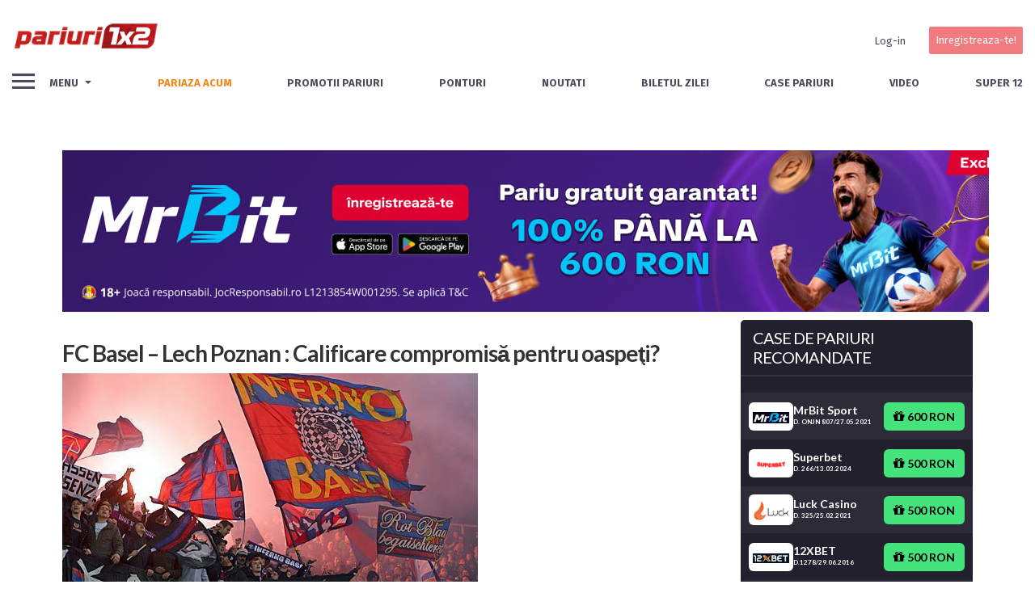

--- FILE ---
content_type: text/html; charset=UTF-8
request_url: https://pariuri1x2.ro/wp-admin/admin-ajax.php
body_size: -305
content:
WPP: OK. Execution time: 0.005859 seconds

--- FILE ---
content_type: text/html; charset=utf-8
request_url: https://gml-grp.com/S.ashx?btag=a_1399b_512c_&affid=753&siteid=1399&adid=512&c=
body_size: -54
content:
document.write('<script type="text/javascript" src="//wlstoiximan.eacdn.com/TrafficOpt/s.5.6.min.js?t=1"></script>');document.write('<script type="text/javascript" src="//wlstoiximan.eacdn.com/wlstoiximan/img/js/Ad_512.js?t=2026011712"></script>');document.write('<script type="text/javascript" >var geoURL = "//gml-grp.com/G.ashx";var ldgf = {};ldgf.u="https:gml-grp.com/";ldgf.Country = "";ldgf.Region = "";ldgf.City = "";ldgf.IsScript = "true";ldgf.C_USER="XYZ";ldgf.s="&";ldgf.ts = "https://gml-grp.com/T.ashx?btag=a_1399b_512c_&affid=753&siteid=1399&adid=512&c=";ldgf.cl = "https://gml-grp.com/C.ashx?btag=a_1399b_512c_&affid=753&siteid=1399&adid=512&c=";ldgf.addParams = "btag=a_1399b_512c_&affid=753&siteid=1399&adid=512&c=";ldgf.i="0";ldgf.rnd=0.354147289578871;ldgf.AffiliateGroups=[9,176,313,673];ldgf.os=203;ldgf.br=120;ldgf.sd=1399;ldgf.af=753;ldgf.l=0;ldgf.c="";ldgf.gKeywords=document.referrer;ldgf.btag="a_1399b_512c_";ldgf.referrer=document.location.href;ldgf.AutoRedirect=0;ldgf.retargetIngProf={"fc":null,"lc":null,"r":0};TriggerAd();</script>');

--- FILE ---
content_type: text/html; charset=utf-8
request_url: https://www.google.com/recaptcha/api2/anchor?ar=1&k=6Ld5JbMUAAAAAHrMTV-gMFgH3--vzu13aTP9qWSJ&co=aHR0cHM6Ly9wYXJpdXJpMXgyLnJvOjQ0Mw..&hl=en&v=PoyoqOPhxBO7pBk68S4YbpHZ&size=invisible&anchor-ms=20000&execute-ms=30000&cb=l9e3ot3n9qsb
body_size: 48986
content:
<!DOCTYPE HTML><html dir="ltr" lang="en"><head><meta http-equiv="Content-Type" content="text/html; charset=UTF-8">
<meta http-equiv="X-UA-Compatible" content="IE=edge">
<title>reCAPTCHA</title>
<style type="text/css">
/* cyrillic-ext */
@font-face {
  font-family: 'Roboto';
  font-style: normal;
  font-weight: 400;
  font-stretch: 100%;
  src: url(//fonts.gstatic.com/s/roboto/v48/KFO7CnqEu92Fr1ME7kSn66aGLdTylUAMa3GUBHMdazTgWw.woff2) format('woff2');
  unicode-range: U+0460-052F, U+1C80-1C8A, U+20B4, U+2DE0-2DFF, U+A640-A69F, U+FE2E-FE2F;
}
/* cyrillic */
@font-face {
  font-family: 'Roboto';
  font-style: normal;
  font-weight: 400;
  font-stretch: 100%;
  src: url(//fonts.gstatic.com/s/roboto/v48/KFO7CnqEu92Fr1ME7kSn66aGLdTylUAMa3iUBHMdazTgWw.woff2) format('woff2');
  unicode-range: U+0301, U+0400-045F, U+0490-0491, U+04B0-04B1, U+2116;
}
/* greek-ext */
@font-face {
  font-family: 'Roboto';
  font-style: normal;
  font-weight: 400;
  font-stretch: 100%;
  src: url(//fonts.gstatic.com/s/roboto/v48/KFO7CnqEu92Fr1ME7kSn66aGLdTylUAMa3CUBHMdazTgWw.woff2) format('woff2');
  unicode-range: U+1F00-1FFF;
}
/* greek */
@font-face {
  font-family: 'Roboto';
  font-style: normal;
  font-weight: 400;
  font-stretch: 100%;
  src: url(//fonts.gstatic.com/s/roboto/v48/KFO7CnqEu92Fr1ME7kSn66aGLdTylUAMa3-UBHMdazTgWw.woff2) format('woff2');
  unicode-range: U+0370-0377, U+037A-037F, U+0384-038A, U+038C, U+038E-03A1, U+03A3-03FF;
}
/* math */
@font-face {
  font-family: 'Roboto';
  font-style: normal;
  font-weight: 400;
  font-stretch: 100%;
  src: url(//fonts.gstatic.com/s/roboto/v48/KFO7CnqEu92Fr1ME7kSn66aGLdTylUAMawCUBHMdazTgWw.woff2) format('woff2');
  unicode-range: U+0302-0303, U+0305, U+0307-0308, U+0310, U+0312, U+0315, U+031A, U+0326-0327, U+032C, U+032F-0330, U+0332-0333, U+0338, U+033A, U+0346, U+034D, U+0391-03A1, U+03A3-03A9, U+03B1-03C9, U+03D1, U+03D5-03D6, U+03F0-03F1, U+03F4-03F5, U+2016-2017, U+2034-2038, U+203C, U+2040, U+2043, U+2047, U+2050, U+2057, U+205F, U+2070-2071, U+2074-208E, U+2090-209C, U+20D0-20DC, U+20E1, U+20E5-20EF, U+2100-2112, U+2114-2115, U+2117-2121, U+2123-214F, U+2190, U+2192, U+2194-21AE, U+21B0-21E5, U+21F1-21F2, U+21F4-2211, U+2213-2214, U+2216-22FF, U+2308-230B, U+2310, U+2319, U+231C-2321, U+2336-237A, U+237C, U+2395, U+239B-23B7, U+23D0, U+23DC-23E1, U+2474-2475, U+25AF, U+25B3, U+25B7, U+25BD, U+25C1, U+25CA, U+25CC, U+25FB, U+266D-266F, U+27C0-27FF, U+2900-2AFF, U+2B0E-2B11, U+2B30-2B4C, U+2BFE, U+3030, U+FF5B, U+FF5D, U+1D400-1D7FF, U+1EE00-1EEFF;
}
/* symbols */
@font-face {
  font-family: 'Roboto';
  font-style: normal;
  font-weight: 400;
  font-stretch: 100%;
  src: url(//fonts.gstatic.com/s/roboto/v48/KFO7CnqEu92Fr1ME7kSn66aGLdTylUAMaxKUBHMdazTgWw.woff2) format('woff2');
  unicode-range: U+0001-000C, U+000E-001F, U+007F-009F, U+20DD-20E0, U+20E2-20E4, U+2150-218F, U+2190, U+2192, U+2194-2199, U+21AF, U+21E6-21F0, U+21F3, U+2218-2219, U+2299, U+22C4-22C6, U+2300-243F, U+2440-244A, U+2460-24FF, U+25A0-27BF, U+2800-28FF, U+2921-2922, U+2981, U+29BF, U+29EB, U+2B00-2BFF, U+4DC0-4DFF, U+FFF9-FFFB, U+10140-1018E, U+10190-1019C, U+101A0, U+101D0-101FD, U+102E0-102FB, U+10E60-10E7E, U+1D2C0-1D2D3, U+1D2E0-1D37F, U+1F000-1F0FF, U+1F100-1F1AD, U+1F1E6-1F1FF, U+1F30D-1F30F, U+1F315, U+1F31C, U+1F31E, U+1F320-1F32C, U+1F336, U+1F378, U+1F37D, U+1F382, U+1F393-1F39F, U+1F3A7-1F3A8, U+1F3AC-1F3AF, U+1F3C2, U+1F3C4-1F3C6, U+1F3CA-1F3CE, U+1F3D4-1F3E0, U+1F3ED, U+1F3F1-1F3F3, U+1F3F5-1F3F7, U+1F408, U+1F415, U+1F41F, U+1F426, U+1F43F, U+1F441-1F442, U+1F444, U+1F446-1F449, U+1F44C-1F44E, U+1F453, U+1F46A, U+1F47D, U+1F4A3, U+1F4B0, U+1F4B3, U+1F4B9, U+1F4BB, U+1F4BF, U+1F4C8-1F4CB, U+1F4D6, U+1F4DA, U+1F4DF, U+1F4E3-1F4E6, U+1F4EA-1F4ED, U+1F4F7, U+1F4F9-1F4FB, U+1F4FD-1F4FE, U+1F503, U+1F507-1F50B, U+1F50D, U+1F512-1F513, U+1F53E-1F54A, U+1F54F-1F5FA, U+1F610, U+1F650-1F67F, U+1F687, U+1F68D, U+1F691, U+1F694, U+1F698, U+1F6AD, U+1F6B2, U+1F6B9-1F6BA, U+1F6BC, U+1F6C6-1F6CF, U+1F6D3-1F6D7, U+1F6E0-1F6EA, U+1F6F0-1F6F3, U+1F6F7-1F6FC, U+1F700-1F7FF, U+1F800-1F80B, U+1F810-1F847, U+1F850-1F859, U+1F860-1F887, U+1F890-1F8AD, U+1F8B0-1F8BB, U+1F8C0-1F8C1, U+1F900-1F90B, U+1F93B, U+1F946, U+1F984, U+1F996, U+1F9E9, U+1FA00-1FA6F, U+1FA70-1FA7C, U+1FA80-1FA89, U+1FA8F-1FAC6, U+1FACE-1FADC, U+1FADF-1FAE9, U+1FAF0-1FAF8, U+1FB00-1FBFF;
}
/* vietnamese */
@font-face {
  font-family: 'Roboto';
  font-style: normal;
  font-weight: 400;
  font-stretch: 100%;
  src: url(//fonts.gstatic.com/s/roboto/v48/KFO7CnqEu92Fr1ME7kSn66aGLdTylUAMa3OUBHMdazTgWw.woff2) format('woff2');
  unicode-range: U+0102-0103, U+0110-0111, U+0128-0129, U+0168-0169, U+01A0-01A1, U+01AF-01B0, U+0300-0301, U+0303-0304, U+0308-0309, U+0323, U+0329, U+1EA0-1EF9, U+20AB;
}
/* latin-ext */
@font-face {
  font-family: 'Roboto';
  font-style: normal;
  font-weight: 400;
  font-stretch: 100%;
  src: url(//fonts.gstatic.com/s/roboto/v48/KFO7CnqEu92Fr1ME7kSn66aGLdTylUAMa3KUBHMdazTgWw.woff2) format('woff2');
  unicode-range: U+0100-02BA, U+02BD-02C5, U+02C7-02CC, U+02CE-02D7, U+02DD-02FF, U+0304, U+0308, U+0329, U+1D00-1DBF, U+1E00-1E9F, U+1EF2-1EFF, U+2020, U+20A0-20AB, U+20AD-20C0, U+2113, U+2C60-2C7F, U+A720-A7FF;
}
/* latin */
@font-face {
  font-family: 'Roboto';
  font-style: normal;
  font-weight: 400;
  font-stretch: 100%;
  src: url(//fonts.gstatic.com/s/roboto/v48/KFO7CnqEu92Fr1ME7kSn66aGLdTylUAMa3yUBHMdazQ.woff2) format('woff2');
  unicode-range: U+0000-00FF, U+0131, U+0152-0153, U+02BB-02BC, U+02C6, U+02DA, U+02DC, U+0304, U+0308, U+0329, U+2000-206F, U+20AC, U+2122, U+2191, U+2193, U+2212, U+2215, U+FEFF, U+FFFD;
}
/* cyrillic-ext */
@font-face {
  font-family: 'Roboto';
  font-style: normal;
  font-weight: 500;
  font-stretch: 100%;
  src: url(//fonts.gstatic.com/s/roboto/v48/KFO7CnqEu92Fr1ME7kSn66aGLdTylUAMa3GUBHMdazTgWw.woff2) format('woff2');
  unicode-range: U+0460-052F, U+1C80-1C8A, U+20B4, U+2DE0-2DFF, U+A640-A69F, U+FE2E-FE2F;
}
/* cyrillic */
@font-face {
  font-family: 'Roboto';
  font-style: normal;
  font-weight: 500;
  font-stretch: 100%;
  src: url(//fonts.gstatic.com/s/roboto/v48/KFO7CnqEu92Fr1ME7kSn66aGLdTylUAMa3iUBHMdazTgWw.woff2) format('woff2');
  unicode-range: U+0301, U+0400-045F, U+0490-0491, U+04B0-04B1, U+2116;
}
/* greek-ext */
@font-face {
  font-family: 'Roboto';
  font-style: normal;
  font-weight: 500;
  font-stretch: 100%;
  src: url(//fonts.gstatic.com/s/roboto/v48/KFO7CnqEu92Fr1ME7kSn66aGLdTylUAMa3CUBHMdazTgWw.woff2) format('woff2');
  unicode-range: U+1F00-1FFF;
}
/* greek */
@font-face {
  font-family: 'Roboto';
  font-style: normal;
  font-weight: 500;
  font-stretch: 100%;
  src: url(//fonts.gstatic.com/s/roboto/v48/KFO7CnqEu92Fr1ME7kSn66aGLdTylUAMa3-UBHMdazTgWw.woff2) format('woff2');
  unicode-range: U+0370-0377, U+037A-037F, U+0384-038A, U+038C, U+038E-03A1, U+03A3-03FF;
}
/* math */
@font-face {
  font-family: 'Roboto';
  font-style: normal;
  font-weight: 500;
  font-stretch: 100%;
  src: url(//fonts.gstatic.com/s/roboto/v48/KFO7CnqEu92Fr1ME7kSn66aGLdTylUAMawCUBHMdazTgWw.woff2) format('woff2');
  unicode-range: U+0302-0303, U+0305, U+0307-0308, U+0310, U+0312, U+0315, U+031A, U+0326-0327, U+032C, U+032F-0330, U+0332-0333, U+0338, U+033A, U+0346, U+034D, U+0391-03A1, U+03A3-03A9, U+03B1-03C9, U+03D1, U+03D5-03D6, U+03F0-03F1, U+03F4-03F5, U+2016-2017, U+2034-2038, U+203C, U+2040, U+2043, U+2047, U+2050, U+2057, U+205F, U+2070-2071, U+2074-208E, U+2090-209C, U+20D0-20DC, U+20E1, U+20E5-20EF, U+2100-2112, U+2114-2115, U+2117-2121, U+2123-214F, U+2190, U+2192, U+2194-21AE, U+21B0-21E5, U+21F1-21F2, U+21F4-2211, U+2213-2214, U+2216-22FF, U+2308-230B, U+2310, U+2319, U+231C-2321, U+2336-237A, U+237C, U+2395, U+239B-23B7, U+23D0, U+23DC-23E1, U+2474-2475, U+25AF, U+25B3, U+25B7, U+25BD, U+25C1, U+25CA, U+25CC, U+25FB, U+266D-266F, U+27C0-27FF, U+2900-2AFF, U+2B0E-2B11, U+2B30-2B4C, U+2BFE, U+3030, U+FF5B, U+FF5D, U+1D400-1D7FF, U+1EE00-1EEFF;
}
/* symbols */
@font-face {
  font-family: 'Roboto';
  font-style: normal;
  font-weight: 500;
  font-stretch: 100%;
  src: url(//fonts.gstatic.com/s/roboto/v48/KFO7CnqEu92Fr1ME7kSn66aGLdTylUAMaxKUBHMdazTgWw.woff2) format('woff2');
  unicode-range: U+0001-000C, U+000E-001F, U+007F-009F, U+20DD-20E0, U+20E2-20E4, U+2150-218F, U+2190, U+2192, U+2194-2199, U+21AF, U+21E6-21F0, U+21F3, U+2218-2219, U+2299, U+22C4-22C6, U+2300-243F, U+2440-244A, U+2460-24FF, U+25A0-27BF, U+2800-28FF, U+2921-2922, U+2981, U+29BF, U+29EB, U+2B00-2BFF, U+4DC0-4DFF, U+FFF9-FFFB, U+10140-1018E, U+10190-1019C, U+101A0, U+101D0-101FD, U+102E0-102FB, U+10E60-10E7E, U+1D2C0-1D2D3, U+1D2E0-1D37F, U+1F000-1F0FF, U+1F100-1F1AD, U+1F1E6-1F1FF, U+1F30D-1F30F, U+1F315, U+1F31C, U+1F31E, U+1F320-1F32C, U+1F336, U+1F378, U+1F37D, U+1F382, U+1F393-1F39F, U+1F3A7-1F3A8, U+1F3AC-1F3AF, U+1F3C2, U+1F3C4-1F3C6, U+1F3CA-1F3CE, U+1F3D4-1F3E0, U+1F3ED, U+1F3F1-1F3F3, U+1F3F5-1F3F7, U+1F408, U+1F415, U+1F41F, U+1F426, U+1F43F, U+1F441-1F442, U+1F444, U+1F446-1F449, U+1F44C-1F44E, U+1F453, U+1F46A, U+1F47D, U+1F4A3, U+1F4B0, U+1F4B3, U+1F4B9, U+1F4BB, U+1F4BF, U+1F4C8-1F4CB, U+1F4D6, U+1F4DA, U+1F4DF, U+1F4E3-1F4E6, U+1F4EA-1F4ED, U+1F4F7, U+1F4F9-1F4FB, U+1F4FD-1F4FE, U+1F503, U+1F507-1F50B, U+1F50D, U+1F512-1F513, U+1F53E-1F54A, U+1F54F-1F5FA, U+1F610, U+1F650-1F67F, U+1F687, U+1F68D, U+1F691, U+1F694, U+1F698, U+1F6AD, U+1F6B2, U+1F6B9-1F6BA, U+1F6BC, U+1F6C6-1F6CF, U+1F6D3-1F6D7, U+1F6E0-1F6EA, U+1F6F0-1F6F3, U+1F6F7-1F6FC, U+1F700-1F7FF, U+1F800-1F80B, U+1F810-1F847, U+1F850-1F859, U+1F860-1F887, U+1F890-1F8AD, U+1F8B0-1F8BB, U+1F8C0-1F8C1, U+1F900-1F90B, U+1F93B, U+1F946, U+1F984, U+1F996, U+1F9E9, U+1FA00-1FA6F, U+1FA70-1FA7C, U+1FA80-1FA89, U+1FA8F-1FAC6, U+1FACE-1FADC, U+1FADF-1FAE9, U+1FAF0-1FAF8, U+1FB00-1FBFF;
}
/* vietnamese */
@font-face {
  font-family: 'Roboto';
  font-style: normal;
  font-weight: 500;
  font-stretch: 100%;
  src: url(//fonts.gstatic.com/s/roboto/v48/KFO7CnqEu92Fr1ME7kSn66aGLdTylUAMa3OUBHMdazTgWw.woff2) format('woff2');
  unicode-range: U+0102-0103, U+0110-0111, U+0128-0129, U+0168-0169, U+01A0-01A1, U+01AF-01B0, U+0300-0301, U+0303-0304, U+0308-0309, U+0323, U+0329, U+1EA0-1EF9, U+20AB;
}
/* latin-ext */
@font-face {
  font-family: 'Roboto';
  font-style: normal;
  font-weight: 500;
  font-stretch: 100%;
  src: url(//fonts.gstatic.com/s/roboto/v48/KFO7CnqEu92Fr1ME7kSn66aGLdTylUAMa3KUBHMdazTgWw.woff2) format('woff2');
  unicode-range: U+0100-02BA, U+02BD-02C5, U+02C7-02CC, U+02CE-02D7, U+02DD-02FF, U+0304, U+0308, U+0329, U+1D00-1DBF, U+1E00-1E9F, U+1EF2-1EFF, U+2020, U+20A0-20AB, U+20AD-20C0, U+2113, U+2C60-2C7F, U+A720-A7FF;
}
/* latin */
@font-face {
  font-family: 'Roboto';
  font-style: normal;
  font-weight: 500;
  font-stretch: 100%;
  src: url(//fonts.gstatic.com/s/roboto/v48/KFO7CnqEu92Fr1ME7kSn66aGLdTylUAMa3yUBHMdazQ.woff2) format('woff2');
  unicode-range: U+0000-00FF, U+0131, U+0152-0153, U+02BB-02BC, U+02C6, U+02DA, U+02DC, U+0304, U+0308, U+0329, U+2000-206F, U+20AC, U+2122, U+2191, U+2193, U+2212, U+2215, U+FEFF, U+FFFD;
}
/* cyrillic-ext */
@font-face {
  font-family: 'Roboto';
  font-style: normal;
  font-weight: 900;
  font-stretch: 100%;
  src: url(//fonts.gstatic.com/s/roboto/v48/KFO7CnqEu92Fr1ME7kSn66aGLdTylUAMa3GUBHMdazTgWw.woff2) format('woff2');
  unicode-range: U+0460-052F, U+1C80-1C8A, U+20B4, U+2DE0-2DFF, U+A640-A69F, U+FE2E-FE2F;
}
/* cyrillic */
@font-face {
  font-family: 'Roboto';
  font-style: normal;
  font-weight: 900;
  font-stretch: 100%;
  src: url(//fonts.gstatic.com/s/roboto/v48/KFO7CnqEu92Fr1ME7kSn66aGLdTylUAMa3iUBHMdazTgWw.woff2) format('woff2');
  unicode-range: U+0301, U+0400-045F, U+0490-0491, U+04B0-04B1, U+2116;
}
/* greek-ext */
@font-face {
  font-family: 'Roboto';
  font-style: normal;
  font-weight: 900;
  font-stretch: 100%;
  src: url(//fonts.gstatic.com/s/roboto/v48/KFO7CnqEu92Fr1ME7kSn66aGLdTylUAMa3CUBHMdazTgWw.woff2) format('woff2');
  unicode-range: U+1F00-1FFF;
}
/* greek */
@font-face {
  font-family: 'Roboto';
  font-style: normal;
  font-weight: 900;
  font-stretch: 100%;
  src: url(//fonts.gstatic.com/s/roboto/v48/KFO7CnqEu92Fr1ME7kSn66aGLdTylUAMa3-UBHMdazTgWw.woff2) format('woff2');
  unicode-range: U+0370-0377, U+037A-037F, U+0384-038A, U+038C, U+038E-03A1, U+03A3-03FF;
}
/* math */
@font-face {
  font-family: 'Roboto';
  font-style: normal;
  font-weight: 900;
  font-stretch: 100%;
  src: url(//fonts.gstatic.com/s/roboto/v48/KFO7CnqEu92Fr1ME7kSn66aGLdTylUAMawCUBHMdazTgWw.woff2) format('woff2');
  unicode-range: U+0302-0303, U+0305, U+0307-0308, U+0310, U+0312, U+0315, U+031A, U+0326-0327, U+032C, U+032F-0330, U+0332-0333, U+0338, U+033A, U+0346, U+034D, U+0391-03A1, U+03A3-03A9, U+03B1-03C9, U+03D1, U+03D5-03D6, U+03F0-03F1, U+03F4-03F5, U+2016-2017, U+2034-2038, U+203C, U+2040, U+2043, U+2047, U+2050, U+2057, U+205F, U+2070-2071, U+2074-208E, U+2090-209C, U+20D0-20DC, U+20E1, U+20E5-20EF, U+2100-2112, U+2114-2115, U+2117-2121, U+2123-214F, U+2190, U+2192, U+2194-21AE, U+21B0-21E5, U+21F1-21F2, U+21F4-2211, U+2213-2214, U+2216-22FF, U+2308-230B, U+2310, U+2319, U+231C-2321, U+2336-237A, U+237C, U+2395, U+239B-23B7, U+23D0, U+23DC-23E1, U+2474-2475, U+25AF, U+25B3, U+25B7, U+25BD, U+25C1, U+25CA, U+25CC, U+25FB, U+266D-266F, U+27C0-27FF, U+2900-2AFF, U+2B0E-2B11, U+2B30-2B4C, U+2BFE, U+3030, U+FF5B, U+FF5D, U+1D400-1D7FF, U+1EE00-1EEFF;
}
/* symbols */
@font-face {
  font-family: 'Roboto';
  font-style: normal;
  font-weight: 900;
  font-stretch: 100%;
  src: url(//fonts.gstatic.com/s/roboto/v48/KFO7CnqEu92Fr1ME7kSn66aGLdTylUAMaxKUBHMdazTgWw.woff2) format('woff2');
  unicode-range: U+0001-000C, U+000E-001F, U+007F-009F, U+20DD-20E0, U+20E2-20E4, U+2150-218F, U+2190, U+2192, U+2194-2199, U+21AF, U+21E6-21F0, U+21F3, U+2218-2219, U+2299, U+22C4-22C6, U+2300-243F, U+2440-244A, U+2460-24FF, U+25A0-27BF, U+2800-28FF, U+2921-2922, U+2981, U+29BF, U+29EB, U+2B00-2BFF, U+4DC0-4DFF, U+FFF9-FFFB, U+10140-1018E, U+10190-1019C, U+101A0, U+101D0-101FD, U+102E0-102FB, U+10E60-10E7E, U+1D2C0-1D2D3, U+1D2E0-1D37F, U+1F000-1F0FF, U+1F100-1F1AD, U+1F1E6-1F1FF, U+1F30D-1F30F, U+1F315, U+1F31C, U+1F31E, U+1F320-1F32C, U+1F336, U+1F378, U+1F37D, U+1F382, U+1F393-1F39F, U+1F3A7-1F3A8, U+1F3AC-1F3AF, U+1F3C2, U+1F3C4-1F3C6, U+1F3CA-1F3CE, U+1F3D4-1F3E0, U+1F3ED, U+1F3F1-1F3F3, U+1F3F5-1F3F7, U+1F408, U+1F415, U+1F41F, U+1F426, U+1F43F, U+1F441-1F442, U+1F444, U+1F446-1F449, U+1F44C-1F44E, U+1F453, U+1F46A, U+1F47D, U+1F4A3, U+1F4B0, U+1F4B3, U+1F4B9, U+1F4BB, U+1F4BF, U+1F4C8-1F4CB, U+1F4D6, U+1F4DA, U+1F4DF, U+1F4E3-1F4E6, U+1F4EA-1F4ED, U+1F4F7, U+1F4F9-1F4FB, U+1F4FD-1F4FE, U+1F503, U+1F507-1F50B, U+1F50D, U+1F512-1F513, U+1F53E-1F54A, U+1F54F-1F5FA, U+1F610, U+1F650-1F67F, U+1F687, U+1F68D, U+1F691, U+1F694, U+1F698, U+1F6AD, U+1F6B2, U+1F6B9-1F6BA, U+1F6BC, U+1F6C6-1F6CF, U+1F6D3-1F6D7, U+1F6E0-1F6EA, U+1F6F0-1F6F3, U+1F6F7-1F6FC, U+1F700-1F7FF, U+1F800-1F80B, U+1F810-1F847, U+1F850-1F859, U+1F860-1F887, U+1F890-1F8AD, U+1F8B0-1F8BB, U+1F8C0-1F8C1, U+1F900-1F90B, U+1F93B, U+1F946, U+1F984, U+1F996, U+1F9E9, U+1FA00-1FA6F, U+1FA70-1FA7C, U+1FA80-1FA89, U+1FA8F-1FAC6, U+1FACE-1FADC, U+1FADF-1FAE9, U+1FAF0-1FAF8, U+1FB00-1FBFF;
}
/* vietnamese */
@font-face {
  font-family: 'Roboto';
  font-style: normal;
  font-weight: 900;
  font-stretch: 100%;
  src: url(//fonts.gstatic.com/s/roboto/v48/KFO7CnqEu92Fr1ME7kSn66aGLdTylUAMa3OUBHMdazTgWw.woff2) format('woff2');
  unicode-range: U+0102-0103, U+0110-0111, U+0128-0129, U+0168-0169, U+01A0-01A1, U+01AF-01B0, U+0300-0301, U+0303-0304, U+0308-0309, U+0323, U+0329, U+1EA0-1EF9, U+20AB;
}
/* latin-ext */
@font-face {
  font-family: 'Roboto';
  font-style: normal;
  font-weight: 900;
  font-stretch: 100%;
  src: url(//fonts.gstatic.com/s/roboto/v48/KFO7CnqEu92Fr1ME7kSn66aGLdTylUAMa3KUBHMdazTgWw.woff2) format('woff2');
  unicode-range: U+0100-02BA, U+02BD-02C5, U+02C7-02CC, U+02CE-02D7, U+02DD-02FF, U+0304, U+0308, U+0329, U+1D00-1DBF, U+1E00-1E9F, U+1EF2-1EFF, U+2020, U+20A0-20AB, U+20AD-20C0, U+2113, U+2C60-2C7F, U+A720-A7FF;
}
/* latin */
@font-face {
  font-family: 'Roboto';
  font-style: normal;
  font-weight: 900;
  font-stretch: 100%;
  src: url(//fonts.gstatic.com/s/roboto/v48/KFO7CnqEu92Fr1ME7kSn66aGLdTylUAMa3yUBHMdazQ.woff2) format('woff2');
  unicode-range: U+0000-00FF, U+0131, U+0152-0153, U+02BB-02BC, U+02C6, U+02DA, U+02DC, U+0304, U+0308, U+0329, U+2000-206F, U+20AC, U+2122, U+2191, U+2193, U+2212, U+2215, U+FEFF, U+FFFD;
}

</style>
<link rel="stylesheet" type="text/css" href="https://www.gstatic.com/recaptcha/releases/PoyoqOPhxBO7pBk68S4YbpHZ/styles__ltr.css">
<script nonce="J0b0q-InJitfoFCFdw4k8g" type="text/javascript">window['__recaptcha_api'] = 'https://www.google.com/recaptcha/api2/';</script>
<script type="text/javascript" src="https://www.gstatic.com/recaptcha/releases/PoyoqOPhxBO7pBk68S4YbpHZ/recaptcha__en.js" nonce="J0b0q-InJitfoFCFdw4k8g">
      
    </script></head>
<body><div id="rc-anchor-alert" class="rc-anchor-alert"></div>
<input type="hidden" id="recaptcha-token" value="[base64]">
<script type="text/javascript" nonce="J0b0q-InJitfoFCFdw4k8g">
      recaptcha.anchor.Main.init("[\x22ainput\x22,[\x22bgdata\x22,\x22\x22,\[base64]/[base64]/[base64]/[base64]/[base64]/[base64]/[base64]/[base64]/[base64]/[base64]\\u003d\x22,\[base64]\\u003d\x22,\x22eXrCj8ORwr/Ds8KIFGvDr8OdwpXCtUplTGPCsMO/FcK0CXfDq8OzEsOROmDDoMOdDcKAcRPDi8KaG8ODw7wfw4lGwrbCj8OsB8K0w6oMw4paQ2XCqsO/TsKpwrDCusOowpN9w4PCtcOLZUoswp3DmcO0wqRTw4nDtMKXw4UBwoDCjEDDondTDAdTw64ywq/ClX/CgSTCkF5ldUEXcsOaEMOewqvClD/DmB3CnsOoQ3U8e8KzdjExw6s9R2R4woIlwoTCr8Kxw7XDtcO8eTRGw5/CnsOxw6NcM8K5NjPCkMOnw5gkwrI/QAfDpsOmLwVgNAnDhi/[base64]/CinLDkRAWw51/GMOdwqpJw5rCu3FVw6HDqcK5wqhEMcKqwpfCg1/DhMKZw6ZAOAAVwrDCtcOOwqPCugIDSWkcDXPCp8K6wq/CuMOywrtuw6Ilw6TCisOZw7VlaV/CvEbDqHBfYkXDpcKoMcKmC0JXw5XDnkY3VDTCtsKdwqUGb8O/URRxNnxQwrxHwp7Cu8OGw4/DugAHw7/[base64]/w7k1N8OFwr07BD3DpMKFQsOAw7DDnsOcwqLCtCXDqsOHw7V5H8ORXcOQfA7CuCTCgMKQC17Dk8KKNcKEAUjDvMOsOBcJw4PDjsKfHMOMIkzCtTHDiMK6wq3DolkdXmI/[base64]/fSzDoRDDqyZ2w6UvfcK9EMK2PUvDk8OJwoHCk8Kmwp3DkcOcDMKfesOXwqVawo3Di8KmwpwDwrDDlcKXFnXCjAcvwoHDqCTCr2PCqcKqwqM+wpfClnTCmj18NcOgw4rCmMOOEgrCgMOHwrUhw5bCljPCpcOgbMO9wo7DjMK8wpUcNsOUKMOcw5PDujTCjMOGwr/CrmjDoG8nV8OdasKtccK+w5AQwoHDnXQYPsOTw63Dv38xE8OjwqTDgMOYCMK1w7nDlsO6w415XH19wpUJUsKBw5jDpEYbwp3DvGDCnz7CpcKRw60fVcKGwqlWdx1gw7vDhlxMdls3c8KHY8OtdlvCqirCk3sJLTcvwq/Cq1YZCcK/UcOVVjnDp2t3DsK6w5Yka8OLwptNQ8KswozCjjo7amdfKjsvMMKqw5HDisKmbcKjw5Fnw6/ChwfCpHBQw6HCq1LCq8K1woUwwoTDkmjCmGpuwpg+w7LDj3cbwqwTw4vCoUvCnwJ9FE1LYjdxwqvCo8O2PsKhZTJROsOPwrfCosO+w5vCrsOxwqcHGA3CkBIGw5gtacOhwofDgk/[base64]/DqsOrwpdewq7DrMO6wpvDv2PDnRtSwozCj8KgwpoFLWRrw7NMwp4kwrnCkihfa33CkSbDixxzPB4XFsOzY0kfwoF2Xy16BwfDtloDwrXDo8KFw4wEFhTDj2cHwqYGw7zCqydOdcKAbhFdwrN5L8Obw7kYw4HCoAM/wozDrcOeIVrDlyPDu0RKwq0lEsKqw6IAwr/[base64]/MRtpw4Ymw7V4wplGElfCoMOXZQ/DixxFCcKWwrjCnjleeyvDtz/CmcOIwocJwrIuF2lVXcKVwrNbw5tHw6dIWy43bMOHwpZhw6HDvsOQB8OpUXRRT8OaPThIdB3Dr8OdFcOaN8OVd8K8w6TCrcOQw6Iww64Dw5fCrFJtWmxYwqDDssKPwrpqw70Fb1YDw7nDjm3Dt8OHSUbCrcOVw6DClj/CnUbDtcKIdMOMesOxasK9wp9gwqxsOGXCo8O3esO6Pzp0bsKmGsKHw4nCjMOJw5t4SmzCpsOHwp9SYcK/w5XDjH/DtGd6wqECw7IrwoTCmnh5w5bDilTDjsOEaHMCHnsnw5nDqXxhw6wUMAolfg52wpdDw5bCgz/DmQnCo1tdw7wewrMVw4d9esKLHGzDs0DDuMKSwp5lBWFOwo3ClnI1UcOgWMK0BsOeGngABcKeBGx3wpInwolDfcKlwpXCpMK0fMOVw5rDkXVyGXHCkVrDr8KJVGPDmsOsRjt3EsO8wqUHHn7DtHDClRjDpcKtInzCsMOQwok/CBhAFUjDvV/CnMOBNG55w6Z2fSLDgcKWwpVVw4k+IsKDw7Mdw4/CqcOow4tNOFI8fSzDtMKZEivCssKkw5bCnsK5w5NAO8OGdi9EcD3CkMKIwrUtbl/CpsKwwplGRx1nwrRqGlzDsi7CqUk/w73Do2zDoMKvGcKdw6A8w4sNUGQLRRggw4DDmChlw4LCkynClwRFSwzCnsOtMRHCv8OBfcOXwrgwwqzCmWdDwp9Cw7FbwqPCs8OZb1HClsKiw7HDkSbDkcOVw7PDoMKWR8KTw5fDkz8rHsOTw4xwFHZSwoLDmTvCpAtcMVPCui/[base64]/DgsORCMOqXMKAwqDCrsOSw6ZodEUAw4rDjmNGaljCmsOpNzM1wonDncKcw7QDbcOBMn5bO8KyB8K4wonDnsKpRMKswr/Dp8KUQcK9I8Owb3FbwrscQy4/RcOnCWFZfSzCtcKZw7ouUUR2PsKhw6zCqXQHJEcFJcKww7TDnsOwwrXDoMOzE8OWw5LCmsKlWmjDm8Ovw4LCmsO1wr4PIMKbwpLCjGjCvA7CvMOew5PDp1nDkXU8CU4vw685A8KxecKCw5sOw60twrDCicKHw6ZzwrLCj15VwqxJf8KvJmjDgxtFw4B+wrtxbz/DiAQkwowqbMOpwqEfScKCwoc+wqJTdMKxAkACGcOCEcKAQhs3w7ZbOibDp8OTVsK5wrrCjF/DpW/CicKZw6fDll0zY8Kiw6HDt8KQfcO5wrx1wrDDtsOUGcKybcO5w5fDv8O8E2cZwpAGJsO5G8O3w5LDmcK8ESFkR8KEc8OQw6cRwqjDjMONJsK+VsOCGU3DusKkwrVyRsOcJn5BGMOIw6twwoAIe8ONGMOawpp/[base64]/fVXDmcOww7DCrsOcPl/DmzUJw6J0w6vDg8Kgw4Bfwrprw4zClMOMwpEJw789w6w4w7PDgcKowobDhQDCo8OaPBvDhlPCogbDiiHClMOMNMOFAsOQw6jChMKbfTvCosOow5gZN2PDj8Ofb8KUJcOzasOtcmzChxHDuSXDgitDBmNGWUIOwq0Cw7/Ct1XDsMKTWDAYARnChMKtwqU/woRrSxXDu8ODwoXDm8KFw4DCvwHCv8Obw6UUw6fDrcKswrlANwjDvMKRVMKgNcKOT8KbN8Opc8OHWFhUex3DkxvCusOQEWLCv8K2w57CosOHw4LCoyXCriw3w53CvHh0Ri/DkiEYw63Cqj/DphZYJwPDqCxTMMKSw7YXJmjCo8OeaMOawqHCj8Kqwp/Cr8OGwoY9wrdewovCmQopBWsEJcOVwrFEw41Nwo8dwq/DtcO2AcKKOMOKVwEwQEJDwq1KN8OwP8KCb8Oxw6MHw6UJw6LCtB91UcOhw7TDgMK5w5oFwqrCmgrDiMOaZMKMAl4GaX7Cq8Okw5jDvcKfwrbCiTnDlzE2wpYBB8K5wrrDvC/DtcK6QMK8cmbDpsO3enRYwr/Dg8KsRG/Clh8nwo3DklQiNC94HktQwrlneQZHw63CrRFPcEPCmH/ChMOFwowww5rDj8OVGcO0w588wpDCsAlMwrLDmAHCuSR/w5tMwoNXR8KESMOWRsK9wrN3w4rCvHNSwo/DgShjw6ERw5NjOMO2w4kAMsKvMsO1w5tlAMKHLUjCphvDiMKqw504HsOTwr3DnmLDlsODacK6FsKhwr0oFTYJw6R3wr7CtMOgwrlcw60pKEIqHj/ChsKER8KFw4PCl8K7w6xXwqUCCcKVF3HCisK6w4TCicOhwq4dBMOBch/Cq8KEwrjDjF14GsK+Ii3DomLCoMO1J2MNw6lAEsOzw4bCrVVOJFNFwpPCrAvDscONw7/DqTrDm8OlMTLDplwNw7tGw5TCmEnCrMOzw5zChMKPcBt6PsOuWi5sw67DsMK+fXgOwr8OwpDCo8OcR1gqWMORwr8ZDMK5Eh8Vw4PDjcO/wr5sYsOjesOBwoM2w6whWcO8w55tw5jCmcOyHG3CjsKkw4lGwq5Jw7HCjMKGOWlbFcO5A8KJMyjDox/DpMOgwqI1wo59wr7DmGEMVV7CicKEwqXDkMK+w4jCsw4iAmAuw6Asw4vCpX0sUH3CgiTDtcKDw4LDuAjCssOQGm7CqsKrGAvDpcO5wpQvWcOQw6/CmhPDscOlKsKvecOWwpPDkEjCi8KsdsOQw7HDj1NQw5QKfcOawo3Dr18gwoEIwpfCgV7CsBQKw5jCqmLDnxgsJsKvITPCgnR7C8KqEHswDcKOC8KGZQrCj1jDhsOtRRNUw58Hwp0ZFMOhw7LCjMKiFVrCsMO/[base64]/CgMKYwqvDksK1dD7DoMKvT21sw5vCqhYCwqM+YCpAw4nDlcOOw6rDlcK/Z8KdwrTCnsOIXsO9DMOpOcOTwpIMRcOhLsK/VsOxEUvDq3jCk07CmcOPeTvCjMK9Z3fDhMO8UMKvcMKFFMOWwrfDrhrDjsOkwqsUMsKmKcOvP1dRc8Omw5rDq8K2w4AJw57DvxfCmcKaYy3CjsOgYl5cwo7Cg8Kswr0cwrzCvhHChMKUw49mwp/Cr8KMNcKXw50RJE5PKV3DmcOvOcKDwrLChlrDqMKmwobCjcKZwpjDhTEkCjLCvALCpjcsFQ9dwo4lT8K1O3x4w7rCrDfDhFTCtcK5KcKWwpIwW8OTwqvCkWDDgwBaw67CgMKzRC47wp7CqRhcacKPVVPDv8OiFcO2wqk/wrcLwp8Jw6jDkhnCnMKTw6IEw6DClMK+w6tsZCvCtgbCp8Obw70Ww7DCuUnCh8OEw4rCmXhVecKwwpVkw5ZQw703ZVXDuigoLD3DqcKFw77Cmjp2wogTwokywrPChsKkUcKxZCDCgcKvw43CjMOqYcKzNCHDsQgbbsKLDilOw73DmA/DlcKdw4k9OwArwpAuw4HCmMOfw7rDq8Kzw7U1DsOtw5VIwq/DgsO0D8KmwqtcQlzCoU/[base64]/Jk/DucKawolgWsO9ccKXwplcfcOQw5BALVAlw4fDmcKcMnLDssOgwr/CncKFWRQIw5h9TUAvBxjCoR9hfwBSwoLCnRVhfn56ccO3wpvDgMK8wqDDlFp8Jy7CiMKKEsKYHcO3w5bCoiAmw4ofc3jCmV0wwr7CtyEdw4DDsiHCssK9WMK3w7Aow7dRwrcfwoZ/wrpLw5LCkT5OHMKJKcKyJAnDhXDCkCp+ZBwSw5hjw5ccwpNuw7I2wpXCssKfAMOkw73CkTAPw600wrLDgxMywq0Zw6/CicO1QDTCj0ESIMKGwrg6w5w8w6zDs0HDv8KVwqY5Nl8kwpNpw6lQwrYANiYYwpXDoMKgAcOqw6/DqGY3w7tmVjxBwpXCicKQw5MRw4zCnxRUw5TDslgjScOpY8KJw6fCnk4fwrfDhxBMGWHCq2U9w74ww4DDkTxhwpsYMgTCscKiwoHCu3LDr8O3wrgeCcKXMMKoZT17wpDDuwfCrMKzXxxkajslQn/CpiAcHmEbw5QRbzAqI8KywosnwqDCpMOyw6XCl8OjGyZowpPCmMOjThgDw5bCgAAPf8OTI3pGbQzDm8Ouw4bCmMOZYsOXI2YtwoB2fjHCrsOLUEHCgsO7MsKuXCrCvsO1NR8jP8OjfErCosOQeMK/w73ChD5+wrTCiGwJDsOLEsOhSXM9wpLDtm0Bw5k7Sw8+NiUHGsOIRHwWw45Mw4/ClwUMaSrCrWHClMOkaAdVwpVOw7dPNcOMcld4wofCiMK/[base64]/Dq8OOFn8lw4XDtGjCmsO/PTzDjcO5wofDi8OGwrXDoSnDncK8w67ChHEqBmYNQWFpVcK1BVFDWBxlCErClCvDhmJSw7XDmEscDsOkwpoxwp/CqF/DqRDDuMK+wrtDdm8IF8KLFjbCoMKOChPCgMOzw6liwogmIcOwwo9GXMOMaSogScOJwofDrj5nw6rDmCrDonTCt1LDscO6w4tUw4/CvBnDjipEw6cMw5/DpsKkwosgbljDtMOacDdSXmNBwpJIPnnCkcO7W8KDL1dSwqpIwqx0J8K1VMONw7/Dp8KBw7jDuhoMdcKsNUDDnlxuGS09wqg+HF4QD8OPO2dBF1Ndfm1BRwQzNMOyEg1ow7fDoUvDisKmw7ARw6fCpBzDp1xIdsKWw4bCvEICL8KHEGnCh8OBwpsRw7DCqGkPwq/CvcKuw67Dm8O9IsKAworDqE9xVcOgwox3wrwrwqxnM2URMW0FPMKKwo/Di8KVTcOswoPCgzB8w7vCkhsNwo9Mwpxtw6YjUMOQDcOtwqsSTMOmwrACYmdPwoQCTUZFw5o0DcOZw6bDpT7DlsKGwrXChC/CuhnDlcOvIcOMZMKxwqU/wq4NIMK3wo0tGsKUw6wbw4/DgGLDpF4pM0fDrApkWsOawoDCicK/e2rDsUFWw4Nlw4k4wpDCikhWbW7DocOrwoEYwpjDkcKcw4NtZwB5wqjDm8O9wpfDrcK4wqoKWsKrw4/Dt8KxY8O/J8OMLRZUBcOuw4jCjA1EwpTCoQQJw7MZw4rDkw8TdMKlJ8OJScKWXMKIw7k7UMKBHw3DnsOGDMKRw68JSG/DnsKRw6XDggPCskYKJCguAXZzwqHDsXrCqg/CsMOGB1LDgj/Du2nCqhvCrsKKwp8PwpwQdltbwprDnGxtwpjDicODw5/ChmYbwp3Drn5yAXp/w5sxXsKjwr/Csk3DtGLDmcO5w5cqw51oAMOPwr7Dqjo/wr9fLHkwwqtoNQ8yZUlXwplIWMODMsKlGCg7BcKMNW3DrSbDlTTDi8KwwrLCjMO7wqRuwqovUcOzFcOQLDYrwrx/wqFrARjDt8ONAHNRwrLCikzCnCjCv0PCkzDDl8KXw4Jywolzw7IrSirCtnrDqQ7Dv8OXWgcCb8OSQToPZn/[base64]/[base64]/Dn8OIbMKmXVMuOsKkwqM1wqjCsCpJEFU1ASJhwoXCo3sUw5kVwqlkPQDDksOuwofCjiglf8KsO8O8wq9yEVtbw6EPQMOcWcKrI153Ew/Dt8KRwovCn8K3V8Oaw4XDkSMZwonCvsKfZMKnwrlXwqvDuR4gwrHCucOTasOYLcOJwpfCisKvRsOkwrhwwrvCtMKNQWsowp7CtDx3w6RiIElMwrbDrhjCnUXDu8KJXy/CsMOnXEBEQiMTwo8BERUOVsOTbFZ3OwgiDRhgZsODOsOLUsKKdMKaw6MtQ8O0C8OVX3nDl8O3XgTDgT/DosOQLsOzdGVIVcO8bwzDlcOPasO9woRuYcO8N3DCtmQvYsKQwq3Dg2LDlcK7ViUEAQ/CnDNTw6AyfcKywrTDrzdxwoUswrnDjDPClVXCoBzCssKHwpxYJsKkGcKNw41xwpjDuArDqcKPw53DhMO7DsKXfsO/PxYZw6fCrx3Crj/DjnpQw7VGwqLCv8O8w65AM8K/[base64]/ODDCtcOFHsKew53CmsOPw5/Dp8KkM8O6HhLDmcKgGsOFa3PDssOWwqpAwpLDgMO1w6/[base64]/DrsOyw43CmBNnD0dfEAU0wrDDhsO9w6rCoMK3w7PDiWrCphI7Tlt2KcK8ASTDjTQ5wrDCl8KbFMKcwqlgFcOXwq/CrsKWwo49w4LDpcOsw6TDqMKNVsKvTC7CgsK2w7TClCHDuzLDucOowp7DuiVDwr05w7ZYw6LDpsOpZQ9lQR3DicO4NSrCmsKtw5nDgT9sw7rDkHPClsKPwp7Co2bCvBwNBFgIwonDkEDCpX5FVsOSw5kCGDrDrQUKSsK3wp3DrEs7wq/DqcOITR/Cs2LCrcKiXMO1bUXDisOeWRgfRXMtLWtDwqvCjxfCjB12w5jCiQDCqmh9O8KcworDhmnDjGMBw5vDjMOENhfCp8KldsOmIgxncTrCvQVgwo46wqbDtyjDnQ0FwpDDnMKsS8KAEsK1w5nDpMKmwqNSXsOPIcKTDi/CnTjDnxgWFRnCrsO5wq0pbmpaw4fDpDUYIibClnsAOcKTfnNBw7XCpQTCl34Hw41YwrJ4HR7DisKzGkotIzVHw7DDhRd/wozDlsK9AjzCscKKw5nDq2HDsnzCqcKmwrLCtsKqw6czMcKmwq7Cuh/CtVrCq3rDsQdgwo40w4zDpz/DtDZiLsK7Z8KOwoFJw5tVFELCmDNgw5FSW8O5OVZOwroXw7ROwp4/w4DDg8OxwpnDp8KlwowZw7kuw6HDtsKvWBzCtsO4OcO0wpVgS8KBdzQ4w7gGw53CqMK4bypFwqknw7HCh01Xw4RRQyUCFMOUADfCksK+w73Dsm/DmUMqQjwdL8KEZsOAwpfDnTpgVlXCmsO1M8OUA1hnEFh7w7XCnhcLGVZbw7DDj8Ohw4oJw7zDvHgGXywnw4jDkXs1woTDsMOAw7IHwrEuLmbCmcOGacOQw5wiJsOww5RWcnHDicOXYsODZsOuczLDh2zCglvDpGXCtMKUF8KyN8OtBV/DvzjDvCHDp8O7wr/CmMK1w4UYcMODw75YNgfDjlzCmGLCrmfDqwoyaH7DlcO0w6PDiMK/wrvCsUBaSXDCjnI5c8K6w6TDq8KLwonCugvDswgdTEITdHt5UwrCnUbCt8OawpTCtsK8VcKJwq7Du8OzQ0/DqHLDl1zDm8O6NMOhwrHCucOgw77CvMOmIB5NwqVmwq3Dn0xJw6PCusOXw74dw69WwobCvsKoURzDnHHDl8OiwocOw48YdMKBw5rCl1TDsMObw5zDqcO6YBHDjsOaw6bDh3DCg8Kwa0fCq1g6w5TChcOtwpkIH8O1w57CtGhew7lGw7zCmsOeacO/PRbCocOUZT7DkXcQw4LChzEbw7RGw5kbbVDDgTUUwpINw7RowrFiw4Rwwo1GUGjCr2/Dh8Kmw4bCocOew5s/w6ESwrt0wqnDpsOBCxBOw5gkwphIwpjDiCbCr8K3VMKLK2/CvHx3U8O6WVNSZcKtwoPCpxnCpyI3w4hNwoHDtsKowqIIQcKow7Jsw6ljJwYMw6RqJV4Cw7XDqC/DrcOFEMOBDsO+AWYOXAo1wqfCu8OFwoFPZMOQwpc5w5w3w7/Cm8O5EDVNMl3CnMOFw6PDkkTDjMOtFsOsOcOHUUDDtMK0ZMO5O8KEWlrClRU5VW/CrsOdBcKSw6HDmcKeDMO3w41Kw4ZMwqXDky5UTSbDl0TCmj1zEsOWa8KnZ8OTF8KSN8K9wpMMw6fDiA7CvsOBQcKPwprCiH3Ck8OGw7URYmQlw6sWworCsi3CrjHDmBgRbcOnG8KSw6JyAMKHw5RhS2zDs2I1wrHDhHXCjX1iSkvDpMO/TcKiDsODw6JBw4dHP8KHLGYAw53DgMO8w7DChMK+GVB/DsOLZsK/w4zDscOseMK1YsOewpEbCcOSYsKXfMOzOMOAbMOJwqrCl0FHwpF/fcKwUmsoOcKLw4bDrTXCrglzwqbDkmPCmMKBw4TCkgLCtcOKwoTDvcK2ecOWJCzCusOqd8KSHlhlXWttUgrDjkdlw7fDonHDvlDDg8KyM8OSWXIuETrDn8Kgw50FLwbCmMKmwrbDisO6w5cpE8K7woJobMKgNMO/fcO1w6bDrMKBAmjClhtoClo/[base64]/w5Zte1ZxZz8Jwq4/Y2olw4cMw7hABsOvw5lzO8O4wrXCml9VEcKiwr7CkMO8UMOPQcOVbVzDm8KAwrMUw6hywo5ZEsOBw79hw6HCo8KxCMKFdVnCsMKewoPDhMOfQ8OsA8OFw4YJw4EQCHAfwqnDp8Onw4/CsxvDjsOPw4ZYw7bCrUvCghMsOMO1wqTCizdBcDXDgX02HMOqL8KkB8KqNlTDvQtxwq/CucOeTWPCiVEaJcOHH8KfwqQ9T0TDvQhBwp7CgjV5wrLDjRURTMK/TcK/DXzCrsOtwqnDqD3ChE4SBsOvw4HDksKuUBDCh8KDEcOiw64uXEfDnnAnw6PDonAyw6BCwodhwqvCnMKXwqbCuQ4RwoLDmwcQX8K7AxcmU8OZG1dHwp0Ew6AWAjXDmnfDlsO3w5Nnw63DkMOdw6Zzw4NIw6h/wpXCtsO+bsOPBC13HzjDkcKmw6x3wofDmMOYwpkCaEJSd2ASw75hbsOuw5hzaMKwUAl/w5vCrcOqw5bCvUlrwqZQw4HDjz/[base64]/wr8Ww7HCsCXDoBPCgCnCmsK0aMKuwqBuw5c+wqsQH8Ouw7bCn0NGMcO/VjTCl3rDqcO9bT3DnTdeFl5Ga8KyA1EowrYswoPDiHVsw6XDoMKGw53ChS4OB8KmwpHDn8OiwrpXwrorAWJ0R3vCqQnDlQTDiUXDo8KxMcKiwrHDswzCnlQsw4s5IcOuNnTClsKuw7rCtcKhKMKFfTArwrRYwqB7w6VPwr0+VcKMJx4jcRJQZcO2M3/[base64]/Dp8K2w4fDiU3Cj8OrfMKUAk/DmcKhD3DClglxOC8zdMKDwqzDosKowp7DuD0+NsKpKXLCk20Swqlpwr7DlsKyOg58FsK+TMOURzXDiTLCssO2BHRUaFsowpLDqh/[base64]/Cix5vwoo1PARIwrV2ecOVfRNfw7LDngHDucK3w4FIworDi8OdwrjDrzAgLsKYwrLCksK4R8KeLBzCqzDDhmrDnMOsKcKkw4M/w6nDq04uwoY2wpTCsWFGwoDCtl/CrcOhwo3CscOsHsKff0hIw5XDmTkLMMKawrYKwpBUwp9lCxJ1DMKuw7lKOj5Aw4lUw6TDg2kVXsKxfFcgJXLCo3/DhCR/wpNsw4/DusOKKsKcclt1WMOGbcOIwpYCwoNhMzvDrARke8K9E2fCmxrCusOrwpAbE8KzQ8OlwodGw5ZKw4fDpBBnwocPwpdbdcOhNwYnw5TCqcK3LA/DhcOEw5V4wpN9woIGLkLDl2vDpXjDiRoCcwVia8KAK8KcwrQLLQLDmsKMw57Cr8OeNnPDkWfCp8OuAsOXLzHCicKEw6k+w6A2wonDg3cuwpXCnE7CtcKOwpExKjNUwqkewrzDg8KSTCTDmW7DqcKbP8KfWWtew7TDpz/Cvz0xW8O7w6BLcsO6ZwxLwo0NXcOSfcKxcMO4CkwiwqMrwq/[base64]/CmsOKWsKRw4nDgsKgFnAcwo/CnUIREMOGw5ciRMOcw7U8Yn9tBsKUTMO2aFfDuAldw5pWw6fDm8KfwqxFacODw4PCkcOkw6bDhlbDmXpxwrPCusKUwofDisO6QsK6wqUDP3VDUcOnw6HCmgANIxrChcOnXGphwqXDsApMwpwfUsK/[base64]/[base64]/[base64]/ZsKaX2PClCt5woofw4LCv2NJETRkw7fCk3MKwrFsPcOhJcOvGyI/AD9qwrzCgnBjwqrCqEnCsTTDisKoSlTCvBUFBcOPwr8pw6BcA8O7GRUGVcKrfsKHw6ZKw7YwIS96dMOkw77Dk8OWJsKVGjvCvsKxC8KPwp3DjsOXw4ELw7rDpMOzwrlQIgg8wr/DvsOfWlXDpcONHsOrwr8QA8OtS0gKZz7DpsOoTsORwpfCtsOsTEnCiR/CiH/[base64]/[base64]/w77CtcKvd8OYw4oCwoVuOsKVwpnDnsO1w7MJTsKXw7Rkw47CjmTCrMKtw6bCiMKhw4JVasKMQsONwonDsgDCo8K7wpAhFC0xcUbCm8KIYGUBDMKoVTjClcOCwrLDkzYNw7TDhV/CikTChRlQccKBwqnCtFFTwqDCpRdowozClGDCksKtAmgkwoTCosKQw77DnVrCgcK/KMONPSISFwFyYMOKwoDDqmlyQiXDtMO8w4jCqMKDOMKlw7xvMA/CmMOUOjdEwrHCsMKlw7R2w700w6bChsO6YWM2X8OwMsK0w7nCucORH8Kyw4wzOsKLw57DiyddbsKMacOzXcKkK8KjH3TDocOOfWZgJStbwrBMAgxZJcKbwp9BfSp2w4ELw6PCkwPDqH9rwoVmaAXCqcK1wow+E8O1wrcwwrDDrA7CizJ6BmDCicKwDMOnGm/DsGvDqzx2w4fCmU9xDcK1wrFZeGjDssO3woPDt8Ouw6DCscO1W8OtCcKfV8OrRMO8wqlHQMKKXQoqwonDglzDsMKfZ8Ovw5Y/[base64]/w440Dyk7wp7CqVVfI2TCmREww7TChRLCnGIKw7JqJMOMw4bDpELCl8KRw4kowq3CqlEUwoRiccOCU8KhbcKEXknDrARxB09lFMOiH2wew6vCgxHDnsK9woHChsKJRUYPw7Mbw4lhVEQVw6PDoD7ChsK5EnPDrW/ChXTDhcKWDQx6JVQYwqXCp8OZDMKlwoHCoMKKDMK7XcOBGD7CrcOyYwbCpcOqZgw0w7xDEzU4wrNowq8FIMOSwroRw5LDi8KKwpIiME7Ck1dhNU3DuUfDisOUw4/[base64]/CnxBEAcKoYMKtw7rCrgbDhFgYw7skw41Ow6NGw7TDoMOPw5HDvcKRYjHDmQE0c3ZULRANw41ywrkzwoQEw7R+GyLDph/ChcO2wqgcw7hkw6jCnV88w4/CjyDDmcK+w53CukjDiUzCtcOrNxRrCcODw7ZXwrjCvcO+wrsVwpp7w5ciRsOTw6jDs8KsT1LCtsOFwoslw6zDkTgpw47DscKHewU+XwjCqGNDeMO5bGPDpcKFwofClDDCo8O4w5LClcKQwrILacKyRcKzLcOjwqrDkGxmwoRYwo/CtH8hT8OZdcKHIS3CmFNCHcK7wo/DrsOOPQ8tIlrClGXCpUXCh2Nmb8OFRsK/e2bCsVzDhQ7DlzvDvMOpasOQwo7DocO4woxuImHDl8KDK8KowofCg8KrKcKRSCtVRHjDv8OpM8O6Ckwkw5dTw6nCrx4kw43DhMKewp4lw5gIanARJi5EwqJBwo/CrF0fQsKxw7jChRcJBCbDvCwVIMKGdcKGeT/DsMO/wpJIOsKoLy5bw6cyw5LDmsO2EDrDg1HDssKMBjhTw5XCp8K6w7jCtMOIwrrCt3ccwrDChhvCs8OpRHtYYREEwpbCnMOtw4nCn8K+w7Y0aF9+VloTw4PCm03CtE/CqMOkw6XDvMKAZ03DsU/CsMOLw5/DgMKmwqUBIxfChU9FRyXCj8OzRXzCnWjDnMO6w6jCrRA2Vjhuw5PDrHPChApnalB0w7TDrAt9fTxiUsKhMMONIlrCj8OfG8OUw64mflNhwrfDucO6L8KgIR03BcOpw4LCghLCoX5kwrbDvcO4woDCrMO5w6TDqsK8wq4gw77DiMK5BcO/w5PCjg5wwrV6cnrCucKxw6jDm8KeIMOLYlDDo8O1XwPCpFXDiMOAw7kPIcODwpnDkE7DhMKOayAANsK+bMKqwqXDpcO4w6YzwqjDiTMBw6DDr8OSw4FITcKVdsK7dwnCjsOFMcOnwqciOBwhWcKewoFdwqxgW8KaFMK9w7/DgFHCpMK3LsO7aHfDp8O7ZsK7FsKaw4xIwonCs8OdQyYpXMOALTkiw5BGw6h9WSQlWcOgCTN/WcOJGxDDoXzCq8KZw7p1w5HChsKLwpnCssKcdjQLwpJCZcKLWT/CnMKnwp93YSNNwoLCtTXDnzgRJMODwrNXwrBIXcO/QcO/wp/DvEIKdQF2cHPDv3zCmGnCk8Ohw5jDjcKyOcKzGXVkwoDDhigOPMK9wqzColEtJ2fCkRFswo9bJMKSJBjDscO4VMK/Q2shRVABeMOOVDTCqcOTwrR8HScQwqbCiHYdwqbDrMOfbis0bkFyw69gw7XCjsOTw6PDl1DDm8OHVcK6wrvCtX7DoFbDqF5afsKlDTXDg8KoMsOgwoBbw6fDmCXCkMO4wpZMw4s/wqbCp3lSc8KQJCsMw6lYw7UkwofCj1MPT8KAwr9vwp3DosKkw4PCjyp4Um3Do8OJw5xmw6zCoxdLYMKmDMKjw5N+w4omYlfCusOjwrDCvDhVw5/[base64]/DohfCiGrCnsO/woFNdMOlwr/CssKRTsKMw7txw6nCtmXDlMONXcKNwrgmwrNFU3gwwp3CsMOYQG1Swrlkw5PCvFhaw6gCODhgw54vwobDlsOMKB8AQTPDn8O/[base64]/Dpidiwo/DsFhiw77Ck8OmNcObwq4nXcO6wp0Dw7B1w7fCj8Ohw69OHcOrw53CssKCw7BUwrbChcONw4PDr3fCviEjMQHClRkSBihMEcOQZMOvw7UZw4F/[base64]/CMO9w4oLwpEFBDIcUsK0M3rDocOmw75/worCv8KIw6xVBBrCgh7CpTB2wqZlwpAdaSZhw4QNch7DkFAUw5rDucOOWQZzw5NXw7cRwonDqjvChyTCuMOrw5fDh8K7AT4ZScKXwr/CnzDDoQUwHMO/BcOHw5YMPsOFwpfDj8KhwrvDu8OKEwlYXzzDjx3CnMO6wqLCrSkZw4PCpsOsKlnCpsKTdcOYO8OrwqXDtzPCmAdnd1jCjjQpw5XDjHFEVcKuSsK9QCfCkkrCr3ZJTMOxPMK/wojChkdww7jCrcOjwr5oIQ3DmEJ9HjjDjw4RwqTDhVXCm0/Csy8NwqYpwovCknxcEHoQe8KOOG8gLcOIw4Mvwr17wpQSw4ddMwzDpCMrFcOgYsOSw4HCsMKWwp/ClG9kCMO2wqF5RsOKA3YnfnhjwoUCwrY6wqzDmMKFY8OFwp3Ds8KhWRE1P0nDqMOdwrkEw5F4wpfDtDfDn8KPwqEqwpHCvHrCusKGREFBNFvCmMOjbDs5w4/DjjTDgMOqw45iEGYAwq1kM8KEfcKvw6sUwr9nEcO4w6jDo8ORBcK0wqxIQyTDtH5+GcKDcTrCtmc9w4TCiXgSwqVdI8OIOkfCuyLDscOEZFbDnXsOw7x5R8KVCMK1YHQlYVHCu2fClcKWV2PCpUPDv25tKsKpw6Ebw43CkcONdy1iGnMQAsOTw4/Dt8OOw4bDk1V4wqJWb3DCjMO6DmTCmsOWwqsLNcOlwrfCji4BU8K0KE7Dty/CucK5VTITw4dLalDDmVsiwoTCthXCo0d6w553w77DpXkOLMOdU8Kvw5YQwqQLwpEcwrTDjcKCwo7CuSHCjcO3eFTDq8OES8OqNG/Dq0xyw44BfMOdwr/DgcKwwq15wqwLwok1RW3DriLCv1Q+wovDvsKScsOYJAQrwowMwqzCmMK1wq3CisO5w6XCnMK0wplnw4s+GBYqwr0OYsOIw47DhD9pLTIHdMODw6rDvsOdNBzDrULDqgdNFMKTw6vDv8KFwpTCg04bwpzCjsOsdcOlwrEzBgzChsOASQE/w5nDtQvDsxpqwoNpLVFEbEnDlWHCmcKAHBPDjMKxwrgPScOqwovDt8OHw6TCrsKRwrTCjWzCt3nDn8OAbkPChcO0UAHDlsOEwqbDrk3CncKQAgnCscKSR8K4wo/Cly3DphlYw6ktEn/[base64]/wp7Dl8OtAMKAX8KawpbCm8KewrnDscKzNMO9wqUJw4VKV8OPwrDCi8OJw57DvcKrw57CqxVDwpnCrj1jDTLCpAPCiS8rwozCqsOZQMO9wrvDpcOVw7IaRwzCrzLCo8KuwofCujcLwpgwX8Ozw5fCmsKyw5/CoMKiD8O9KsKfw7DDjcOOw4/CqQjCjU08wpXCt1bCilhBw7bDo0xGwpPCmF5IwqHDtmvCokbDp8KqKMOMGsKFOsK/[base64]/[base64]/DucK1wqlZSQJ1w6/CnisCw4BGeHplw7zDl8OQwp3DlcKXw7tuwrrCg3UXwprCncOJSMONw7k9NMOBGELCrlDCs8Ovw6jCrlQefMOLwoNVTl4cIWXClMOmEGbDucKowq9sw60td1/DhBAzwr/Dl8K0wrXCqsK3w7sYf0Vcd3A/UjDCg8OcaWpvw5TCoiPChkQ6wpJMwrg6wo7Dm8ORwqoxw77Dh8KNwqvDh0vDrmDDmnJcwrhoI0bCkMO1w6LCosK3w5fCg8OHU8KtL8Oew5HCjBzClMKSw4FVwpfCnz1xw73DuMKgMxgGworCiAfDmSPCucOEwo/CoVgVwoFMwpLDm8OTYcKyQcORZlBoIzgjV8OHw44Ww5xYOVYQE8OMJVNTKB/Dp2RlE8KxdxgoNcO1JyrCgirCtF4Qw6Baw77CjsOIw6ZBwpDDjTMtKRhUwqHCksOYw5fCjEbDojDDlMOvwolEw5LCoAUPwoDCqBnDv8KGw6zDkWUewpd2w6V9wr/CgWzDkmbCjGvCscKidibDk8Olw57CrUsMw48MJcKnw490PcOccsOrw4/CpsO1JQvDoMKBw6Ngw7B/w5TCrSJcIn7DtsOGw4XDhhRobMOpwo3Ci8OHODDDp8Ovw75YT8OSw4oIL8KUw5A0I8KoVB7Cu8KrCcOHcQvDhGVmwrwdQn3CncKlwqnDjsOrwrbDlsK2eWIPw5/Dl8KrwqNoQT7Dk8K1PAnDmsKFTWTDtMKBw5wgWsKed8OVw4p8d1vDssOuw6XDmg7DisKXwo/[base64]/[base64]/DvsOTDGbDiV/[base64]/Dr8KPw74qasOZw63CmcOSwqA+DMOFPgTCqncew7jCosKOLnPCuAEcw4QscjxAKlXClsOdHx03w5U1wq0cUWNgaBNpw4DDgMKnw6JUwq5/cTc7fsO/ADxMbsKewrvCrsO6Y8OYQMKpw6TCqsK0NsOeF8Kgw41IwoIwwp/Cn8KYw6Q4w49/w53DlcOCKsKARMK9bzXDjsKzw6EuEAfCgcOOH1HDvhjDpSjCiXYVe3XChlfDm3ljeVF/WMKfSMKBw6xeAUfCnR5qLcK0WgJ6woRBwrXDlcKmK8Ojwp/CgcKbw5VQw41oGcKCDE/DssOET8OXw7zDqxLClsOdwpsCGMK1PjXCjsOjDlZwNcOCw6bCh0bDpcO5BWYAw53DoizCn8OQwrrDq8OZVCTDq8O0wofCjHXCnlwiw6jDn8Knwrl4w70wwrHChsKBwofDtB3DuMKSwprClVghwqw2w4EBwprCqMK/esKOw5p0I8OWScKnUwvCisK/wpMPw7XCpWzCmzoQcz7CskYqwrLDlR0QSTLCowXCqcKQHMKRwolJUxzDgcKwGWsgw4zCusO4w4DCpsKQYcO3wpNkGkDDs8O9cH4aw5rDnUXChsKtw6zCvlHDhUDDgMKNYFAxaMK9wrxdAFLDocO5wqgpICPCg8KUOMOTIkQjTcKBNmVkJ8KFO8ObCno/MMKjw67DncOCD8OiQVMDw5LDgGcQw5LClHbDlsOEw58qLwfCoMKsZMKgFcOJccKSBTdEw6U2w4nCvh3DhcOMMFPCkMKsw4rDtsKqMsK8LhE6CMK+w7PDvCATR00BwqnCusO4J8OoKENnJcOUwp/DusKsw6pMw57Di8KhMiHDsE58YQ8EfcOTw4pOw5/DkF7Dh8ORK8Omf8OsTU1/wpl0ViJzfHhbwoQyw5HDkMKmecKXwobDlR7CucOcLsOww6h4w44lw6AVbU5SVgTDmBlDfcK2wpdxbz7DqMOsf11kw5RxacOqEcOvdQMSw6l7BsKHw5XChsKwXD3CqMOlK1w8wp4qfC98fsKkwqDCmlB9dsO8w5TCqsK9wovDvAXCh8OPw4PDicO1U8O/wpXCtMOpEMKbw7HDjcKlw5sAZcOlwq0dwpvCjxp+wpw6w5g6wqo3GCPCnz0Kw4kxSsOedMOvQsKWw45GF8KeDsKRw7zDkMOPe8KTwrHClBM3cHnCnnnDgzrDkMKbwoB2w6crwpw4DMK2wq1UwoZMCGnCiMO/wqTDusOFwpjDkMKYwprDh3bCocKGw4hSwrI7w7HDi3/[base64]/U8O7w5HDkktjLUAEw67CjxN/w5Y/wobCnnDChFtgP8KlV13CmcK0wrYrP3/DuDzCqRVEwqbDn8KldsOHw4sjw6fChsKLPHcrH8OSw5XCqMKrQcOych7DtXI7ScKiwoXCjxsew7g8wqILV1XDvcObWwjCvHN/csOVw68AdHnCrlnDgMKgwofDiAjDrcKrw4VSwofDmQZ0JnUWInc0w6Amw7TCnEfChCfDuGF/w71AO3UGGTTDg8OqGsOZw4wtMz96ZzXDncKAZWtlQGkOZcOXcMKqADN2dwrCrMKBfcO+PF1dahMScA4awrnCkRkiBsKfwo/[base64]/DhRAvw6/DimJfTcODwoUWNBjDnz5Pw5nDjsOXwrEjwqsOwoDDhcO4wqxoA1PDsj5lwopMw7TCrcOIasKZwrnDhMK6Jy5pwpM+BMO9GE/DmjdEX03DqMKAXH/CrMK5w5LDqmxYwqDCocKcwp02w4HCssOvw7XCjsKcOsKQdGdGasOIw7k7RXzDo8OBwo/DtRrDlcOyw5/Dt8OURBd6XTzCnSvCsMKnFQjDiB7DuVXDvcOLwq0Bwo1qw6DDj8OpwrbCk8O+d0TDtsOTw7ZZCV8VwqMuZ8KnL8KAe8KewpRQwpnDocOvw4RCS8KAwq/DmwkBwrPCkMOUcMKLw7c+fsOvMMKhN8O3bMOKw5vDtVTDrsOzH8KxYjbClynDiVB7wqd7w5/[base64]/DqFTDvkEDRSbCvcOBLcOawo/CscKzPsO4w7/Dj8O1w48JVGA9DmgaSw0aw5rDiMO8wpHDvmRoeCUCw4rCti52XcOMfGhFdsODCVIzVgHDg8OHwo8QFVTDg2rDh1/Cg8OSfcODw50SXMOnw7jDp0XCtjHDpn/[base64]/wrgaN8K+aGnCpQzCjCNmw5fCoMKeLsKxfzBpwqdUwq/CgD8KZjMpCw0Kwr/Cr8KPOcOUwoDCj8KgAh8rCxBaMFPCqgnDpMOhM2rClsOBK8KtR8OJw7ocwr4ywq/Cv2A4CcKaw7I1UsO2w6bCscOqSsOXVR7CkMKYCjnDhcO6OMOpwpXDl0bCqsKWw4bDkETDhwXDv1vDszEUwrQKwoYMT8OnwqAWfwhzwoHDiSzDi8OtbcKzTkjCsMO8w6zCuFxew7sDeMKuw4Now6EGHcKMXsKlw4hdeXwnN8Ofw5xeFcKdw4XDucOhDcK4RcO/wp7Cs2gHMRAtw7NeUn7DtwvDvyl6w47Do052V8OBw4LDv8OnwoVzw5fCvhJVOMKNQsK/wr1yw7TCrMOzwrrClcKAw4zCjcOrYk/CnC5oQcKiRmN6d8KNIsK0w7/CncOdTAjCsSzDpAzCgTNKwoVTwo8hCMOgwo3DgGwjL1pCw6MmLSBGw43CiUF1w5MGw5VxwosuAsOBQ1oawr3DkmrCjMO5wqXCrcOowq1OLirCs2cgw6/CocOGwpIBwpxEwqbDr2PDi2XCvcO4fcKPwo4PfDpXZMO7Q8KYcy5FVVF+UcOhOsOhcsOTw7t+Kl5wwpvCh8OES8OKMcOCwpbClMO5w6HDjxXDgUZcR8OiRMO8DsO/BsKEN8KZw7plwqVPwrDCgcOhXRsRW8K3w7/ClkjDiWMiAcOgFBMpKGvCnGkJNlvDjT/[base64]/CvAHDusOMPxXDt2Yjwo93OMOzwrY+w65KTcOwNMOoC1hEEicxwpg/wprDlhzDs2wZw6LCvcKRQBsedMOGwqPDi3Fyw49dXMO5w5HClMK3wrXCq03Ct1MYYk8OBMKJDsKGPcOWe8KTw7J7w6FrwqUAN8ONwpAMOsOiLE1ZXsO9wo8Vw7fCmQUJUyEUw75twq3CijNUwp3Dt8OVdyoWHcKVQk3CkhTCv8OQDMOoKkzDk2/CmcKMZ8Kywq9CwqXCocKJIlXCsMOtc1Fhwrl0RzjDqAnCgAnDnnrCvmlowrN4w5BOw7taw40vwprDhcOWS8KYeMOTwobCm8OFw45/QsOgCB3Ci8Ksw5/CqMKFwqM2InTColXCr8O9FgMPw6fDqMOXFAnCuE3DsDhlw5LCuMOgRDhIR2NuwoBnw4jCtjZYw5BHb8OAwqwww4ofw6XCnCBqw6RNwoPDhXFLMMK/CcKFAnzDh1QEccOpwookw4LCumxCw4Nlwrc2VMKdwp9KwofDkcKuwo8eQ3PClVXCgcOxUFbCmMOzHF/Ct8KjwqAke01+Hw55wqgUfcKFQ29QESlFIsOVdsK+w6UiMj/DnHJFwpInwo1/w4/[base64]/w7PDqgwhw7PDoMKBwoPDljJGwqvCqsKiwr4Tw71kw77DnlgUPF7CtsOKRsOfw5Fsw5rDpi/Dtk44w5Zdw5jCjC3DmHcUE8KiQFXDl8KKXBLDqy1hA8KdwoLCksKyY8KyElNMw5gNLMK+w4jCtcKuw5jCs8K/[base64]/DvTPDosKQwrAlwr/CocOpw4bCpyJswrfDpBoWM8ONPyRGwp3DjsK+w7PDlREAXcO+fMKKw7NHb8KeAFpMw5YAf8KFwod0w5wfwqjDtEgXwq7Cg8Kuw4/DgsOcDkFzEMO/FErCrCnDm1pzwoDDucO0w7XDtG7DosKDCzvClcKNw7TCvMOYVCvCswLCqnkaw7jDkMKBMMOUbsKrw7sCw4nDgsOUw7w7wrvCvMKpw4LCswTCrlFwRMOewpMwGS3ChcKJw4/[base64]/BWAmw6TDiFbCp2XCrnfDrcKqwpIrwojCg8OqwqBSOAtDGcOdRUgJworChg9sTjZ8QcOPUsOwwp/[base64]/DscOuMx7DvsK+EitzDsKpbxlmwrLDusO7QHo4woZwTxQfw6c3WS3DnMKJwpwHNcODw6vCrsObCRHCgcOjw7LDqjDDs8Ogw4Y0w5IUf3PCksKvAcO/XSjCjMOPEWTCksOmwptwTwc4w7V4JElxfcOrwqF+w5jDrcOBw7oqdg3CnCciwpdWw5guw7QYw70Tw47Du8OGwoAPfcOQMCDDgcKVwoVtwoDDiG3DgsO+wqcZDXNQw6/Dh8Kvw5FhVzBMw5nCtH3CmMOdMMKbw7jCj0JVwoVKw74Gw6HCmMKhw6ZQT2vDlhTDjC7CmMOKdsKgwoQMw43DosOUAivCqWPCn0vCrF3CsMOGVsO7aMKdVFXDrsKJw4nChMObfsOxw7rDp8ONT8KVOsKbGsOKw4l/QsOaEMOKw6zCjMKHwpg1wrNYwqkrwoAXwq3DvMOaw6bCh8KEHX8EIF58QH9nw5g3w6LDqcOrw4TChFzCjsOKbC0Zw4pFMGkYw49RVRfCom7CpCEVw498w5svw4R/[base64]/CusKzwrzDpzNWw4TDicKoKMKGw6rDl8OGw7Ycw6DCgcOrwrtAwqvCk8Kkw6ZMw4LDqjAXw7XChcOQw4t1w4QAw7IHLsOhSinDjDTDj8KpwoA/wqPDrsOuB0/CjMOhwofCikp1acOew5pqwpTDtsKqdsO1M2bClQrCiAfDkHwtKsOXcALCosOyw5Nuwr1FdcOGwpXDuATCtsOcdxjCtXVhEcO9YsODPm7DmkLCqkTDhwRdXsKPw6PDtAIUS2RcVx1QYWtxw6lcLhHDkXjDsMK6w5TCikxDT3rDq0QqHiXDiMK5w5IFF8K/S3gFwrdGc3gjw4rDs8OGw4XDvilXwrFeXWAew5towpzCgDALw5h6O8KTw57CocO2w6Rkw5VnN8KYw7TDscKEZsKjw4TDtyLDj1HCq8KZwprDgwtvKQobw5zCjQ/Cv8OXLzHCrn5Ww7vDvh/[base64]\\u003d\x22],null,[\x22conf\x22,null,\x226Ld5JbMUAAAAAHrMTV-gMFgH3--vzu13aTP9qWSJ\x22,0,null,null,null,1,[21,125,63,73,95,87,41,43,42,83,102,105,109,121],[1017145,478],0,null,null,null,null,0,null,0,null,700,1,null,0,\[base64]/76lBhnEnQkZnOKMAhk\\u003d\x22,0,0,null,null,1,null,0,0,null,null,null,0],\x22https://pariuri1x2.ro:443\x22,null,[3,1,1],null,null,null,1,3600,[\x22https://www.google.com/intl/en/policies/privacy/\x22,\x22https://www.google.com/intl/en/policies/terms/\x22],\x22I4J/SRb3OzDB5wHMoQtb4ARBmMaHQEVSEdDtb4n33dI\\u003d\x22,1,0,null,1,1768654834832,0,0,[13,218,239,201],null,[197,153,239],\x22RC-vcStd3LIL1vqUw\x22,null,null,null,null,null,\x220dAFcWeA6__odbKO5xEHyiBrUnlmeFZoU68Lpqwkjc82XsJ8lxDOLmYIAbn7JaFy3oS5h5t_HHanyiSPl7n0MZyXhFQR6PANTjWQ\x22,1768737634803]");
    </script></body></html>

--- FILE ---
content_type: text/html; charset=utf-8
request_url: https://www.google.com/recaptcha/api2/anchor?ar=1&k=6LfUJbMUAAAAANi88hdlnZytJuHg8gDAJNuR_-Kc&co=aHR0cHM6Ly9wYXJpdXJpMXgyLnJvOjQ0Mw..&hl=en&v=PoyoqOPhxBO7pBk68S4YbpHZ&theme=white&size=normal&anchor-ms=20000&execute-ms=30000&cb=fyn34s8gvz
body_size: 49482
content:
<!DOCTYPE HTML><html dir="ltr" lang="en"><head><meta http-equiv="Content-Type" content="text/html; charset=UTF-8">
<meta http-equiv="X-UA-Compatible" content="IE=edge">
<title>reCAPTCHA</title>
<style type="text/css">
/* cyrillic-ext */
@font-face {
  font-family: 'Roboto';
  font-style: normal;
  font-weight: 400;
  font-stretch: 100%;
  src: url(//fonts.gstatic.com/s/roboto/v48/KFO7CnqEu92Fr1ME7kSn66aGLdTylUAMa3GUBHMdazTgWw.woff2) format('woff2');
  unicode-range: U+0460-052F, U+1C80-1C8A, U+20B4, U+2DE0-2DFF, U+A640-A69F, U+FE2E-FE2F;
}
/* cyrillic */
@font-face {
  font-family: 'Roboto';
  font-style: normal;
  font-weight: 400;
  font-stretch: 100%;
  src: url(//fonts.gstatic.com/s/roboto/v48/KFO7CnqEu92Fr1ME7kSn66aGLdTylUAMa3iUBHMdazTgWw.woff2) format('woff2');
  unicode-range: U+0301, U+0400-045F, U+0490-0491, U+04B0-04B1, U+2116;
}
/* greek-ext */
@font-face {
  font-family: 'Roboto';
  font-style: normal;
  font-weight: 400;
  font-stretch: 100%;
  src: url(//fonts.gstatic.com/s/roboto/v48/KFO7CnqEu92Fr1ME7kSn66aGLdTylUAMa3CUBHMdazTgWw.woff2) format('woff2');
  unicode-range: U+1F00-1FFF;
}
/* greek */
@font-face {
  font-family: 'Roboto';
  font-style: normal;
  font-weight: 400;
  font-stretch: 100%;
  src: url(//fonts.gstatic.com/s/roboto/v48/KFO7CnqEu92Fr1ME7kSn66aGLdTylUAMa3-UBHMdazTgWw.woff2) format('woff2');
  unicode-range: U+0370-0377, U+037A-037F, U+0384-038A, U+038C, U+038E-03A1, U+03A3-03FF;
}
/* math */
@font-face {
  font-family: 'Roboto';
  font-style: normal;
  font-weight: 400;
  font-stretch: 100%;
  src: url(//fonts.gstatic.com/s/roboto/v48/KFO7CnqEu92Fr1ME7kSn66aGLdTylUAMawCUBHMdazTgWw.woff2) format('woff2');
  unicode-range: U+0302-0303, U+0305, U+0307-0308, U+0310, U+0312, U+0315, U+031A, U+0326-0327, U+032C, U+032F-0330, U+0332-0333, U+0338, U+033A, U+0346, U+034D, U+0391-03A1, U+03A3-03A9, U+03B1-03C9, U+03D1, U+03D5-03D6, U+03F0-03F1, U+03F4-03F5, U+2016-2017, U+2034-2038, U+203C, U+2040, U+2043, U+2047, U+2050, U+2057, U+205F, U+2070-2071, U+2074-208E, U+2090-209C, U+20D0-20DC, U+20E1, U+20E5-20EF, U+2100-2112, U+2114-2115, U+2117-2121, U+2123-214F, U+2190, U+2192, U+2194-21AE, U+21B0-21E5, U+21F1-21F2, U+21F4-2211, U+2213-2214, U+2216-22FF, U+2308-230B, U+2310, U+2319, U+231C-2321, U+2336-237A, U+237C, U+2395, U+239B-23B7, U+23D0, U+23DC-23E1, U+2474-2475, U+25AF, U+25B3, U+25B7, U+25BD, U+25C1, U+25CA, U+25CC, U+25FB, U+266D-266F, U+27C0-27FF, U+2900-2AFF, U+2B0E-2B11, U+2B30-2B4C, U+2BFE, U+3030, U+FF5B, U+FF5D, U+1D400-1D7FF, U+1EE00-1EEFF;
}
/* symbols */
@font-face {
  font-family: 'Roboto';
  font-style: normal;
  font-weight: 400;
  font-stretch: 100%;
  src: url(//fonts.gstatic.com/s/roboto/v48/KFO7CnqEu92Fr1ME7kSn66aGLdTylUAMaxKUBHMdazTgWw.woff2) format('woff2');
  unicode-range: U+0001-000C, U+000E-001F, U+007F-009F, U+20DD-20E0, U+20E2-20E4, U+2150-218F, U+2190, U+2192, U+2194-2199, U+21AF, U+21E6-21F0, U+21F3, U+2218-2219, U+2299, U+22C4-22C6, U+2300-243F, U+2440-244A, U+2460-24FF, U+25A0-27BF, U+2800-28FF, U+2921-2922, U+2981, U+29BF, U+29EB, U+2B00-2BFF, U+4DC0-4DFF, U+FFF9-FFFB, U+10140-1018E, U+10190-1019C, U+101A0, U+101D0-101FD, U+102E0-102FB, U+10E60-10E7E, U+1D2C0-1D2D3, U+1D2E0-1D37F, U+1F000-1F0FF, U+1F100-1F1AD, U+1F1E6-1F1FF, U+1F30D-1F30F, U+1F315, U+1F31C, U+1F31E, U+1F320-1F32C, U+1F336, U+1F378, U+1F37D, U+1F382, U+1F393-1F39F, U+1F3A7-1F3A8, U+1F3AC-1F3AF, U+1F3C2, U+1F3C4-1F3C6, U+1F3CA-1F3CE, U+1F3D4-1F3E0, U+1F3ED, U+1F3F1-1F3F3, U+1F3F5-1F3F7, U+1F408, U+1F415, U+1F41F, U+1F426, U+1F43F, U+1F441-1F442, U+1F444, U+1F446-1F449, U+1F44C-1F44E, U+1F453, U+1F46A, U+1F47D, U+1F4A3, U+1F4B0, U+1F4B3, U+1F4B9, U+1F4BB, U+1F4BF, U+1F4C8-1F4CB, U+1F4D6, U+1F4DA, U+1F4DF, U+1F4E3-1F4E6, U+1F4EA-1F4ED, U+1F4F7, U+1F4F9-1F4FB, U+1F4FD-1F4FE, U+1F503, U+1F507-1F50B, U+1F50D, U+1F512-1F513, U+1F53E-1F54A, U+1F54F-1F5FA, U+1F610, U+1F650-1F67F, U+1F687, U+1F68D, U+1F691, U+1F694, U+1F698, U+1F6AD, U+1F6B2, U+1F6B9-1F6BA, U+1F6BC, U+1F6C6-1F6CF, U+1F6D3-1F6D7, U+1F6E0-1F6EA, U+1F6F0-1F6F3, U+1F6F7-1F6FC, U+1F700-1F7FF, U+1F800-1F80B, U+1F810-1F847, U+1F850-1F859, U+1F860-1F887, U+1F890-1F8AD, U+1F8B0-1F8BB, U+1F8C0-1F8C1, U+1F900-1F90B, U+1F93B, U+1F946, U+1F984, U+1F996, U+1F9E9, U+1FA00-1FA6F, U+1FA70-1FA7C, U+1FA80-1FA89, U+1FA8F-1FAC6, U+1FACE-1FADC, U+1FADF-1FAE9, U+1FAF0-1FAF8, U+1FB00-1FBFF;
}
/* vietnamese */
@font-face {
  font-family: 'Roboto';
  font-style: normal;
  font-weight: 400;
  font-stretch: 100%;
  src: url(//fonts.gstatic.com/s/roboto/v48/KFO7CnqEu92Fr1ME7kSn66aGLdTylUAMa3OUBHMdazTgWw.woff2) format('woff2');
  unicode-range: U+0102-0103, U+0110-0111, U+0128-0129, U+0168-0169, U+01A0-01A1, U+01AF-01B0, U+0300-0301, U+0303-0304, U+0308-0309, U+0323, U+0329, U+1EA0-1EF9, U+20AB;
}
/* latin-ext */
@font-face {
  font-family: 'Roboto';
  font-style: normal;
  font-weight: 400;
  font-stretch: 100%;
  src: url(//fonts.gstatic.com/s/roboto/v48/KFO7CnqEu92Fr1ME7kSn66aGLdTylUAMa3KUBHMdazTgWw.woff2) format('woff2');
  unicode-range: U+0100-02BA, U+02BD-02C5, U+02C7-02CC, U+02CE-02D7, U+02DD-02FF, U+0304, U+0308, U+0329, U+1D00-1DBF, U+1E00-1E9F, U+1EF2-1EFF, U+2020, U+20A0-20AB, U+20AD-20C0, U+2113, U+2C60-2C7F, U+A720-A7FF;
}
/* latin */
@font-face {
  font-family: 'Roboto';
  font-style: normal;
  font-weight: 400;
  font-stretch: 100%;
  src: url(//fonts.gstatic.com/s/roboto/v48/KFO7CnqEu92Fr1ME7kSn66aGLdTylUAMa3yUBHMdazQ.woff2) format('woff2');
  unicode-range: U+0000-00FF, U+0131, U+0152-0153, U+02BB-02BC, U+02C6, U+02DA, U+02DC, U+0304, U+0308, U+0329, U+2000-206F, U+20AC, U+2122, U+2191, U+2193, U+2212, U+2215, U+FEFF, U+FFFD;
}
/* cyrillic-ext */
@font-face {
  font-family: 'Roboto';
  font-style: normal;
  font-weight: 500;
  font-stretch: 100%;
  src: url(//fonts.gstatic.com/s/roboto/v48/KFO7CnqEu92Fr1ME7kSn66aGLdTylUAMa3GUBHMdazTgWw.woff2) format('woff2');
  unicode-range: U+0460-052F, U+1C80-1C8A, U+20B4, U+2DE0-2DFF, U+A640-A69F, U+FE2E-FE2F;
}
/* cyrillic */
@font-face {
  font-family: 'Roboto';
  font-style: normal;
  font-weight: 500;
  font-stretch: 100%;
  src: url(//fonts.gstatic.com/s/roboto/v48/KFO7CnqEu92Fr1ME7kSn66aGLdTylUAMa3iUBHMdazTgWw.woff2) format('woff2');
  unicode-range: U+0301, U+0400-045F, U+0490-0491, U+04B0-04B1, U+2116;
}
/* greek-ext */
@font-face {
  font-family: 'Roboto';
  font-style: normal;
  font-weight: 500;
  font-stretch: 100%;
  src: url(//fonts.gstatic.com/s/roboto/v48/KFO7CnqEu92Fr1ME7kSn66aGLdTylUAMa3CUBHMdazTgWw.woff2) format('woff2');
  unicode-range: U+1F00-1FFF;
}
/* greek */
@font-face {
  font-family: 'Roboto';
  font-style: normal;
  font-weight: 500;
  font-stretch: 100%;
  src: url(//fonts.gstatic.com/s/roboto/v48/KFO7CnqEu92Fr1ME7kSn66aGLdTylUAMa3-UBHMdazTgWw.woff2) format('woff2');
  unicode-range: U+0370-0377, U+037A-037F, U+0384-038A, U+038C, U+038E-03A1, U+03A3-03FF;
}
/* math */
@font-face {
  font-family: 'Roboto';
  font-style: normal;
  font-weight: 500;
  font-stretch: 100%;
  src: url(//fonts.gstatic.com/s/roboto/v48/KFO7CnqEu92Fr1ME7kSn66aGLdTylUAMawCUBHMdazTgWw.woff2) format('woff2');
  unicode-range: U+0302-0303, U+0305, U+0307-0308, U+0310, U+0312, U+0315, U+031A, U+0326-0327, U+032C, U+032F-0330, U+0332-0333, U+0338, U+033A, U+0346, U+034D, U+0391-03A1, U+03A3-03A9, U+03B1-03C9, U+03D1, U+03D5-03D6, U+03F0-03F1, U+03F4-03F5, U+2016-2017, U+2034-2038, U+203C, U+2040, U+2043, U+2047, U+2050, U+2057, U+205F, U+2070-2071, U+2074-208E, U+2090-209C, U+20D0-20DC, U+20E1, U+20E5-20EF, U+2100-2112, U+2114-2115, U+2117-2121, U+2123-214F, U+2190, U+2192, U+2194-21AE, U+21B0-21E5, U+21F1-21F2, U+21F4-2211, U+2213-2214, U+2216-22FF, U+2308-230B, U+2310, U+2319, U+231C-2321, U+2336-237A, U+237C, U+2395, U+239B-23B7, U+23D0, U+23DC-23E1, U+2474-2475, U+25AF, U+25B3, U+25B7, U+25BD, U+25C1, U+25CA, U+25CC, U+25FB, U+266D-266F, U+27C0-27FF, U+2900-2AFF, U+2B0E-2B11, U+2B30-2B4C, U+2BFE, U+3030, U+FF5B, U+FF5D, U+1D400-1D7FF, U+1EE00-1EEFF;
}
/* symbols */
@font-face {
  font-family: 'Roboto';
  font-style: normal;
  font-weight: 500;
  font-stretch: 100%;
  src: url(//fonts.gstatic.com/s/roboto/v48/KFO7CnqEu92Fr1ME7kSn66aGLdTylUAMaxKUBHMdazTgWw.woff2) format('woff2');
  unicode-range: U+0001-000C, U+000E-001F, U+007F-009F, U+20DD-20E0, U+20E2-20E4, U+2150-218F, U+2190, U+2192, U+2194-2199, U+21AF, U+21E6-21F0, U+21F3, U+2218-2219, U+2299, U+22C4-22C6, U+2300-243F, U+2440-244A, U+2460-24FF, U+25A0-27BF, U+2800-28FF, U+2921-2922, U+2981, U+29BF, U+29EB, U+2B00-2BFF, U+4DC0-4DFF, U+FFF9-FFFB, U+10140-1018E, U+10190-1019C, U+101A0, U+101D0-101FD, U+102E0-102FB, U+10E60-10E7E, U+1D2C0-1D2D3, U+1D2E0-1D37F, U+1F000-1F0FF, U+1F100-1F1AD, U+1F1E6-1F1FF, U+1F30D-1F30F, U+1F315, U+1F31C, U+1F31E, U+1F320-1F32C, U+1F336, U+1F378, U+1F37D, U+1F382, U+1F393-1F39F, U+1F3A7-1F3A8, U+1F3AC-1F3AF, U+1F3C2, U+1F3C4-1F3C6, U+1F3CA-1F3CE, U+1F3D4-1F3E0, U+1F3ED, U+1F3F1-1F3F3, U+1F3F5-1F3F7, U+1F408, U+1F415, U+1F41F, U+1F426, U+1F43F, U+1F441-1F442, U+1F444, U+1F446-1F449, U+1F44C-1F44E, U+1F453, U+1F46A, U+1F47D, U+1F4A3, U+1F4B0, U+1F4B3, U+1F4B9, U+1F4BB, U+1F4BF, U+1F4C8-1F4CB, U+1F4D6, U+1F4DA, U+1F4DF, U+1F4E3-1F4E6, U+1F4EA-1F4ED, U+1F4F7, U+1F4F9-1F4FB, U+1F4FD-1F4FE, U+1F503, U+1F507-1F50B, U+1F50D, U+1F512-1F513, U+1F53E-1F54A, U+1F54F-1F5FA, U+1F610, U+1F650-1F67F, U+1F687, U+1F68D, U+1F691, U+1F694, U+1F698, U+1F6AD, U+1F6B2, U+1F6B9-1F6BA, U+1F6BC, U+1F6C6-1F6CF, U+1F6D3-1F6D7, U+1F6E0-1F6EA, U+1F6F0-1F6F3, U+1F6F7-1F6FC, U+1F700-1F7FF, U+1F800-1F80B, U+1F810-1F847, U+1F850-1F859, U+1F860-1F887, U+1F890-1F8AD, U+1F8B0-1F8BB, U+1F8C0-1F8C1, U+1F900-1F90B, U+1F93B, U+1F946, U+1F984, U+1F996, U+1F9E9, U+1FA00-1FA6F, U+1FA70-1FA7C, U+1FA80-1FA89, U+1FA8F-1FAC6, U+1FACE-1FADC, U+1FADF-1FAE9, U+1FAF0-1FAF8, U+1FB00-1FBFF;
}
/* vietnamese */
@font-face {
  font-family: 'Roboto';
  font-style: normal;
  font-weight: 500;
  font-stretch: 100%;
  src: url(//fonts.gstatic.com/s/roboto/v48/KFO7CnqEu92Fr1ME7kSn66aGLdTylUAMa3OUBHMdazTgWw.woff2) format('woff2');
  unicode-range: U+0102-0103, U+0110-0111, U+0128-0129, U+0168-0169, U+01A0-01A1, U+01AF-01B0, U+0300-0301, U+0303-0304, U+0308-0309, U+0323, U+0329, U+1EA0-1EF9, U+20AB;
}
/* latin-ext */
@font-face {
  font-family: 'Roboto';
  font-style: normal;
  font-weight: 500;
  font-stretch: 100%;
  src: url(//fonts.gstatic.com/s/roboto/v48/KFO7CnqEu92Fr1ME7kSn66aGLdTylUAMa3KUBHMdazTgWw.woff2) format('woff2');
  unicode-range: U+0100-02BA, U+02BD-02C5, U+02C7-02CC, U+02CE-02D7, U+02DD-02FF, U+0304, U+0308, U+0329, U+1D00-1DBF, U+1E00-1E9F, U+1EF2-1EFF, U+2020, U+20A0-20AB, U+20AD-20C0, U+2113, U+2C60-2C7F, U+A720-A7FF;
}
/* latin */
@font-face {
  font-family: 'Roboto';
  font-style: normal;
  font-weight: 500;
  font-stretch: 100%;
  src: url(//fonts.gstatic.com/s/roboto/v48/KFO7CnqEu92Fr1ME7kSn66aGLdTylUAMa3yUBHMdazQ.woff2) format('woff2');
  unicode-range: U+0000-00FF, U+0131, U+0152-0153, U+02BB-02BC, U+02C6, U+02DA, U+02DC, U+0304, U+0308, U+0329, U+2000-206F, U+20AC, U+2122, U+2191, U+2193, U+2212, U+2215, U+FEFF, U+FFFD;
}
/* cyrillic-ext */
@font-face {
  font-family: 'Roboto';
  font-style: normal;
  font-weight: 900;
  font-stretch: 100%;
  src: url(//fonts.gstatic.com/s/roboto/v48/KFO7CnqEu92Fr1ME7kSn66aGLdTylUAMa3GUBHMdazTgWw.woff2) format('woff2');
  unicode-range: U+0460-052F, U+1C80-1C8A, U+20B4, U+2DE0-2DFF, U+A640-A69F, U+FE2E-FE2F;
}
/* cyrillic */
@font-face {
  font-family: 'Roboto';
  font-style: normal;
  font-weight: 900;
  font-stretch: 100%;
  src: url(//fonts.gstatic.com/s/roboto/v48/KFO7CnqEu92Fr1ME7kSn66aGLdTylUAMa3iUBHMdazTgWw.woff2) format('woff2');
  unicode-range: U+0301, U+0400-045F, U+0490-0491, U+04B0-04B1, U+2116;
}
/* greek-ext */
@font-face {
  font-family: 'Roboto';
  font-style: normal;
  font-weight: 900;
  font-stretch: 100%;
  src: url(//fonts.gstatic.com/s/roboto/v48/KFO7CnqEu92Fr1ME7kSn66aGLdTylUAMa3CUBHMdazTgWw.woff2) format('woff2');
  unicode-range: U+1F00-1FFF;
}
/* greek */
@font-face {
  font-family: 'Roboto';
  font-style: normal;
  font-weight: 900;
  font-stretch: 100%;
  src: url(//fonts.gstatic.com/s/roboto/v48/KFO7CnqEu92Fr1ME7kSn66aGLdTylUAMa3-UBHMdazTgWw.woff2) format('woff2');
  unicode-range: U+0370-0377, U+037A-037F, U+0384-038A, U+038C, U+038E-03A1, U+03A3-03FF;
}
/* math */
@font-face {
  font-family: 'Roboto';
  font-style: normal;
  font-weight: 900;
  font-stretch: 100%;
  src: url(//fonts.gstatic.com/s/roboto/v48/KFO7CnqEu92Fr1ME7kSn66aGLdTylUAMawCUBHMdazTgWw.woff2) format('woff2');
  unicode-range: U+0302-0303, U+0305, U+0307-0308, U+0310, U+0312, U+0315, U+031A, U+0326-0327, U+032C, U+032F-0330, U+0332-0333, U+0338, U+033A, U+0346, U+034D, U+0391-03A1, U+03A3-03A9, U+03B1-03C9, U+03D1, U+03D5-03D6, U+03F0-03F1, U+03F4-03F5, U+2016-2017, U+2034-2038, U+203C, U+2040, U+2043, U+2047, U+2050, U+2057, U+205F, U+2070-2071, U+2074-208E, U+2090-209C, U+20D0-20DC, U+20E1, U+20E5-20EF, U+2100-2112, U+2114-2115, U+2117-2121, U+2123-214F, U+2190, U+2192, U+2194-21AE, U+21B0-21E5, U+21F1-21F2, U+21F4-2211, U+2213-2214, U+2216-22FF, U+2308-230B, U+2310, U+2319, U+231C-2321, U+2336-237A, U+237C, U+2395, U+239B-23B7, U+23D0, U+23DC-23E1, U+2474-2475, U+25AF, U+25B3, U+25B7, U+25BD, U+25C1, U+25CA, U+25CC, U+25FB, U+266D-266F, U+27C0-27FF, U+2900-2AFF, U+2B0E-2B11, U+2B30-2B4C, U+2BFE, U+3030, U+FF5B, U+FF5D, U+1D400-1D7FF, U+1EE00-1EEFF;
}
/* symbols */
@font-face {
  font-family: 'Roboto';
  font-style: normal;
  font-weight: 900;
  font-stretch: 100%;
  src: url(//fonts.gstatic.com/s/roboto/v48/KFO7CnqEu92Fr1ME7kSn66aGLdTylUAMaxKUBHMdazTgWw.woff2) format('woff2');
  unicode-range: U+0001-000C, U+000E-001F, U+007F-009F, U+20DD-20E0, U+20E2-20E4, U+2150-218F, U+2190, U+2192, U+2194-2199, U+21AF, U+21E6-21F0, U+21F3, U+2218-2219, U+2299, U+22C4-22C6, U+2300-243F, U+2440-244A, U+2460-24FF, U+25A0-27BF, U+2800-28FF, U+2921-2922, U+2981, U+29BF, U+29EB, U+2B00-2BFF, U+4DC0-4DFF, U+FFF9-FFFB, U+10140-1018E, U+10190-1019C, U+101A0, U+101D0-101FD, U+102E0-102FB, U+10E60-10E7E, U+1D2C0-1D2D3, U+1D2E0-1D37F, U+1F000-1F0FF, U+1F100-1F1AD, U+1F1E6-1F1FF, U+1F30D-1F30F, U+1F315, U+1F31C, U+1F31E, U+1F320-1F32C, U+1F336, U+1F378, U+1F37D, U+1F382, U+1F393-1F39F, U+1F3A7-1F3A8, U+1F3AC-1F3AF, U+1F3C2, U+1F3C4-1F3C6, U+1F3CA-1F3CE, U+1F3D4-1F3E0, U+1F3ED, U+1F3F1-1F3F3, U+1F3F5-1F3F7, U+1F408, U+1F415, U+1F41F, U+1F426, U+1F43F, U+1F441-1F442, U+1F444, U+1F446-1F449, U+1F44C-1F44E, U+1F453, U+1F46A, U+1F47D, U+1F4A3, U+1F4B0, U+1F4B3, U+1F4B9, U+1F4BB, U+1F4BF, U+1F4C8-1F4CB, U+1F4D6, U+1F4DA, U+1F4DF, U+1F4E3-1F4E6, U+1F4EA-1F4ED, U+1F4F7, U+1F4F9-1F4FB, U+1F4FD-1F4FE, U+1F503, U+1F507-1F50B, U+1F50D, U+1F512-1F513, U+1F53E-1F54A, U+1F54F-1F5FA, U+1F610, U+1F650-1F67F, U+1F687, U+1F68D, U+1F691, U+1F694, U+1F698, U+1F6AD, U+1F6B2, U+1F6B9-1F6BA, U+1F6BC, U+1F6C6-1F6CF, U+1F6D3-1F6D7, U+1F6E0-1F6EA, U+1F6F0-1F6F3, U+1F6F7-1F6FC, U+1F700-1F7FF, U+1F800-1F80B, U+1F810-1F847, U+1F850-1F859, U+1F860-1F887, U+1F890-1F8AD, U+1F8B0-1F8BB, U+1F8C0-1F8C1, U+1F900-1F90B, U+1F93B, U+1F946, U+1F984, U+1F996, U+1F9E9, U+1FA00-1FA6F, U+1FA70-1FA7C, U+1FA80-1FA89, U+1FA8F-1FAC6, U+1FACE-1FADC, U+1FADF-1FAE9, U+1FAF0-1FAF8, U+1FB00-1FBFF;
}
/* vietnamese */
@font-face {
  font-family: 'Roboto';
  font-style: normal;
  font-weight: 900;
  font-stretch: 100%;
  src: url(//fonts.gstatic.com/s/roboto/v48/KFO7CnqEu92Fr1ME7kSn66aGLdTylUAMa3OUBHMdazTgWw.woff2) format('woff2');
  unicode-range: U+0102-0103, U+0110-0111, U+0128-0129, U+0168-0169, U+01A0-01A1, U+01AF-01B0, U+0300-0301, U+0303-0304, U+0308-0309, U+0323, U+0329, U+1EA0-1EF9, U+20AB;
}
/* latin-ext */
@font-face {
  font-family: 'Roboto';
  font-style: normal;
  font-weight: 900;
  font-stretch: 100%;
  src: url(//fonts.gstatic.com/s/roboto/v48/KFO7CnqEu92Fr1ME7kSn66aGLdTylUAMa3KUBHMdazTgWw.woff2) format('woff2');
  unicode-range: U+0100-02BA, U+02BD-02C5, U+02C7-02CC, U+02CE-02D7, U+02DD-02FF, U+0304, U+0308, U+0329, U+1D00-1DBF, U+1E00-1E9F, U+1EF2-1EFF, U+2020, U+20A0-20AB, U+20AD-20C0, U+2113, U+2C60-2C7F, U+A720-A7FF;
}
/* latin */
@font-face {
  font-family: 'Roboto';
  font-style: normal;
  font-weight: 900;
  font-stretch: 100%;
  src: url(//fonts.gstatic.com/s/roboto/v48/KFO7CnqEu92Fr1ME7kSn66aGLdTylUAMa3yUBHMdazQ.woff2) format('woff2');
  unicode-range: U+0000-00FF, U+0131, U+0152-0153, U+02BB-02BC, U+02C6, U+02DA, U+02DC, U+0304, U+0308, U+0329, U+2000-206F, U+20AC, U+2122, U+2191, U+2193, U+2212, U+2215, U+FEFF, U+FFFD;
}

</style>
<link rel="stylesheet" type="text/css" href="https://www.gstatic.com/recaptcha/releases/PoyoqOPhxBO7pBk68S4YbpHZ/styles__ltr.css">
<script nonce="zAu558UUCwg5M3TATRZ_FQ" type="text/javascript">window['__recaptcha_api'] = 'https://www.google.com/recaptcha/api2/';</script>
<script type="text/javascript" src="https://www.gstatic.com/recaptcha/releases/PoyoqOPhxBO7pBk68S4YbpHZ/recaptcha__en.js" nonce="zAu558UUCwg5M3TATRZ_FQ">
      
    </script></head>
<body><div id="rc-anchor-alert" class="rc-anchor-alert"></div>
<input type="hidden" id="recaptcha-token" value="[base64]">
<script type="text/javascript" nonce="zAu558UUCwg5M3TATRZ_FQ">
      recaptcha.anchor.Main.init("[\x22ainput\x22,[\x22bgdata\x22,\x22\x22,\[base64]/[base64]/[base64]/[base64]/[base64]/[base64]/[base64]/[base64]/[base64]/[base64]\\u003d\x22,\[base64]\\u003d\\u003d\x22,\x22w79Gw605d8KswovDugLDrkU0flVbwrTCqDrDgiXCqB1pwqHCqSjCrUsCw6c/w6fDhTTCoMKmecK3wovDncOIw7wMGhtNw61nEMKjwqrCrk/Ck8KUw6MmwrvCnsK6w7bCnTlKwrfDsjxJNsOtKQhMwr3Dl8Otw5XDhSlTWcOiO8OZw7tlTsONDnRawoUBXcOfw5R0w4wBw7vCi3ohw73DocKmw47CkcOhKF8gBcO/GxnDklfDhAlxwrrCo8Knwo/DjiDDhMKdJx3DisKlwo/CqsO6VzHClFHCp3kFwqvDgsKVPsKHYsKvw59RwqvDqMOzwq82w4XCs8KPw5jCnyLDsWpUUsO/[base64]/wr/CtUM0EsKjacOxwpLCtMOvw7PDjHfCssKkdX4yw6LDhEnCqlzDtGjDu8Kdwok1woTCu8O5wr1ZQSZTCsObXlcHwqnCuxF5TBthSMOJScOuwp/DtywtwpHDuTh6w6rDpcO3wptVwonCpnTCi1LCjMK3QcKtK8OPw7oUwpZrwqXCrsOTe1BlTSPChcKKw6RCw53ClhItw7FCGsKGwrDDuMKyAMK1wozDt8K/[base64]/Ch0Nbwqpaw6ATwp3CmMKiw7VmU07DhD7DlB/ClcKxRMKCwosgw7PDu8ObLwXCsW3CskfCjVLCtMO0QsOvV8KVa1/DgsKZw5XCicOaUMK0w7XDiMOdT8KdJsKtOcOCw7VnVsOOO8Oew7DCn8KUwoAuwqVjwpsQw5Mmw6LDlMKJw7PCi8KKThouJA1DRFJ6woo8w73DusOJw6XCmk/CoMOJcjkZwoBVIkUlw5tedWLDpj3CpDEswpxLw7UUwpdWw68Hwq7Dmxlmf8OJw5TDry9fwoHCk2XDnMKTYcK0w5/DjMKNwqXDtsOAwrbDkz7Cr3tEw5jCmEtcPcONw6kNwqDCmCLDo8KCSsKIwobDpsOaLMKDwqBUGQTDl8OSKQV0PlNuSEdRFnLDqsOtcFklwr5kwp0FAilTwoDCo8OJbHJaR8KhInRlVSE3TcOgKcO0VsKjCsKXwpApw68WwpY9wqsZw4ISXC4YM0JSwoQ5RxrDk8K/w4hPwpXDu2zDvmbDqcOww53CtADCjMOMTcK0w4sDwqfCs2w4IiUdFcK3AkRSPsOyPsKXX1/Cmw3DicKEOxNNw5Ycw5VFwpDDm8Okf1YsYcKtw4XClQTDiH/Dh8K3wrnDgURffQAXwpUlwqXCvkbDpW7CjwF1wqLDoWfCqWDCsT/Dk8OVw5MJw4p2NkPDn8KHwoIDw5h6QMOzw53Dv8Oaw6zCjB5swq/CosKIGMOwwpzDvcO+w5Jiw77Cl8Kow5ZDwrbCl8OiwqNLw5vCgVolwpzCosKnw5JXw7cnw5cABsOHdSDDoC/[base64]/wp9hShkAw6oeFsKMw5TCi0PDrU7DkzzCu8Okwr1Vwq7DmcKlwpfClDhLRsOWwp/CiMKFwrcDamTDqcOzwqM5fsKgw7vCrMO8w7rDisKow4HCnhTDo8Kaw5FFw4A7woEcM8OYDsOVw6F2csKqw67CoMKww68vRUA9IR/[base64]/[base64]/Dg0PDqmDCr8ONFm3Cm8OEw5diI8OPSy48YlbDuEhrwqkCCDHDu27DnsOHw6IvwpFgw754HsOdwqx8MsK9w6x+dzgCw7nDtsOjAsOvYzwlwq1sWMKzwp4pPTJYw77Cm8O3w4AcF2zCrMOwMcOkwrPCkcKhw7vDuj/ChcKlQyTCqVvCvELCnmBwFMOywoDCuxHDokk3RCTDiDYPw47DmcOrKX4pw60Lw4xqwrTDjMKKw64fwrhxwp7DqsO4fsKuU8KnYsKQwr7CqMO0wrAGZMKtW057wprCs8K+WgYiIV04OnBrwqfCuX0OQx4EEz/DvW/DvlDDqF0Zw7HCvi1TwpXClj3CmcKdwqcifVIfWMKZek/DtcOswqALSDTChU0ow4zDqsKiBcOzJwjDtA8Lw7IuwoY5KsOaJMOPwrjCjcOAwphhFyoHLXzCnEfDhB/CtsK5w6s3CsO8wp/[base64]/DpMO8w5UFwpBXw4nCtMK8w6hSHx5qeMKpwrQBLcOzw4JKw59Kw4l9J8O7A1nCosKFfMKbWsOQZxrCmcKQwoTCiMKYQFhiwoLDsiMINA/CmAvDigEpw5PDlynCpiMoel/CkUBlwoLDnsOPw5zDrQ4nw5XDtsO8w6fCtCMhMMKuwqQXwpxKLMOnAz3CtsOve8KBVWzCvMORwrAwwqM8OsKvwpXCgzw8w6vDrsKWcwbCikc2wpYdwrbDuMOXw4trwo/DlEFXw5wUwoNOSVzChsK+DcOoFMKtLsKZcsOrJkVTNwZccyjCvcOAw73Cm0V4woZDwrDDvsOBUsK/[base64]/CqXtYBMKjcHoQw5PDpsKoKcKHWsKpwoB9wqzCiEIYwocTL1PDiDhdw6cXFznCqsO3RWleR1bDrMK/XyDChz3Dkh5mAQNQwrrDmWjDg2JYwpTDowdmwpMkw6AvLsOYwoFhUkLCusKwwrxnXAsVHsKtw57DhWsNOQLDmgzCmMOfwqBxwqLDtjXDksKXZMOJwrDChMOew4xCw4tww7bDmcKAwo1MwqZ2woLCs8OCM8O6O8OwfFFOdMOvw73CiMKNBMK0w7DDkW/Dq8OJZDjDtsOCEgdGwrNQRsOXYcKMfsO2AcOOwq/CqSFYwq10w6cOw7YNw67CrcK3wr/[base64]/ClB7Dl1p4wrkybntcw6bCt8K9RjfDjcOLw6LCk0Bywqsmw6XClBPCn8OTEsObwrLChMKiw5XCkWDDusO2wr5oO0/[base64]/[base64]/w5vCmQ5IWMKow6l/EHXCigHCiRjDiMK2wqN/L3vCuMKIwojDlRNnccKYwqrCjcOGQjHClsKSwp4kR2lnw4dLwrPDqcOybsODwpbCp8O0w4YEwqxWwog4w4TDnsO2asOqcFLCjsKvRGoeM2jCtSVpanvCi8KNRsOEwocNw5Irw4lyw5HDt8KywqBmw5TCn8Kqw4h/w4LDjMOawqMBYsOPN8OBXcOMGWApGAPCicOMdMKhwpPDoMK2w4jCk2Auwr7Dq2cNLgHCt2/DkXXCtMOfBSHCicKPDAQfw6bDjcKnwpltDcOQw7I1wplYwqMqSy1tacKnwpdWwoTCjFbDpsKUGBHCpDbDscK8wp5OPVdqKifCgMOUGcOoQcKsCMOEw4Yjw6bDt8KxdMKNwpZoTsOEEW/DhiIawqXCsMORw487w5jCvsKWwpwAZ8OeXsKQFsKfZsOvHDbDrwxcw45jwqfDihNwwrfCrMK8woXDtw0Jc8O4w4RGbUk2w7V+w41VOcKlX8KPw4vDniwvBMK0CW7ClDQsw7JqYzPCosKJw6c1wqjDvsK1KFsTwo5zKjlfwpYBNcO+w4I0R8OIwqrDtnAswr/Cs8OLw6ssJAJ/ZsKaUQ9Fw4ZdBcKEw4/Cn8Klw44Rwo/CmW5swqZswrB/Vj8+EMOyFkHDgTDCssKUw58Tw7Flw5RTXltkPsKVHBjCpMKJSsOrAW1JXHHDumJfwqHDrX5cGsKhwo5iwphvw5kuw4luJ1tEIcOkScOrw6xnwqZhw5bDgMKkDsK/wqJsDSYuZsKPwrl9IgAaewQfwrDDmcOXN8KQKMOEOB7Cog7CnMOKI8KkNnN/w5rDkMOeS8O7wrwVDMKCZ0TCpcOAwozCi3vDpi9hw7jDlMOyw4slPEp4O8K4GzvCqiHCm0BEwrvDt8OMw4XDlQrDlxVaYjVXR8OLwp9yBMKFw4F5wp9fGcKfwpPDrsOTw44sw5LCgzUSEVHCpsK7w6BXasO8w7zDtMK8wq/CgDIow5FVahp4RFYPwp1ywpdXwo5BN8KrC8OFw6HDoEZcJMOtw4DChcOXAQJPw5/Cgg3DtQ/DhULCscKRYFVLI8O3WsOPwphBw77CpHnCisOow5fDjMOQw5cuJ2tFU8OKWSDCo8OcLiYvw40bwqvCt8OGw7zCusOCwr7CuDBww5nCssKiwpplwrLDhBpUwrLDpsKNw6RDwo0cIcKfGsOEw43Dh18+YTR+w5TDvsOrwp/[base64]/RWk0I8KTwozDuE1cwojDlEHCpsOUEsO3DgHDpiLDv2bCiMOMMjjDig00w58mWVcKLsOaw6Y5EMKqw6fCuDPCi27DkcKWw7DDo2p9w77DiTlUNcOywpnDrjnCoyJqw4/Cjm8UwqDCg8KifMOMd8KOw57CvkFlUQDDp2R1wqZoOyHDjw0Mwo/[base64]/Cnn1iEsK6N8OTTyXCi8OSOXwoa8OQQmNMGwbDhsOLwoLCsXfDicK7w7MLw5wowrALwqAAZQ3CqsOcPcKaN8OcKsKVWsKBwpsKw4xQUzUaU2IJw4PDkWPDrWEZwo3CvMOwSgFaOSzCucKwQC1+FcOgcxXCkcOeKSYTw6VxwpHCucKZaUPCjW/Dv8KYw7fDn8KrEyvDmgjCsWDCm8OcBWzDlwFDHEvDqhQcw6HDnsOHZR/Dnjp+w73CjMK/w63Cl8KbS31LSwIVB8Kawr5zP8O/DGR/w54Tw4TChW7DncOrw6hAbz9AwpxTwpNYwr7DkTrCocKnw60+wrAKw7nDl2JuC2vDmi7CiGl6HBQeUcKww7pqTcOMwp3CksKyNMO2wo7Co8OPOkt+Ny/CkcOTw6wiZxzCoV4yJCRYGMOVCiHCjcKxwqgRQyZ1Zg/DpMKQM8KHEsK9wqjDoMO8RGzDvW/DgDFyw63DhsO+RnjCowY4fyDDswAzw4QJEMO6HybDlxHCuMK+d2YRPV7CiRoow7gbdHEFwrt6wrUwQ1jDg8OIw67CnykGNsKRG8KHFcOcWRtIJ8KuMMKTwrUHw4DCsB1ZNhDDhzk5McORKkZnPyINM1JUKTrCvE/DiFTDsiolwqMWw4xsR8KMIAUoDMKbw6fClsOfw7/[base64]/Dk0PCvXEQw5JewpYmJ8K0wpDDoV0BwrHDtE7CtMK7LsOrw5QhL8K0VDFaBMKmw69pwrTDhQjDi8OMw5zCkMKgwpIYw5vCtEfDtsO+FcO7w4rDnMOOwqfDsXTCpkM6VnXCiXEuw5kmw6DCgxnDj8Knw7zDjhAtFcKxw7/DpcKrXcO5woY/w7fDmcODw63ClcO1w7HDu8OtNBt4ej0ew5N8KcOqJsKTWxBUBD9Sw6zDkMORwqFOw6rDtjAGwpUzwovChQfCrydZwonDgS7CgMKpWzNvehvCosKrS8O5wrEeacKlwqDCtwbCl8KtMsO+HT/DlwoEwo/DpSLCkiMmfMKQwqvDqyLCn8OuAcKqfHUUfcOnw70lKhfChwzCg19DGcO4PMOKwpbDjCLDmsKFZBnDq2zCoEAiZcKjwobCkCHCqS/Dk3bDmnTDin7CmTFAIgfCqsKJBMOtwoPClMOqcy5AwqDCkMOjw7dsTEtOKsKUw4w5MMOFw6w1w5DCjcKmAloGwrjCuxQTw6XDl31Awo0JwpB8bnLCiMO5w7jCpcK4XhzDuUDCr8K9ZsO5w5s1SEzDgF/DvEA4MsO+w7BzSsKUEAfCnlLDgxZOw7ZvChPDkMK3wrk1wqfDk27DlGIsFgNmP8OqWigMw5VlMsKHwpNiwoJkTRs3w5kBw4rDmsOjLMOYw6/[base64]/N8KSw6bCicOEw642NnLDp8Ozw5/[base64]/GcOsV8ORDhkwwoUmP8ObCcO3ZllXBG3CuDPDk0nCnxnDp8OJQ8OtwrnDoSBHwosSYsKJPgjCusKSw5VfegpZw70Dw6R7bcO0w5QnLWHDnws2wppfwrk6Vnpuw4zDo8O3c3fCmBzCv8KqUcK/MMKuFhRHLcK6wojCkcKKwpNMHsOGwqpXUyRAdx/Dk8OWwq5PwqVoAsKOw5xGD21geTfDoxkswpfClsK/[base64]/[base64]/DnhnCvMKFwql0RcOdKcOsZMKdw4bDvsObNcOcMCrDjmt/w7V1w7/Cu8Oif8OrQ8OQY8OoSndcWhLCvBfCi8KCHjN6w6slwoLCkxBYORTCozt1ecOFH8Khw5bDpsKRwq7CqhXDk03DlEkvw7rCpjTCtcOhwoLDhibDmMK6woAEw49yw6YbwrQHNWHCkCPDvT0fw6nCgWR+NcOMw78Uwo9/[base64]/CoWs9woLDgsKUFh4EQHx2eTPDhMOhwoDDjBtew5IUAD9IGn5cwrMOVFwxIGMFTnfCsC9lw5HDhjPCgcKXw4/CpmBDAlY0wqzDu3jCuMObwrNFwrhhwqDDkcKGwrNwTSTCt8OhwpU7wrZCwojClsK4w6vDqm5ldRM0w5BKDDQRfyjCocKSwo9tV0dvZlUPwo/[base64]/[base64]/[base64]/CkMKawod3w4hZwq47NMKIIsKqwoPCuDjClEIhw5JKM0vDosKKwrEZbxlHCcOWw4g0PcOfE0RZw4FFwotgCz/[base64]/Cs8KVFMKlwrJLVcOyQEQMDkhOwqdpwr9pKcOlNWjDmA0KAsOJwprDu8Kqw6gKLwTDvcOxbUBvFcKnwpzCksKhw53DnMOswo/[base64]/RcOTwo1bEsOuwrrDssKgwpHDhcKjwoZWw73DvMOYw4ZBwqxmwqLCpiIrBsKKTU5GwqbDjcKMwpJGw4Yfw5jDoz0SbcKdEsKYHWUiEVNRKksTdifCiTnDkiTCoMKAwrkAwpPDsMOGX2AzdDkZwr1gIsKnwoPDlcO/[base64]/Dl8Oqw5cUCsOxYcO6QEdBw5BHw67CvBrCnMKyw6XDtcKhwovDixoXwpfCp20xw57DjcKTE8OXw4vCrcKyI2nDh8K/E8KuMsKHwo9deMK0NVvDhcKuUBzCn8O+wrDChMOHOcK8w47Dil7CmcO2DMKiwqYlDBzDnMOCHMO+wrdlwqFMw4cOGMKef25GwpRbw40sTcKyw6bDpXcBcMOeTDJhwrfCtMOCw501w6clw64Rwr/DrMKsV8O4OsOFwoJOw6PCkiHClcOzOkZVE8O4GcKVDQ1uXj7CmsO+XMO/wrl0B8KAwr5YwrB6wplCNMKmwp/CvMORwogDL8KKe8KuXhXDjcKrwrzDncKcwp/CvXNBNsKzwpfCnkgawpzDjMO0FMODw4bCmMOASG96w43CjD48wq3Cj8KwcloYSMO1fj3Du8OFwq7Dkh5/D8KUDCbDtsKzdRw5QcOhOGJMw7PCl2IOw5ZlG3LDlsKEwpHDvsONw5XDlMOgc8ORw4zCt8KWfMOnw7/Dr8KLw6XDrltLBMOGwpfCoMO6w4k6TgMHd8KPw77DlAJSw4tTw7jDkG1IwrjDgUjCg8Kjw6fDvcOqwrDCrsOeUsOjIsKvXsOsw559w4Z1w4how4nChsOWw5IvYsO2XGjCoQbCiRjDscODwpbCp23CnsKCeywvIAXCvy/DoMOZKcKBHFrClcK/[base64]/CsKswrIiwoTDrsOtCsKCPMOAw5AQXQvCq8Oqwo04HwnDnUnCtDoMw6LCj0YuwqHChsOjHcKrJRE/[base64]/CkgXDg27DtgjCncOJdRTDv8Oiw7lcYHfDpB7Cn0DDo2/DiEcrw73CvMO7BkQEw4sCw7bDi8Kdw5EEKcKLfcKsw6g4w5BSdsK7w53CkMOYwpplQ8OuXTrCtzLDl8OHZAvCixNFGcO1wrACw5LCtMK/OzXDuwsOEsKzAsKLIAQkw7kFDsOwO8OiDcO1w7FwwrpfbMONwpoDNFV/[base64]/Dgy/CkMOKT8OTwqM/A3LDmAvCgcOjwrfCksKHw4HCqzjCmcOtwpIEasK8fcK7dGMNw5kGw5kXTHwuFMO/[base64]/CoHkMWMOOXBJLw6vDsE3Dv8OTw4tLw7zChMOBLGd1e8OZwp/DmsKJPcO9w51uw55tw7dCNsOOw43DnMOUw4bCssO1wqYyIsORKiLCvhJywqMSwrlSI8KqNT93MhDCrsKbZ15OFFtww7MFw5nDumTDgU5Zw7E4M8ObV8OKwp5OVMO/KWYXwp7Ck8Ksa8Ozwq7DpHx6DsKLw63CnMO/XyzCpMO/[base64]/DuTI5OsKdbMO3NU/ClFfDkMKIwqRLwr0iIjjCkMK1w5Y/OWXCuibDrWhfFMOIw5nCnzZiw7jCm8OsK0Mtw4nCqMOTc3/Cmmsjw4dWWMK2UsK4wpHDnlHDnsOxwrzCg8KCw6FQUsOKwoHClT8dw6/DtsOzdgHCnBAEPiPCo1DDrMOgwqtqKD7Dm2/[base64]/NxzDuiNvSn3CosK6w6bDm8Ogw6BbKE/CkCDCmh/[base64]/In7CuU13JD3DvMOoCTTDoV7DryRbwppzWDHCsVoxwoTDvwkpwqzCr8O4w5nCujXDnsKLw6l9wqXDjsOTw6AWw6Buwo7DuDjCmcOnP2sxasKKT1BAJMKJwq/ClsOUwo7CtcOaw6fDmcKSf0DDqMOnwqTDusO1J1Itw4BdGzNeasOjYsKdQcOwwr0Lw55lSzg2w63Dv0t/woolw4fCmjA9w4jDgcKwwozDuxBbQX90airChsKTAwoFwrVceMOhw71tRsOhLsKcw4jDmi/DqsOBw7/[base64]/TkhiAsOdQF0rwrnDuMOOw6vClsOxw5AHw5BHdcOZwrXCj1rDgzxewqdfw6pOwrrCoUoOFxVSwoFYw6bDtcKbdmold8Ojwp5kJXR/woFDw5tKJ1wgwojCinrDsEQ+F8KXLz3CusOiDHxXHGLDq8O+wovCki4KfMOow5jCsTwULWrDpgTDoWE4wrdPFcKHw4vCp8KaHQVXw5DChR7CoiVmwqkRw5TCmEwwRkQswrjCrcOtCcK/DDnCvWLDkMKhw4LDm2BDT8OjQFrDty7Dp8ObwqdmWBHCs8OHbRsmXwrDnsOww5hqw43DgMK9w6rCvcO6wprCgyrCvWlrHGVlw7jCosOzJR3Dj8Onw5RMw4TDpsOFwoHDkcOnw4zCu8K0w7fCqcKTS8O3fcKmw4/CmGl4wq3CkHAqJcOKCFoQK8OWw7lMwrx6w4HDkMOZE38lwqoKS8KKwoJEw4rDsnLCvX/DsHJgwonCm3R0w4dMBnXCmHvDgMOQFcOtQDYKWcKfYsOyMRLDnhHCpMKQThfDtsKawprCiAsyc8ONQMOsw6grWcOUw7rCqhY3w5/Cm8OAYQzDnxXDvcKvw4zDjSbDpg8iE8K6DSDCiVDCi8ONw4cmXcKGSzU6RcOhw4PDgTXCvcKyC8Ofw4/[base64]/CqsKFAcKGLkDDp8K0wrtLBUjChAXDjsKxcBcnw4hzwroLw6dlwrPDpsOKYsK0w6bDhsODCDc3w7F5w4whUcKJWmk4wrhuwpHCg8OfcFtQD8ONwpPCp8Kaw7PCnAF6HcO+LcOcWVpuC3zDgktFw4PDgcKsw6TCisKMw5HChsKvwoU2w43DqjYiw7oBHBZSZcO/w4rDlH7Cti3ChxRMw4/CpsOQCWPCgCpidU/DqVTCuVZewoxgw4bDmsKjw6jDm2jDt8Kgw5jCtcO2w6ZsNsOFAsOiTgxDKWAiZcKmw4Fuwr4hwqYQw6Fsw41/w5R2wq/DusO3KRdkwqd8SybDsMK0GcKsw5PDrMK6P8OOSCHDqDPDkcKxHD3Dg8OnwpvDp8OFWcOzTMOnMsKoRyvDscK/QExowrVqbsORw6o6w5nDqMK1JUsHwoxnHcO4O8KETGXDsWLCv8KND8KCDcOqSMKOEXRMw491wp0xw6YGZ8Opw5PDqkXDssOfwoDCiMKCwqnDj8KKw47Ct8Okwq7DgRNoY2ZIb8KowpMXZ1bCjD7DvxzCgsKeEcK/[base64]/CkcO6a8KMZkwGCV7Dh8KLK1LCtcO7w5XDjsKmGDhvw6TDrgLCqcO/[base64]/[base64]/CmcKEbVRqwqXCtSPCg1XCij9xLcKIZcOrBl/Do8KCwqvCucKvXR/DgnMSOMKWJsOPwq4hw5DCs8OPb8KNw67CtHDDoA3CuUc3fMKYDhUIw53CuRJoVsKlwqHChyHCrhICwoEpwoZiMBLCsV7DmxTDq1fDm0PCkALCqcOzwq8cw6hEw4PCj2JEwrhWwrvCq3TCrsKew57DgMOsYMO2wpBeBgIswpnCksOdwoE9w7nCmsKqMiLDiA/[base64]/Ci8KJKi3CosKpw7/DqFkqwpBbw79VacKbHV14YSo6w7x8wr7DlBYhTcOUGMK4XcOOw4jCtcO8BQDCjMOUdsKhGMK2wo8Sw6pxw7bCmMKkw78Vwq7DnMKNwqkPwovDqlXClmADwpcWwrVbw7bDonNCY8K/w7HDqMOAbn0hZ8Ocw59Xw57Cv3sawqbDssOYwrrClsKXwrrCv8K5PMKkwr1jwrYewqJCw5nDvDAYw6LDvwXDlmDCuhZNa8OlwoNgw68MCMOgw5LDu8KeV2nCojg3QSnCmsOgHcK2wrXDlhrCr18aaMKgw69Bw4lVMxkyw5PDiMKIXMOfVcKBw59cwp/[base64]/DpMKLXMK3w7DDllXCicKnwqDDj8KVwrfDmCHCmsKJU1PDicOfwq/[base64]/CpDTDt8OOw4XDl8KwVjnClsK/DwjCiEskQsOmwqzDpcK0w7QAD0hMcXTCpsKYw6ArXMOhRWXDpsK6d3PCrsOww487Y8KvJsKBZcKrIcKXwqphwo7ClwEEwoZew7vDg0kawobCt2kZwrTDvSceCcOXwpVHw77DkmbCn0IQw6bCv8OBw6vCh8Kgw4leB1F+XU/CjghIb8KXSFDDoMKHTwd1VcOFwoA5KRkme8OYw5HDtlzDksOsUcOBXMOHMcKgw7ZtfWMeUiFxXhNpw6PDi2oqEA1zw7hiw7hCw4XDmR8MVDZsJn/CvcOew4kFdiQkb8OUw6XDpmfDrMOxBGrDrjZYDAlLwonCiDEbwpERZk/CgMOZwpPCvxDCmyXDuywDw6rCgsKZw4Eaw69lZ1HCi8KOw5vDqsOTXcOtAcOdwoNvw5YXcATDisK/wo7DlQs+TivCuMO+Q8O3w7x3wpnDukUYAcOKYcKSYkvCmRYDFHrDv1PDvMOfw4Eea8K1BMKjw55sE8KpCcOYw4zCo1TCjsO1w7sLYsOdSzQTJ8Oqw6fCosO6w5TCggFzw6VjwovCgmgZBR9/w5HDgjHDm1JNXDsdLxx8w6fCjhd8EhV5dcKjw4Yxw53CjMOYYcOuwrlgGMK1EcKCUFlvw4nDhy/[base64]/DuwDDmcOQw4rCh8K1TMKDbg7DmDEPwrY9w7Zwwp/[base64]/[base64]/CjmLDh1XDg0TCoj99wqDDsMKmYsOHwpxNUUQHwoPCrsKnCFfCuDNDw5YGwrRdPsKCJ0QqHMOpFj7CkEdZwrQBw5DCu8OVSsOGHcOUwp0qw5fCqsKwPMKuDcKJEMKXJF55wpfCscK6dg3CnUHDisK/dWYGXj4SKRHCosOeZcOcwp1KTcKJw7poRGfCpCLChUjCrUbCt8OEdh/Dk8OUP8K+wrwif8KSfRvDqcKuazg1e8O/Mz5zwpdgdsKBIhjDlMO7w7fDhTtmcMKpcS07wogxw7nCpsOiKsKfA8O3wr1Yw4/Dq8Kbw4bCpnkHKsKrwqJ6wofCt1kUwp7DvQTCmMK9woY0w4DDkyrDixtiwoVRZMKbwq3CrVXDtMO5wq/[base64]/CqzTCq3ocUcKtw78tLD/CmMO0wpDCgQ7CscOpw4rDi2FUAWLDvjnDgcOtwptJw5TDq1N/wrXDgmF7w4fDmWQ3LMOeb8O8JsOcwrxpw7LCusO/HnvCjT3Ciy/CnEbDnx/DqTnCtVTCucKBGsORMMK8QsKRUgbClWNnwr/CnXF2P0MZNTTDjXzCjUXCrMKfeUdvwrlpwpVXw57CpsO5eUcww5DDocK2wrDDqMKzwr3Dn8OXdEHCgREID8OTwr/CskcHwpZ4ajrCpH96w5rClsKJeDLCqsKtfcKAw6zDtwoPAsOHwrjCvjl9MsKQw6gYw4oKw4HDpg/CrRsPC8Kbw4sdw6kew4IuecOxeS3DhMOuw4Q6aMKQTsKKBFTDs8KdDx8Vw6Egw5PCp8KQRAnCosOJQsOgZcKnecOUV8K/LcOawqXClwpBwqR8YcOwG8KPw7gbw71RfcOxasO5f8OXCMKvw7o7BVXCrXzCqsOTwo/DksOHW8K/w5PDj8KFw55DCcK0d8O5w4gYwqNtw6ZHwrBZwpXCs8Onw4bDpURjZMKcK8K5w7ASwrXCo8KYw7wEX2dxw5HDpWBdHAfCnk8AD8K+w4kUwr3CpRZQwo/[base64]/DnkDCmcONwrEzeMOoW8OEwrPCsnLDusOBw5pWwp8EWMKsw40TS8OKw5jCsMK4wq3CiUXDm8KUwqlLwqlBw5tuYcOLw5t1wq/Ctj1YHwTDkMKEw5sERRoZw73DjjbChcKlw4orw6XDmCbDmgZBEUrDmnfDg2w1EnbDkjPDjMKAwobCmcKuw7khbsOfc8O7w6TDgiDCtHXCihTDgxzDvH7CtMOrw445woxxw6J+Sw/[base64]/CkFFpwroHwrwRaAhTwp5Dw54yw7vDtFMzw5/CqcOCw51Sd8KPdcOzwpFQwr3CtQPCrMOww5rDvsKuwoo9PMOXw646LcOcw7fDrcOXwoEHfcOgwqt9wrDDqB7CjsKgw6NJG8KYJiVewpbDncK5HsKyPQQ0bcO9wo5KccKmJsKyw6gKGjsXZ8OYD8KXwp52L8O2UsOLw79Vw5vCgkrDt8OYwo/CnH3DtMOMHEDCosOhSMKrA8Ohw5vDgBh5NcK3wofDvsKGG8O3w78Ew5XCmVIAw4caK8KSwobCjcOubMOrQ0LCsUkVMxJIUAHCozTCk8O3SU8fwp/Dtlxqw7jDjcOQw7fDvsOZA0zCqyrDm1PDlFYUYMORDhA8wozCt8OlF8KfNT8Sb8KFw4MLw6bDq8KabsKIVVLDgVfCj8KKNcKyJcKyw5gcw5zClCxwXMK+wrE1wp9Kw5UCwoNZwqk0w6LDjsOye33DjVUiciXClg7CkxIrUwAvwqUWw4LDgcOxwqMqWMKSN1p/[base64]/[base64]/Cr8Otw53Ct8OXwptiwqHDosOsw6nCp8O6bXtpH8KQwrpJwo/CryFnZEnDslZNZMOsw4PCp8Oiw7BsBcOEOcObZcKLw6fCow4QLsOBw6nDsVnDmsOWTygxw7/DjhQ1PcOBcljCgcKEw4k5woBtwr7DnxNrw5XDp8OPw5DDrW5Kwr/DtcOGIER+woXDusK+UsKaw4p1bkllw70fwrvDs1Miwo7DlT1kUgTDmRXCmh3CkMKDJsOiwrk3KhbCjxPCrxrCvDnCukN8w7IWwpN1w6HDkzvDumLDqsOxbVrDkW3DkcKLfMKKBgMJMGTDoCo4wqnCvsOnw6/[base64]/DrwrCuMOjMxbDsGvDgMKfwrg7w5U4S2HCncKZR19gYWQ9KSLDv3kuw4/Dt8OeH8O8e8KhBQQkw51hwq3DocOIwpF6IcOBwp5MW8Kew7New6FTOSkHwo3CrMKowrbCksKYUsOJw4gdwq3DrMOdwp1BwqBGwrHCr05ITUbDrMKdG8KLwpxbYMO/[base64]/Cg2t0w6vClsKTw6VNOm8/Y8O1NlHClcKiwqbDviZ6eMOLbCnDnG5cwr/CmcKfTzPDpXMGw4vCkQDDhTB8C3TCpTcGCActE8KEw6DDnyzDnsKPWmEAwqpMwrLCgmY7NMKSPj7Dmio+w6jCtwodT8OQw7rCnCBDU2vCtcKDCwEJfwHDpGRewqxxw7kcR3Z6w402JMO9U8KgABsDA18RwpHDusOwVDXDrToZFCHChWk/[base64]/CgBY0w4zDnsK3w4xmaMOaw4LCg8OAw6XDiUnCnnpMdR7DuMOEahprwosAwrwBwq/DhVgAHcKpaycsf33Du8K4wrTCojZVwrNycF9mHmd4woR2VSsgw4gLw7BPdEEcwovDv8O/w4TDgsK4w5ZyUsOjw7jCuMKFM0DDlgbCqsKXE8KRXcKWw6DDh8KecDlxVArCi14oPcOgV8KgNHtjdjY1wp5UwrvDl8KvTzl1M8K0wrbDocOEE8KjwrvDicKNHF/DrGxSw7MnDHp9w4B6w5zDoMK4D8K4YhEob8KCwr0pZx1xeGfDqcOgw6MXw6jDrFbDhRc2SX9Ywqwewq7DoMOQwqgpwqPCnT/CgsOeccOEw5rDk8OoXivDtTHCu8O3wr4JUxA/w6h6wqJXw7HCs3zDlw11IsOSXX9Xwo/CkRHDg8OZK8O2UcOHPMKXwojCj8OUw7V2Mxpxw5DDjsKww6fDl8K+w7UuZ8OOSMOfw7Jgwq7DoGXCmcKzw6LCg1PDhFwkKk3DqcOPw6Mrw6XCnk3CtsORJMOVM8OlwrvDtMOZw7gmwpfCsG3Dq8KXwqXDlTPCrMK9DsK/D8OWQEvCssKqc8OvMChww7VIwqHDo0jDt8Oiw4lmwoQkZyl6w4XDrMOaw5vDsMOOw4XDm8KKw6Inw5kXFMOTbMOPw7/Dr8Kyw4HDksOXw5RWw4DDqxF8XzUlRMOgw5Q3w67Cli/DsAzDp8KBwpbDgxjDucOPw4RywpnDrXfDpxUtw5JrRMK7IMKTUWPDisKew6RPesKADB8gccOGwqRkw5/DjnnDpsOaw7M4CFs7woMaFnFEw4BuY8OyDkbDrcKLQUHCsMKUNcKxHj3ClB/[base64]/[base64]/f8KUw63DsMOuecO9IC7CnXfCt8Ojwq4QwrdQw44xw6vDpl/[base64]/Dq8OZOMKswrkswpXChErDpcK5MMOPAMK6DTPDo0wSwqYaZ8Kfw7PDqlcAwr46WMKGNzTDksOHw6ZTwoLCrGsKw6TChUFUw4DDtzApw5c/w4FOBW/[base64]/wqYVw7jCkl/DtsKGYwfCswDCpDI1w5jDj8KawrpVdcK5w6jCqVMjw6XClsKNwpxNw7/DunhxMsOgbx7Du8K3ZMObw6Yww6UZPnHCvMKMM2HDsDxAwr1tS8ODwqvCoAbCgcKVw4cJwqLDnwkUwpwmw6vDnBLDg1LDocKow6LCqTrCs8KCwq/ClMOuwpwww77DrA1vUWFIwqFqfsKgYcK/aMOKwr9gaS7CuF3Dgw7DtsOUdELDqMKjwrnChSE+w4HDr8OsXA3Ctn9uYcOTew3DvkgVE3hyB8OYCWgXRVXDiWfDt2/Dk8KWwqzCqMKhO8OYM0jCssKPP0oLL8KZw4wqPQPDtCdnCMKZwqTCrcOYOMKLwrDCqFvDksOSw4oqw5jDj3vDhcOZw4piwoVSwqTDmcK/QMOTw5Igw7TDolTDnUE7w7TDvl7CijnDucKCFcKvN8KuH1pZw7xKwoQWwrzDiiN5OgY9wr5JAMKXJD0CwpvClD0bBAnDr8OefcOvw4hJw6rCr8K2RsOFw4PCrsKcfl/ChMKEfMOCwqTDuC1iw44twpTDjsOuQ0wDw5jDu2QrwobDgWTCjzo/eF3CiMK3w53CoRpCw5DDo8K3JHFLw7bDowEqwqjCmnAIw6PCgMKJasKRwpdxw5ctbMOZFT/DicKPUsOadSrDgV1JMm1uI0vDmVF4IlPDrMOfI1k6w4RjwqYMJ39pAcOnwprCvUPCt8OTSzLCmMKQDVsLwp9nwp53aMKZMMKiwok+w5jCv8K8w5RcwqBowr9oKDLDtijCs8K0JEhUw5/CrTzCm8KOwpMNDMOUw7bCq2MFecKbLX3Cu8OfF8Oyw5U5w7VZw6N2wocqEMOfZgsTw7Q2w6HCssKeQTMBwp7CtkZAW8K3w4TChsOCw5UvT2jDmsKbUsO2LWfDrCrDs2XCtsKHDxLDpRrCoG/[base64]/Dk8KgwqnCojzDiR/CvMObw5vDtMOqSMO9wpVTL3cIXmHClG7CpWhewpDDt8OMXyIzLsOHwofClh7CrzJCwovDpylbX8KGH3XDmTXCtsK2KcOEYRnCnMOlM8K/McK8wprDiBo5VlnCqz4xw7tnw5rDq8ORWMOgDsKTH8KNw6nDtcOFw45+w5wow7LDuEzDjx0bWml+woAzw4PCkA9fdGI9Ehw5wrM9dCJLOsOYwozCoD/[base64]/CrDPDh8Kww6nChcKTOMKQwpTDsSIZHMOCw6LCp8KkU8O/[base64]/[base64]/DjxDCkhRLKTwCw4LDhRp7w6XCjVlgw7vDuA3DrsKOB8KQXEgJwoDCkMKkw7rDrMOLw6fDhMOowoTCg8Kxwp7Dr2DDsEE2w7hywp7Dhm3DssKSIAoaQyt2w7wlZStGwp0C\x22],null,[\x22conf\x22,null,\x226LfUJbMUAAAAANi88hdlnZytJuHg8gDAJNuR_-Kc\x22,0,null,null,null,1,[21,125,63,73,95,87,41,43,42,83,102,105,109,121],[1017145,884],0,null,null,null,null,0,null,0,1,700,1,null,0,\[base64]/76lBhnEnQkZnOKMAhnM8xEZ\x22,0,0,null,null,1,null,0,0,null,null,null,0],\x22https://pariuri1x2.ro:443\x22,null,[1,1,1],null,null,null,0,3600,[\x22https://www.google.com/intl/en/policies/privacy/\x22,\x22https://www.google.com/intl/en/policies/terms/\x22],\x22L4AtitrsDTNwK7qy/CJZhk0p9vz8MZZFsYTgdSblSAs\\u003d\x22,0,0,null,1,1768654834848,0,0,[152,26,206,114,213],null,[189,211,179,2,55],\x22RC-0BDM8qkDJybsIg\x22,null,null,null,null,null,\x220dAFcWeA4LMyRNvR8Ik_lhX5XZjR4HORyYYz9e_PyCRjhiTg6DpCeDif3DOi4WSLHfKTu_NPaSE-D9MJYjUaEDDtyP4VcxVMDgew\x22,1768737634766]");
    </script></body></html>

--- FILE ---
content_type: text/css
request_url: https://pariuri1x2.ro/wp-content/themes/ilikesport/assets/css/new-wp.css?ver=v1.9
body_size: 10414
content:
@keyframes live-color {
  from {
    background-color: transparent; }
  to {
    background-color: #ed4f55; } }

.bet-container {
  padding: 2px;
  margin-bottom: 1px;
  border-radius: 4px;
  -webkit-box-shadow: 0 0 20px 0 rgba(181, 187, 197, 0.36);
  box-shadow: 0 0 20px 0 rgba(181, 187, 197, 0.36); }

.live-dot {
  display: inline-block;
  border-radius: 100em;
  height: 8px;
  width: 8px;
  box-sizing: border-box;
  background-color: transparent;
  animation: live-color 1s;
  animation-direction: alternate;
  animation-timing-function: cubic-bezier(0.5, 0.05, 1, 0.5);
  animation-iteration-count: infinite; }

.live-dot__menu > a {
  color: #ed4f55 !important; }

.live-dot__menu .live-dot {
  margin-left: 8px !important; }

html,
body,
div,
span,
applet,
object,
iframe,
h1,
h2,
h3,
h4,
h5,
h6,
p,
blockquote,
pre,
a,
abbr,
acronym,
address,
big,
cite,
code,
del,
dfn,
em,
img,
ins,
kbd,
q,
s,
samp,
small,
strike,
strong,
sub,
sup,
tt,
var,
b,
u,
i,
center,
dl,
dt,
dd,
ol,
ul,
li,
fieldset,
form,
label,
legend,
table,
caption,
tbody,
tfoot,
thead,
tr,
th,
td,
article,
aside,
canvas,
details,
embed,
figure,
figcaption,
footer,
header,
hgroup,
menu,
nav,
output,
ruby,
section,
summary,
time,
mark,
audio,
video {
  margin: 0;
  padding: 0;
  border: 0;
  font-size: 100%;
  font: inherit;
  vertical-align: baseline; }

/* HTML5 display-role reset for older browsers */
article,
aside,
details,
figcaption,
figure,
footer,
header,
hgroup,
menu,
nav,
section {
  display: block; }

body {
  line-height: 1; }

ol,
ul {
  list-style: none; }

blockquote,
q {
  quotes: none; }

blockquote:before,
blockquote:after,
q:before,
q:after {
  content: '';
  content: none; }

table {
  border-collapse: collapse;
  border-spacing: 0; }

html {
  font-size: 62.5%;
  min-width: 320px; }

body {
  font-size: 1.6rem; }

img {
  max-width: 100%; }

footer img {
  vertical-align: middle; }

body {
  font-family: "Fira Sans", sans-serif;
  color: #4f495c; }
  body p {
    font-size: 1.4rem;
    line-height: 2.4rem; }
  body label {
    font-size: 1.2rem;
    line-height: 1.8rem; }

h5.worldcup-h5 {
  font-size: 1.4rem;
  font-weight: normal; }

h4.worldcup-h4 {
  font-size: 1.8rem;
  font-weight: bold; }

h4.worldcup-h4--odds {
  font-size: 1.8rem;
  font-weight: bold;
  display: flex;
  justify-content: flex-end;
  align-items: center; }
  h4.worldcup-h4--odds > * {
    text-align: center;
    margin-left: 2%;
    width: 36px; }
  h4.worldcup-h4--odds > *:first-child {
    margin-right: 0; }

h3.worldcup-h3 {
  font-size: 2rem;
  font-weight: bold; }

a,
a:visited,
a:hover,
a:active,
a:focus {
  text-decoration: none;
  color: inherit; }

a:link {
  transition: all 0.15s ease-in; }

a:hover {
  transition: all 0.15s ease-out; }

.link-light,
.link a.link-style-light, .link-special,
.link a.link-style-special, .link-light-accent,
.link a.link-style-light-accent, .link-dark,
.link a.link-style-dark, .link-dark-accent,
.link a.link-style-dark-accent, .link-wihte,
.link a.link-white, .link-wihte-accent,
.link a.link-white-accent {
  cursor: pointer !important;
  transition: all 0.15s ease-in; }
  .link-light:hover,
  .link a.link-style-light:hover, .link-special:hover,
  .link a.link-style-special:hover, .link-light-accent:hover,
  .link a.link-style-light-accent:hover, .link-dark:hover,
  .link a.link-style-dark:hover, .link-dark-accent:hover,
  .link a.link-style-dark-accent:hover, .link-wihte:hover,
  .link a.link-white:hover, .link-wihte-accent:hover,
  .link a.link-white-accent:hover {
    transition: all 0.15s ease-out; }

a.link-underline,
.link-underline {
  cursor: pointer; }
  a.link-underline:hover,
  .link-underline:hover {
    text-decoration: underline; }

.link-light,
.link a.link-style-light {
  color: #c7c5cc; }
  .link-light:hover,
  .link a.link-style-light:hover {
    color: #4f495c; }

.link-special,
.link a.link-style-special {
  color: #ed4f55;
  text-decoration: underline; }
  .link-special:hover,
  .link a.link-style-special:hover {
    color: #d0191f; }

.link-light-accent,
.link a.link-style-light-accent {
  color: #c7c5cc; }
  .link-light-accent:hover,
  .link a.link-style-light-accent:hover {
    color: #ed4f55; }

.link-dark,
.link a.link-style-dark {
  color: #4f495c; }
  .link-dark:link,
  .link a.link-style-dark:link {
    color: #4f495c; }
  .link-dark:hover,
  .link a.link-style-dark:hover {
    color: #fff; }

.link-dark-accent,
.link a.link-style-dark-accent {
  color: #4f495c; }
  .link-dark-accent:hover,
  .link a.link-style-dark-accent:hover {
    color: #ed4f55; }

.link-wihte,
.link a.link-white {
  color: #fff; }
  .link-wihte:hover,
  .link a.link-white:hover {
    color: #e7e7e7; }

.link-wihte-accent,
.link a.link-white-accent {
  color: #fff; }
  .link-wihte-accent:hover,
  .link a.link-white-accent:hover {
    color: #ed4f55; }

    .x-alert-success {
      background-color: #22202C !important;
      border: none !important;
      box-shadow: none !important;
      text-shadow: none !important;
      color: #fff !important;
      display: flow-root !important;
      text-align: center;
    }

    .x-alert-success span {
      color: #fff !important;
 
    }

    .x-alert-success a {
     text-decoration: none !important;
      color: #ff0000 !important;
    }

    .x-alert-success a.x-btn {
      color: #fff !important;
    }
    
.font-size-8 {
  font-size: 0.8rem; }

.font-size-10 {
  font-size: 18rem; }

.font-size-12 {
  font-size: 1.2rem; }

.font-size-13 {
  font-size: 1.3rem; }

.font-size-14 {
  font-size: 1.4rem; }

.font-size-15 {
  font-size: 1.5rem; }

.font-size-16 {
  font-size: 1.6rem; }

.font-size-24 {
  font-size: 2.4rem; }

.font-weight-light {
  font-weight: 300; }

.font-weight-normal {
  font-weight: 400; }

.font-weight-medium {
  font-weight: 500; }

.font-weight-semi {
  font-weight: 600; }

.font-weight-bold {
  font-weight: 700; }

.font-style-italic {
  font-style: italic; }

.font-style-normal {
  font-style: normal; }

.font-transform-uppercase {
  text-transform: uppercase; }

.font-transform-capitalize {
  text-transform: capitalize; }

.font-align-left {
  text-align: left !important; }

.font-align-right {
  text-align: right !important; }

.font-align-center {
  text-align: center !important; }

.font-color-faded {
  color: #918e98; }

.font-color-live {
  color: #ed4f55; }

.font-color-cta {
  color: #f38615; }
  .font-color-cta > a {
    color: #f38615; }

.date-time {
  font-size: 1.2rem;
  color: #918e98; }

.live-time {
  font-size: 1.6rem;
  font-weight: bold;
  color: #ed4f55; }
  @media only screen and (max-width: 767.98px) {
    .live-time {
      font-size: 1.4rem; } }

.info-message {
  font-size: 1.3rem;
  color: #918e98; }

.overflow-ellipsis {
  white-space: nowrap;
  overflow: hidden;
  text-overflow: ellipsis; }

.header {
  margin: 28px 0 !important;
  position: relative; }
  @media only screen and (max-width: 991.98px) {
    .header > .row {
      width: calc(100% + 15px); } }
  .header__branding {
    width: 100%;
    margin-left: 0;
    font-family: "Fira Sans", sans-serif; }
    @media only screen and (max-width: 991.98px) {
      .header__branding {
        display: flex;
        justify-content: flex-start;
        align-items: center; } }
  .header__top {
    display: flex;
    justify-content: space-between;
    align-items: center;
    max-height: 60px; }
    .header__top .top-account-area {
      min-height: unset; }
    .header__top .logo {
      width: 40%;
      max-width: 180px;
      padding: 0;
      max-height: 44px; }
      .header__top .logo img {
        width: 100%; }
      .header__top .logo > .logo-goes-here {
        width: unset;
        height: unset;
        float: unset;
        max-height: unset;
        margin-bottom: 0; }
        .header__top .logo > .logo-goes-here a {
          line-height: 0;
          max-height: 44px; }
      .header__top .logo--small img {
        width: 60%; }
      @media only screen and (max-width: 991.98px) {
        .header__top .logo {
          max-width: 140px; } }
      @media only screen and (max-width: 767.98px) {
        .header__top .logo {
          max-width: 120px; } }
    @media only screen and (max-width: 991.98px) {
      .header__top {
        padding-right: 0; } }
  .header__bot {
    padding-bottom: 16px;
    padding-top: 16px; }
  @media only screen and (max-width: 991.98px) {
    .header {
      display: flex;
      justify-content: flex-start;
      align-items: stretch; }
      .header__top {
        order: 2; }
        .header__top::before {
          display: none; }
      .header__bot {
        order: -1;
        padding-top: 0;
        display: flex;
        justify-content: flex-start;
        align-items: center; } }
  @media only screen and (max-width: 767.98px) {
    .header__top {
      order: 2;
      padding-left: 0; }
    .header__bot {
      order: 1;
      padding-right: 0; } }

@media only screen and (max-width: 767.98px) {
  #search-icon {
    font-size: 2.1rem; } }

.campionat-mondial {
  display: flex;
  width: 100%;
  max-width: 100%;
  margin: 20px auto;
  margin-bottom: 0;
  background: #e1e1e1;
  padding: 0;
  text-align: center;
  text-transform: uppercase;
  font-family: 'Fira Sans', sans-serif;
  font-weight: 800;
  letter-spacing: 0.1em;
  background: url("https://pariuri1x2.ro/wp-content/uploads/2018/06/Desktops.png");
  background-size: cover;
  -moz-background-size: cover;
  background-position: right; }
  @media screen and (max-width: 1150px) {
    .campionat-mondial {
      background: url("https://pariuri1x2.ro/wp-content/uploads/2018/06/Tableta.png");
      background-size: cover;
      -moz-background-size: cover;
      background-position: right;
      background-repeat: no-repeat; } }
  .campionat-mondial__2018 {
    padding: 1em;
    margin: 0.2em;
    display: flex;
    justify-content: center;
    align-items: center; }
    .campionat-mondial__2018--live {
      flex: 0 0 auto;
      justify-content: left;
      color: #fff; }
      .campionat-mondial__2018--live img, .campionat-mondial__2018--live-mobile img {
        width: 14px; }
      .campionat-mondial__2018--live span, .campionat-mondial__2018--live-mobile span {
        margin-left: 10px;
        margin-top: 2px; }
    .campionat-mondial__2018--logo {
      flex: 0 0 auto;
      justify-content: left; }
    .campionat-mondial__2018--button {
      flex: 1 1 auto;
      margin-right: 195px; }
      .campionat-mondial__2018--button a {
        padding: 10px 25px;
        border: 1px solid #fff;
        border-radius: 5px;
        color: #fff; }
        .campionat-mondial__2018--button a:hover {
          background: #fff;
          color: #e80606; }
      @media screen and (max-width: 1300px) {
        .campionat-mondial__2018--button {
          margin-right: 150px; } }
      @media screen and (max-width: 1185px) {
        .campionat-mondial__2018--button {
          margin-right: 0; } }
      @media screen and (max-width: 1150px) {
        .campionat-mondial__2018--button {
          margin-right: 120px; } }
      @media screen and (max-width: 850px) {
        .campionat-mondial__2018--button {
          margin-right: 0; } }
    .campionat-mondial__2018--text {
      flex: 0 1 13%;
      line-height: 1.3em;
      font-size: 15px;
      color: #3f3f3f; }
      .campionat-mondial__2018--text a {
        color: #3f3f3f; }
        .campionat-mondial__2018--text a:hover {
          color: #e80606; }
      @media screen and (max-width: 1300px) {
        .campionat-mondial__2018--text {
          flex: 0 1 10%; } }
      @media screen and (max-width: 1150px) {
        .campionat-mondial__2018--text {
          display: none; } }

.campionat-mobile {
  width: 100%;
  max-width: 100%;
  margin: 0 auto;
  margin-bottom: -5px;
  text-align: center;
  text-transform: uppercase;
  font-family: 'Fira Sans', sans-serif;
  font-weight: 800;
  padding: 0;
  text-align: center;
  text-transform: uppercase; }
  .campionat-mobile__2018 {
    padding: 1em;
    margin: 0.2em;
    display: flex;
    justify-content: center;
    align-items: center; }
  .campionat-mobile--live {
    flex: 1 1 auto;
    justify-content: center;
    color: #e80606;
    font-weight: 800; }
  .campionat-mobile--logo {
    flex: 1 1 auto;
    justify-content: center; }
    .campionat-mobile--logo img {
      width: 190px; }
  @media screen and (min-width: 540px) {
    .campionat-mobile {
      display: none; } }
  @media screen and (max-width: 539px) {
    .campionat-mobile {
      display: block; } }

.head-campionat-mobile {
  display: flex;
  justify-content: center;
  align-items: center; }

.btn-campionat {
  background: url("https://pariuri1x2.ro/wp-content/uploads/2018/06/Mobile.png");
  background-size: cover;
  background-position: 55%;
  margin-top: -90px;
  min-height: 170px; }
  .btn-campionat--mobile a {
    padding: 15px 25px;
    border: 1px solid #fff;
    border-radius: 5px;
    color: #fff;
    margin-top: 90px;
    width: 100%; }
    .btn-campionat--mobile a:hover {
      background: #fff;
      color: #e80606; }

@media screen and (min-width: 540px) {
  .campionat-mondial {
    display: flex; } }

@media screen and (max-width: 539px) {
  .campionat-mondial {
    display: none; } }

.nav {
  flex-grow: 1;
  white-space: nowrap;
  line-height: 1.98;
  position: relative;
  display: flex;
  justify-content: space-between;
  align-items: center; }
  .nav-hidden {
    position: absolute;
    top: calc(95% - 2px);
    left: 14.95px;
    width: 80%;
    max-width: 200px;
    z-index: 1000;
    font-size: 1.4rem;
    border-radius: 4px;
    transition: all 0.15s ease-out;
    visibility: hidden;
    opacity: 0;
    transform: translateX(0);
    transition: transform 0.25s; }
    .nav-hidden .box-list__item {
      padding-left: 18px; }
    .nav-hidden > .nav-hidden__scroll-container > .box-list {
      display: flex;
      justify-content: flex-start;
      align-items: stretch;
      flex-direction: column; }
    .nav-hidden > .bet-close {
      display: none; }
    .nav-hidden:before {
      position: absolute;
      top: -10px;
      left: 25%; }
    .nav-hidden__main {
      display: none !important; }
    .nav-hidden__overlay {
      display: none;
      height: 100vh;
      width: 100vw;
      visibility: hidden;
      opacity: 0;
      position: fixed;
      top: 0;
      left: 0;
      background-color: rgba(181, 187, 197, 0.36);
      z-index: 2; }
  .nav__toggler {
    display: flex;
    justify-content: space-between;
    align-items: center;
    z-index: 2; }
    .nav__toggler:hover {
      color: #ed4f55 !important; }
    .nav__toggler > i {
      margin-right: 18px;
      height: 28px;
      width: 28px; }
    .nav__toggler > .bet-close {
      display: none; }
  @media only screen and (max-width: 991.98px) {
    .nav .sublinks-wrapper {
      display: none; }
    .nav__toggler {
      display: flex; }
      .nav__toggler > span {
        display: none; }
    .nav-hidden {
      width: 320px;
      height: 100vh;
      position: fixed;
      max-width: unset;
      top: 0;
      left: 0;
      background-color: #fff;
      overflow-y: auto;
      visibility: hidden;
      opacity: 0;
      transform: translateX(-100%);
      transition: transform 0.25s; }
      .nav-hidden > .bet-container {
        box-shadow: none; }
      .nav-hidden:before {
        display: none; }
      .nav-hidden__main {
        display: flex !important; }
      .nav-hidden__scroll-container {
        overflow-x: auto;
        height: calc(100vh - 88px); }
      .nav-hidden > .bet-close {
        display: block;
        position: absolute;
        top: 30px;
        right: 16px;
        z-index: 1; }
    .nav__overlay {
      display: block; } }
  @media only screen and (max-width: 575.98px) {
    .nav-hidden {
      width: 80vw; } }

.user-nav {
  display: flex;
  justify-content: flex-start;
  align-items: center;
  white-space: nowrap; }
  .user-nav__item {
    margin-right: 28px; }
    .user-nav__item:last-child {
      margin-right: 0; }

.icon-nav {
  margin-left: auto;
  margin-right: 28px;
  display: flex;
  justify-content: flex-start;
  align-items: center;
  white-space: nowrap; }
  .icon-nav__item {
    margin-left: 28px; }
    .icon-nav__item:first-child {
      margin-left: 0; }
  @media only screen and (max-width: 767.98px) {
    .icon-nav {
      margin-right: 0; } }

.user-nav__login {
  display: flex;
  justify-content: flex-start;
  align-items: flex-start; }
  .user-nav__login > .user-nav__input {
    max-width: 150px; }
  .user-nav__login > .btn__login {
    margin-top: 2rem; }

.user-nav__input {
  margin-right: 10px; }

.user-nav--menu {
  margin-left: 0;
  padding: 16px 10px;
  padding-left: 18px;
  border-bottom: 1px solid rgba(39, 39, 39, 0.15);
  display: none; }
  @media only screen and (max-width: 767.98px) {
    .user-nav--menu {
      display: flex; }
      .user-nav--menu > .user-nav__item {
        font-size: 1.6rem; } }

.user-nav--mobile {
  display: none; }

@media only screen and (max-width: 767.98px) {
  .user-nav--desktop {
    display: none; }
  .user-nav--mobile {
    display: flex;
    margin-left: 0;
    border-bottom: none;
    position: relative; }
    .user-nav--mobile > .notifications {
      display: none; } }

.sport-menu {
  overflow: hidden; }
  .sport-menu__nav {
    display: flex;
    justify-content: space-between;
    align-items: stretch;
    box-shadow: 0 0 20px 0 rgba(181, 187, 197, 0.36);
    color: #c7c5cc; }
  .sport-menu__link {
    padding: 10px 8px;
    background-color: #e7e7e7;
    text-align: center;
    flex-grow: 1;
    white-space: nowrap;
    display: flex;
    justify-content: center;
    align-items: center; }
    .sport-menu__link > i {
      font-size: 2.1rem;
      margin-right: 10px; }
    .sport-menu__link:first-child {
      border-top-left-radius: 4px;
      border-bottom-left-radius: 4px; }
    .sport-menu__link:last-child {
      border-top-right-radius: 4px;
      border-bottom-right-radius: 4px; }
  @media only screen and (max-width: 1199.98px) {
    .sport-menu__link > i {
      font-size: inherit; } }
  @media only screen and (max-width: 991.98px) {
    .sport-menu {
      overflow-x: auto;
      margin-right: -15px;
      margin-left: -15px;
      border-top-right-radius: 0;
      border-bottom-right-radius: 0;
      background-color: transparent; }
      .sport-menu::-webkit-scrollbar {
        display: none; }
      .sport-menu__nav {
        width: fit-content; }
      .sport-menu__link > i {
        font-size: inherit; }
      .sport-menu__link:first-child {
        margin-left: 15px; }
      .sport-menu__link:last-child {
        margin-right: 15px; } }

.wrapper {
  max-width: 1300px;
  margin-left: auto;
  margin-right: auto; }

@media only screen and (min-width: 1680px) {
  .wrapper {
    max-width: 1480px; } }

.modal-backdrop.in {
  opacity: .75; }

footer.new-footer {
  background-color: #333333;
  color: #000;
  padding: 25px 0;
  margin-top: 50px;
  margin-bottom: -25px; }
  footer.new-footer.x-colophon .x-container {
    background-color: #333333;
    padding: 18px 0 !important; }
  footer.new-footer .footer-wrapper {
    width: 600px;
    margin: 0 auto; }
    footer.new-footer .footer-wrapper .social-icons {
      padding: 9px; }
      footer.new-footer .footer-wrapper .social-icons ul {
        display: flex;
        align-items: center;
        justify-content: center;
        list-style: none;
        flex-wrap: wrap;
        margin: 0; }
        footer.new-footer .footer-wrapper .social-icons ul li {
          padding: 5px 10px;
          margin-right: 10px;
          margin-bottom: 10px; }
          footer.new-footer .footer-wrapper .social-icons ul li a {
            font-family: Helvetica;
            font-size: 14px;
            text-decoration: none;
            color: #fff; }
    footer.new-footer .footer-wrapper .separator {
      min-width: 100%;
      height: 2px;
      background-color: #505050;
      margin: 18px 0; }
    footer.new-footer .footer-wrapper .copyright {
      color: #FFFFFF;
      font-family: Helvetica;
      font-size: 12px;
      line-height: 18px;
      text-align: center;
      margin-bottom: 20px;
      margin-top: 20px; }
      footer.new-footer .footer-wrapper .copyright em {
        vertical-align: middle; }
        footer.new-footer .footer-wrapper .copyright em img {
          margin-top: -2px; }
    footer.new-footer .footer-wrapper .reglementari {
      display: flex;
      align-items: center;
      justify-content: center;
      flex-wrap: wrap; }
      footer.new-footer .footer-wrapper .reglementari a {
        padding: 5px; }
    footer.new-footer .footer-wrapper .footer-links {
      margin-top: 10px; }
      footer.new-footer .footer-wrapper .footer-links ul {
        display: flex;
        flex-wrap: wrap;
        align-items: center;
        justify-content: center;
        list-style: none;
        margin: 0; }
        footer.new-footer .footer-wrapper .footer-links ul li {
          position: relative;
          padding-right: 20px; }
          footer.new-footer .footer-wrapper .footer-links ul li a {
            color: #fff;
            font-weight: normal;
            text-decoration: underline;
            font-size: 12px; }
          footer.new-footer .footer-wrapper .footer-links ul li:after {
            content: '|';
            color: #fff;
            top: 0;
            position: absolute;
            right: 10px; }
          footer.new-footer .footer-wrapper .footer-links ul li:last-child:after {
            content: ''; }

@media (max-width: 768px) {
  footer.new-footer .footer-wrapper {
    width: 94%;
    margin-left: 3%; } }

@font-face {
  font-family: 'bet-icons';
  src: url("../fonts/bet-icons.eot?8hk4x9");
  src: url("../fonts/bet-icons.eot?8hk4x9#iefix") format("embedded-opentype"), url("../fonts/bet-icons.ttf?8hk4x9") format("truetype"), url("../fonts/bet-icons.woff?8hk4x9") format("woff"), url("../fonts/bet-icons.svg?8hk4x9#bet-icons") format("svg");
  font-weight: normal;
  font-style: normal; }

i {
  /* use !important to prevent issues with browser extensions that change fonts */
  font-family: 'bet-icons' !important;
  speak: none;
  font-style: normal;
  font-weight: normal;
  font-variant: normal;
  text-transform: none;
  line-height: 1;
  /* Better Font Rendering =========== */
  -webkit-font-smoothing: antialiased;
  -moz-osx-font-smoothing: grayscale; }

.bet-visibility:before {
  content: "\e985"; }

.bet-arrow-m-left:before {
  content: "\e980"; }

.bet-arrow-m-right:before {
  content: "\e981"; }

.bet-arrow-m-up:before {
  content: "\e982"; }

.bet-flag:before {
  content: "\e983"; }

.bet-team-logo:before {
  content: "\e984"; }

.bet-account:before {
  content: "\e900"; }

.bet-add:before {
  content: "\e901"; }

.bet-add-alt:before {
  content: "\e902"; }

.bet-add-multiple:before {
  content: "\e903"; }

.bet-add-square:before {
  content: "\e904"; }

.bet-add-square-full:before {
  content: "\e905"; }

.bet-alarm:before {
  content: "\e906"; }

.bet-alert:before {
  content: "\e907"; }

.bet-android:before {
  content: "\e908"; }

.bet-apple:before {
  content: "\e909"; }

.bet-apps:before {
  content: "\e90a"; }

.bet-arrow-left:before {
  content: "\e90b"; }

.bet-arrow-m-down:before {
  content: "\e90c"; }

.bet-arrow-right:before {
  content: "\e90d"; }

.bet-baseball:before {
  content: "\e90e"; }

.bet-basket:before {
  content: "\e90f"; }

.bet-bell:before {
  content: "\e910"; }

.bet-bookmark-empty:before {
  content: "\e911"; }

.bet-bookmark-full:before {
  content: "\e912"; }

.bet-caldenrar-check:before {
  content: "\e913"; }

.bet-calendar-add:before {
  content: "\e914"; }

.bet-calendar-default:before {
  content: "\e915"; }

.bet-calendar-delete:before {
  content: "\e916"; }

.bet-calendar-time:before {
  content: "\e917"; }

.bet-card:before {
  content: "\e918"; }

.bet-check:before {
  content: "\e919"; }

.bet-check-double:before {
  content: "\e91a"; }

.bet-check-round:before {
  content: "\e91b"; }

.bet-check-round-alt:before {
  content: "\e91c"; }

.bet-chevron-down:before {
  content: "\e91d"; }

.bet-chevron-left:before {
  content: "\e91e"; }

.bet-chevron-right:before {
  content: "\e91f"; }

.bet-chevron-up:before {
  content: "\e920"; }

.bet-clasament:before {
  content: "\e921"; }

.bet-close:before {
  content: "\e922"; }

.bet-close-round:before {
  content: "\e923"; }

.bet-close-round-alt:before {
  content: "\e924"; }

.bet-close-square:before {
  content: "\e925"; }

.bet-close-square-alt:before {
  content: "\e926"; }

.bet-cloud:before {
  content: "\e927"; }

.bet-cloud-alt:before {
  content: "\e928"; }

.bet-cloud-ok:before {
  content: "\e929"; }

.bet-cloud-upload:before {
  content: "\e92a"; }

.bet-codebar:before {
  content: "\e92b"; }

.bet-cup:before {
  content: "\e92c"; }

.bet-cup-2:before {
  content: "\e92d"; }

.bet-delete:before {
  content: "\e92e"; }

.bet-delete-alt:before {
  content: "\e92f"; }

.bet-delete-x:before {
  content: "\e930"; }

.bet-dot-check:before {
  content: "\e931"; }

.bet-dot-check-alt:before {
  content: "\e932"; }

.bet-dot-empty:before {
  content: "\e933"; }

.bet-dot-full:before {
  content: "\e934"; }

.bet-download:before {
  content: "\e935"; }

.bet-edit:before {
  content: "\e936"; }

.bet-edit-alt:before {
  content: "\e937"; }

.bet-egal:before {
  content: "\e938"; }

.bet-expand:before {
  content: "\e939"; }

.bet-expand-alt:before {
  content: "\e93a"; }

.bet-expand-vertical:before {
  content: "\e93b"; }

.bet-file:before {
  content: "\e93c"; }

.bet-folder:before {
  content: "\e93d"; }

.bet-folder-alt:before {
  content: "\e93e"; }

.bet-handball:before {
  content: "\e93f"; }

.bet-heart-empty:before {
  content: "\e940"; }

.bet-heart-full:before {
  content: "\e941"; }

.bet-hokey:before {
  content: "\e942"; }

.bet-hq:before {
  content: "\e943"; }

.bet-info:before {
  content: "\e944"; }

.bet-info-alt:before {
  content: "\e945"; }

.bet-info-alt-2:before {
  content: "\e946"; }

.bet-infrangere:before {
  content: "\e947"; }

.bet-line-horizontal:before {
  content: "\e948"; }

.bet-line-vertical:before {
  content: "\e949"; }

.bet-live-bet:before {
  content: "\e94a"; }

.bet-magic:before {
  content: "\e94b"; }

.bet-meci-live:before {
  content: "\e94c"; }

.bet-menu:before {
  content: "\e94d"; }

.bet-message:before {
  content: "\e94e"; }

.bet-message-info:before {
  content: "\e94f"; }

.bet-messages:before {
  content: "\e950"; }

.bet-monitor:before {
  content: "\e951"; }

.bet-more-horizontal:before {
  content: "\e952"; }

.bet-more-vertical:before {
  content: "\e953"; }

.bet-move:before {
  content: "\e954"; }

.bet-pie-1:before {
  content: "\e955"; }

.bet-pie-2:before {
  content: "\e956"; }

.bet-pie-3:before {
  content: "\e957"; }

.bet-play:before {
  content: "\e958"; }

.bet-power:before {
  content: "\e959"; }

.bet-radio:before {
  content: "\e95a"; }

.bet-radio-selected:before {
  content: "\e95b"; }

.bet-rec:before {
  content: "\e95c"; }

.bet-rugby:before {
  content: "\e95d"; }

.bet-search:before {
  content: "\e95e"; }

.bet-settings:before {
  content: "\e95f"; }

.bet-shield-ok:before {
  content: "\e960"; }

.bet-shirt-alt:before {
  content: "\e961"; }

.bet-shirt-alt-2:before {
  content: "\e962"; }

.bet-sound-off:before {
  content: "\e963"; }

.bet-sound-on:before {
  content: "\e964"; }

.bet-square-check:before {
  content: "\e965"; }

.bet-square-check-alt:before {
  content: "\e966"; }

.bet-square-check-multiple:before {
  content: "\e967"; }

.bet-square-check-multiple-alt:before {
  content: "\e968"; }

.bet-square-empty:before {
  content: "\e969"; }

.bet-square-full:before {
  content: "\e96a"; }

.bet-star-disable:before {
  content: "\e96b"; }

.bet-star-empty:before {
  content: "\e96c"; }

.bet-star-full:before {
  content: "\e96d"; }

.bet-star-half:before {
  content: "\e96e"; }

.bet-subtitute-horizontal:before {
  content: "\e96f"; }

.bet-subtitute-vertical:before {
  content: "\e970"; }

.bet-tennis:before {
  content: "\e971"; }

.bet-time:before {
  content: "\e972"; }

.bet-time-speed:before {
  content: "\e973"; }

.bet-time-spent:before {
  content: "\e974"; }

.bet-tv:before {
  content: "\e975"; }

.bet-tv-play:before {
  content: "\e976"; }

.bet-victorie:before {
  content: "\e977"; }

.bet-video:before {
  content: "\e978"; }

.bet-view-details:before {
  content: "\e979"; }

.bet-view-square:before {
  content: "\e97a"; }

.bet-view-vertical:before {
  content: "\e97b"; }

.bet-voley:before {
  content: "\e97c"; }

.bet-whistle:before {
  content: "\e97d"; }

.bet-yellow-red:before {
  content: "\e97e"; }

.bet-youtube:before {
  content: "\e97f"; }

.icon-s-1 {
  font-size: 8px;
  font-weight: 400; }

.icon-s-2 {
  font-size: 10px;
  font-weight: 400; }

.icon-s-3 {
  font-size: 14px;
  height: 14px;
  font-weight: 400; }

.icon-m-1 {
  font-size: 16px;
  font-weight: 400; }

.icon-m-2 {
  font-size: 18px;
  font-weight: 400; }

.icon-m-3 {
  font-size: 20px;
  font-weight: 400; }

.icon-l-1 {
  font-size: 24px;
  font-weight: 400; }

.icon-l-2 {
  font-size: 28px;
  font-weight: 400; }

.icon-l-3 {
  font-size: 34px;
  font-weight: 400; }

.icon-logo-1 {
  width: 16px; }

.icon__set {
  display: inline-flex; }
  .icon__set > li {
    margin-left: 12px; }
  .icon__set--collapsed > * {
    margin-left: 0;
    margin-right: 12px; }
    .icon__set--collapsed > *:last-child {
      margin: 0; }

.icon-box {
  position: relative; }
  .icon-box::before {
    content: "";
    width: 12px;
    height: 12px;
    background-color: #ed4f55;
    border-radius: 100em;
    border: solid 2px #fff;
    position: absolute;
    right: -7px;
    top: -7px;
    opacity: 0;
    transition: opacity 0.1s; }

.bet-infrangere {
  color: #ff9497;
  position: relative; }
  .bet-infrangere.bet-penalty {
    position: relative; }
    .bet-infrangere.bet-penalty:after {
      content: "";
      display: block;
      height: 5px;
      width: 5px;
      background-color: #ed4f55;
      border-radius: 100em;
      position: absolute;
      top: 0;
      right: 0; }

.form-item {
  margin-right: 1px; }
  .form-item:last-child {
    margin-right: 0; }

.bet-victorie {
  color: #57cbb9;
  position: relative; }

.bet-egal {
  color: #ffc669;
  position: relative; }

.defeat {
  background-color: #ff9497; }

.win {
  background-color: #57cbb9; }

.draw {
  background-color: #ffc669; }

.bet-dot-full,
.bet-dot-empty {
  color: #c7c5cc;
  position: relative; }

.bet-dot-line {
  display: flex;
  justify-content: flex-start;
  align-items: center;
  margin-left: 8px; }

.bet-dot-small {
  display: block;
  height: 6px;
  width: 6px;
  border-radius: 100em;
  margin-right: 2px; }

.bet-special-dot {
  color: #ed4f55; }

.navigation {
  display: flex;
  justify-content: flex-start;
  align-items: center;
  font-family: Fira Sans, sans-serif;
  color: #4f495c; }
  .navigation > #hidden-toggler {
    margin-right: 50px;
    padding-right: 10px;
    position: relative; }
    .navigation > #hidden-toggler > span {
      display: flex;
      justify-content: flex-start;
      align-items: center; }
      .navigation > #hidden-toggler > span > i {
        margin-left: 8px; }
  .navigation > div {
    flex-grow: 1; }
  @media only screen and (max-width: 991.98px) {
    .navigation #primary-menu {
      display: none; }
    .navigation > #hidden-toggler > .text-arrow {
      display: none; } }

.nav-hidden {
  z-index: 1000;
  font-size: 15px;
  background-color: #fff;
  margin: 0 !important;
  list-style: none; }
  .nav-hidden__close {
    padding: 26px 15px;
    padding-bottom: 25px;
    min-height: 88px;
    background-color: #f6f7f7;
    box-shadow: 0 0 20px 0 rgba(181, 187, 197, 0.36);
    width: 100%;
    z-index: 1;
    display: flex;
    justify-content: space-between;
    align-items: center;
    display: none; }
  .nav-hidden .menu,
  .nav-hidden .sub-menu:not(.sub-menu-user) {
    font-family: Fira Sans, sans-serif;
    background-color: #fff;
    border-radius: 4px;
    width: 200px;
    padding: 16px 0;
    box-shadow: 0 0 20px 0 rgba(181, 187, 197, 0.36);
    list-style: none;
    margin: 0 !important; }
  .nav-hidden .sub-menu:not(.sub-menu-user) {
    position: absolute;
    min-height: 100%;
    left: calc(100% + 4px);
    top: 0;
    display: none; }
  .nav-hidden #primary-menu-hidden {
    display: none; }
  .nav-hidden .menu-item > a {
    line-height: 15px;
    background-color: #fff;
    padding: 8px 10px;
    padding-left: 18px;
    position: relative;
    transition: all .15s ease-out;
    border-radius: 4px;
    display: block;
    margin-bottom: 1px; }
    .nav-hidden .menu-item > a:hover {
      background-color: #e7e7e7;
      color: #ed4f55; }
    .nav-hidden .menu-item > a:not([href]):not([tabindex]):focus, .nav-hidden .menu-item > a a:not([href]):not([tabindex]):hover {
      color: inherit;
      text-decoration: none; }
  .nav-hidden:before {
    content: "";
    width: 0;
    height: 0;
    border-left: 10px solid transparent;
    border-right: 10px solid transparent;
    border-bottom: 10px solid #fff; }
  @media only screen and (max-width: 991.98px) {
    .nav-hidden #primary-menu-hidden {
      display: block;
      border-bottom: 1px solid rgba(39, 39, 39, 0.15); }
    .nav-hidden__close {
      display: flex;
      position: relative;
      z-index: 2; }
    .nav-hidden .menu,
    .nav-hidden .sub-menu:not(.sub-menu-user) {
      width: 100%;
      box-shadow: none; }
    .nav-hidden .sub-menu:not(.sub-menu-user) {
      position: relative;
      min-height: unset;
      left: 0;
      border-left: 3px solid #ed4f55 !important;
      border-bottom: 1px solid rgba(39, 39, 39, 0.15);
      border-radius: 0; }
    .nav-hidden > *:last-child {
      border-top: none; } }

.menu-item-has-children > a:before {
  content: "";
  width: 0;
  height: 0;
  border-top: 4px solid transparent;
  border-bottom: 4px solid transparent;
  border-left: 4px solid #4f495c;
  position: absolute;
  right: 8px;
  top: 50%;
  transform: translateY(-50%); }
  @media only screen and (max-width: 991.98px) {
    .menu-item-has-children > a:before {
      border-top: 4px solid #4f495c;
      border-left: 4px solid transparent;
      border-right: 4px solid transparent; } }

.menu-item-has-children > a:hover {
  color: inherit; }

.bkg-overlay {
  content: "";
  display: none;
  height: 100vh;
  width: 100vw;
  position: fixed;
  z-index: 10;
  top: 0;
  left: 0;
  background: rgba(0, 0, 0, 0.25);
  display: none; }

.top-account-area {
  float: none;
  border: none !important;
  width: 100% !important;
  display: flex;
  justify-content: flex-end;
  align-items: center;
  padding: 0 !important; }
  .top-account-area div.menu-user-menu-container {
    display: none; }
  .top-account-area ul {
    list-style: none !important;
    margin: 0 !important; }
  .top-account-area .user__nav {
    display: flex;
    justify-content: flex-start;
    align-items: center; }
    .top-account-area .user__nav--not-sign > * {
      position: static !important;
      right: 0 !important;
      top: 0 !important;
      font-size: 13px; }
      .top-account-area .user__nav--not-sign > *:first-child {
        color: #4f495c;
        margin-right: 28px;
        border: 1px solid transparent; }
        .top-account-area .user__nav--not-sign > *:first-child:hover {
          color: #ed4f55; }
      .top-account-area .user__nav--not-sign > *:last-child {
        margin: 0;
        border-radius: 2px;
        padding: 8px;
        font-size: 13px;
        line-height: 18px;
        text-transform: none;
        background: #ed4f55;
        color: #fff !important;
        opacity: .75; }
        .top-account-area .user__nav--not-sign > *:last-child:hover {
          opacity: 1; }
  .top-account-area .user__avatar {
    margin-right: 28px; }
    .top-account-area .user__avatar > img {
      border-radius: 50%; }
  .top-account-area .user__notification {
    margin-right: 28px;
    color: #4f495c; }
    .top-account-area .user__notification:hover {
      color: #ed4f55; }
  .top-account-area .user__drop-down {
    font-size: 13px;
    line-height: 16px;
    margin-right: 16px !important;
    padding: 14px 0;
    position: relative; }
    .top-account-area .user__drop-down:before {
      content: "";
      width: 0;
      height: 0;
      border-top: 4px solid #4f495c;
      border-left: 4px solid transparent;
      border-right: 4px solid transparent;
      position: absolute;
      right: -16px;
      top: 50%;
      transform: translateY(-50%); }
    .top-account-area .user__drop-down > div.menu-user-menu-container {
      display: none;
      font-weight: normal;
      position: absolute;
      z-index: 1000;
      min-width: 150px;
      top: calc(100% - 2px);
      left: 50%;
      transform: translateX(calc(-50% + 9px));
      background-color: #fff;
      padding: 16px 0;
      border-radius: 4px;
      box-shadow: 0 0 20px 0 rgba(181, 187, 197, 0.36); }
      .top-account-area .user__drop-down > div.menu-user-menu-container .menu-item > a {
        line-height: 15px;
        background-color: #fff;
        font-size: 13px;
        line-height: 13px;
        color: #4f495c;
        padding: 8px 10px;
        position: relative;
        transition: all .15s ease-out;
        border-radius: 4px;
        display: block; }
        .top-account-area .user__drop-down > div.menu-user-menu-container .menu-item > a > i.x-icon {
          display: none; }
        .top-account-area .user__drop-down > div.menu-user-menu-container .menu-item > a:hover {
          background-color: #e7e7e7; }
      @media only screen and (max-width: 1350px) {
        .top-account-area .user__drop-down > div.menu-user-menu-container {
          right: 0;
          left: unset;
          transform: translateX(16px); } }
      @media only screen and (max-width: 767.98px) {
        .top-account-area .user__drop-down > div.menu-user-menu-container {
          right: unset;
          left: 0;
          transform: translateX(16px); } }
    .top-account-area .user__drop-down:hover {
      color: #ed4f55;
      cursor: pointer; }
      .top-account-area .user__drop-down:hover:before {
        border-top: 4px solid #ed4f55; }
  .top-account-area--mobile {
    display: none; }
  @media only screen and (max-width: 767.98px) {
    .top-account-area .user__drop-down > div.menu-user-menu-container {
      left: 0;
      padding: 0;
      transform: translateX(0); }
    .top-account-area--desktop {
      display: none; }
    .top-account-area--mobile {
      display: flex; } }
  @media only screen and (max-width: 720px) {
    .top-account-area--mobile {
      display: flex !important; } }

.bet-button {
  border: 1px solid transparent;
  margin: 0;
  border-radius: 2px;
  padding: 8px 8px;
  font-size: 1.3rem;
  line-height: 1.8rem;
  text-transform: none;
  width: 100%; }
  .bet-button--red {
    color: #fff;
    background-color: #2875C7; }
    .bet-button--red:hover {
      background-color: #d0191f; }
  .bet-button__success {
    background: #2875C7;
    color: #fff; }
  .bet-button__edit {
    background: #40bf77;
    color: #fff;
    opacity: .75; }
    .bet-button__edit:hover {
      opacity: 1; }
  .bet-button__save {
    background: #2875C7;
    opacity: .75;
    color: #fff; }
    .bet-button__save:hover {
      opacity: 1; }
  .bet-button__delete {
    background: #ff3c20;
    color: #fff; }
    .bet-button__delete:hover {
      background-color: #ed4f55; }
  .bet-button__cta {
    background-color: #f38615;
    color: #fff !important; }
    .bet-button__cta:hover {
      background-color: #e47916;
      color: white !important; }
  .bet-button__theme {
    background: #ed4f55;
    color: #fff !important;
    opacity: .75; }
    .bet-button__theme:hover {
      opacity: 1; }
  .bet-button__login {
    width: fit-content; }
  .bet-button__modal {
    top: 0; }

.bet-active#hidden-toggler {
  color: #ed4f55; }
  .bet-active#hidden-toggler > .bet-close {
    display: block; }
  .bet-active#hidden-toggler > .bet-menu {
    display: none; }

.bet-active#hidden-nav {
  transition: all 0.15s ease-out;
  visibility: visible;
  opacity: 1;
  transform: translateX(0);
  transition: transform 0.25s; }
  @media only screen and (max-width: 991.98px) {
    .bet-active#hidden-nav {
      transition: all 0.15s ease-out;
      visibility: visible;
      opacity: 1;
      transform: translate(0);
      transition: transform 0.25s; } }

.bet-active.user__drop-down > div.menu-user-menu-container {
  display: block; }

.bet-active.menu-item-has-children > .sub-menu:not(.sub-menu-user) {
  display: block !important; }

.bet-active.menu-item-has-children > a {
  color: #ed4f55;
  background-color: #e7e7e7 !important; }
  .bet-active.menu-item-has-children > a:before {
    border-top: 4px solid transparent;
    border-bottom: 4px solid transparent;
    border-left: none !important;
    border-right: 4px solid #ed4f55; }
    @media only screen and (max-width: 991.98px) {
      .bet-active.menu-item-has-children > a:before {
        border-top: none;
        border-bottom: 4px solid #ed4f55;
        border-left: 4px solid transparent !important;
        border-right: 4px solid transparent; } }

.bet-active.bkg-overlay {
  display: block; }

.hide-scroll {
  overflow: hidden; }
.fa {
  font: normal normal normal 14px/1 FontAwesome !important;
}
[class^='x-icon']{
  font-family: FontAwesome !important;
}

/*phone number login/register*/

.phone-switch-button {
  background: rgba(255, 255, 255, 0.56);
  border-radius: 30px;
  overflow: hidden;
  width: 240px;
  text-align: center;
  font-size: 18px;
  letter-spacing: 1px;
  color: #155FFF;
  position: relative;
  padding-right: 120px;
  position: relative;
}
.phone-switch-button:before {
  content: "Telefon";
  position: absolute;
  top: 0;
  bottom: 0;
  right: 0;
  width: 120px;
  display: flex;
  align-items: center;
  justify-content: center;
  z-index: 3;
  pointer-events: none;
}
.phone-switch-button-checkbox {
  cursor: pointer;
  position: absolute;
  top: 0;
  left: 0;
  bottom: 0;
  width: 100%;
  height: 100%;
  opacity: 0;
  z-index: 2;
}
.phone-switch-button-checkbox:checked + .phone-switch-button-label:before {
  transform: translateX(120px);
  transition: transform 300ms linear;
}
.phone-switch-button-checkbox + .phone-switch-button-label {
  position: relative;
  padding: 15px 0;
  display: block;
  user-select: none;
  pointer-events: none;
}
.phone-switch-button-checkbox + .phone-switch-button-label:before {
  content: "";
  background: #fff;
  height: 100%;
  width: 100%;
  position: absolute;
  left: 0;
  top: 0;
  border-radius: 30px;
  transform: translateX(0);
  transition: transform 300ms;
}
.phone-switch-button-checkbox + .phone-switch-button-label .phone-switch-button-label-span {
  position: relative;
}

/*siwtcher*/
body span.switcher {
  position: relative;
  width: 200px;
  height: 50px;
  border-radius: 25px;
  margin: 20px 0;
}
body span.switcher input {
  -webkit-appearance: none;
  -moz-appearance: none;
  appearance: none;
  position: relative;
  width: 200px;
  height: 50px;
  border-radius: 25px;
  background-color: #1E1E1E;
  outline: none;
  font-family: "Oswald", sans-serif;
}
body span.switcher input:before, body span.switcher input:after {
  z-index: 2;
  position: absolute;
  top: 50%;
  transform: translateY(-50%);
  color: #FFFFFF;
}
body span.switcher input:before {
  content: "EMAIL";
  left: 20px;
}
body span.switcher input:after {
  content: "TELEFON";
  right: 20px;
}
body span.switcher label {
  z-index: 1;
  position: absolute;
  top: 10px;
  bottom: 10px;
  border-radius: 20px;
}
body span.switcher.switcher-1 input {
  transition: 0.25s -0.1s;
}
body span.switcher.switcher-1 input:checked {
  background-color: #FFFFFF;
}
body span.switcher.switcher-1 input:checked:before {
  color: #FFFFFF;
  transition: color 0.5s 0.2s;
}
body span.switcher.switcher-1 input:checked:after {
  color: #CCCCCC;
  transition: color 0.5s;
}
body span.switcher.switcher-1 input:checked + label {
  left: 10px;
  right: 100px;
  background: #1E1E1E;
  transition: left 0.5s, right 0.4s 0.2s;
}
body span.switcher.switcher-1 input:not(:checked) {
  background: #1E1E1E;
  transition: background 0.5s -0.1s;
}
body span.switcher.switcher-1 input:not(:checked):before {
  color: #CCCCCC;
  transition: color 0.5s;
}
body span.switcher.switcher-1 input:not(:checked):after {
  color: #1E1E1E;
  transition: color 0.5s 0.2s;
}
body span.switcher.switcher-1 input:not(:checked) + label {
  left: 100px;
  right: 10px;
  background: #FFFFFF;
  transition: left 0.4s 0.2s, right 0.5s, background 0.35s -0.1s;
}
body span.switcher.switcher-2 {
  overflow: hidden;
}
body span.switcher.switcher-2 input {
  transition: background-color 0s 0.5s;
}
body span.switcher.switcher-2 input:before {
  color: #1E1E1E;
}
body span.switcher.switcher-2 input:after {
  color: #FFFFFF;
}
body span.switcher.switcher-2 input:checked {
  background-color: #FFFFFF;
}
body span.switcher.switcher-2 input:checked + label {
  background: #FFFFFF;
  -webkit-animation: turn-on 0.5s ease-out;
  animation: turn-on 0.5s ease-out;
}
@-webkit-keyframes turn-on {
  0% {
    left: 100%;
  }
  100% {
    left: 0%;
  }
}
@keyframes turn-on {
  0% {
    left: 100%;
  }
  100% {
    left: 0%;
  }
}
body span.switcher.switcher-2 input:not(:checked) {
  background: #1E1E1E;
}
body span.switcher.switcher-2 input:not(:checked) + label {
  background: #1E1E1E;
  -webkit-animation: turn-off 0.5s ease-out;
  animation: turn-off 0.5s ease-out;
}
@-webkit-keyframes turn-off {
  0% {
    right: 100%;
  }
  100% {
    right: 0%;
  }
}
@keyframes turn-off {
  0% {
    right: 100%;
  }
  100% {
    right: 0%;
  }
}
body span.switcher.switcher-2 label {
  top: 0px;
  width: 200px;
  height: 50px;
  border-radius: 25px;
}
/* end phone number login */

--- FILE ---
content_type: text/javascript
request_url: https://my.rtmark.net/p.js?f=sync&lr=1&partner=fd67e5a54330200a6e06b168657719eeeeda4e89b445804338219820788068be
body_size: 213
content:
(function () {
	var retargetUrl = window.location.href;
	if (window.parent && window.location !== window.parent.location) {
		retargetUrl = window.parent.document.referrer;
	}
	const ticker = window.setInterval(function() {
		if (!window.document.body) {
			return;
		}
		clearInterval(ticker);

		var pixel = document.createElement('img');
		pixel.setAttribute(
			'style',
			'position: absolute; width: 1px; height: 1px; left: 0px; bottom: 0px; opacity: 0;',
		)
		pixel.src = 'https://my.rtmark.net/img.gif?f=sync&partner=fd67e5a54330200a6e06b168657719eeeeda4e89b445804338219820788068be&ttl=&rurl=' + encodeURIComponent(retargetUrl);
		window.document.body.appendChild(pixel);
	}, 500);
})();


--- FILE ---
content_type: image/svg+xml
request_url: https://c.bannerflow.net/svg-io/api/image/optimize?u=https%3A%2F%2Fc.bannerflow.net%2Faccounts%2Fbetano-stoiximan%2F5e3174ae9562931f344ad1a5%2Fpublished%2F13914610%2F17195023%2Fd746f7ca-17e4-4f69-b695-423ab49fb6dd.svg
body_size: -531
content:
<?xml version="1.0" encoding="UTF-8"?>
<svg id="Layer_1" xmlns="http://www.w3.org/2000/svg" width="986.45" height="1831.13" viewBox="0 0 986.45 1831.13">
  <defs>
    <style>
      .cls-1 {
        fill: #ff3c00;
      }
    </style>
  </defs>
  <polygon class="cls-1" points="0 0 0 1823.1 506.03 1752.17 480.42 1831.13 986.45 1760.2 986.45 0 0 0"/>
</svg>

--- FILE ---
content_type: application/javascript
request_url: https://pariuri1x2.ro/wp-content/plugins/tipster/dk/assets/tipster-admin.js?ver=6.4.3
body_size: 97
content:
jQuery(document).ready(function ($) {

    $el=$('#tipster_level_select');
    $el2=$('#tipster_type_select')
    $agree=$('#agree_to_rules');
    $submit_make_me_tipster=$('#make_me_tipster');


    var old_type=$el2.val();
    $el2.on('change',function()
    {
        var type_id=$(this).val();
        if(type_id!='none')
        {

            var min_level=$el.data('type'+type_id);
            $el.empty();
            for (i = 1; i <= min_level; i++) {
                $el.append($("<option></option>")
                    .attr("value", i).text('Level '+i));
            }
            if(type_id==3)
            {
                $el.append($("<option></option>")
                    .attr("value",0).text('Level '+0));
                $el.val(min_level);
            }
            else
            {
                $el.val(min_level);
            }
            old_type=type_id;
        }else{
            $el.append($("<option></option>")
                .attr("value", 'none').text('None'));
            $el.empty();
        }

    });


    if($agree.length>0)
    {
        $agree.on('change',function(){
            if(this.checked)
            {
                $submit_make_me_tipster.prop('disabled',false);
            }
            else
            {
                $submit_make_me_tipster.prop('disabled',true);
            }
        });
    }


});

--- FILE ---
content_type: image/svg+xml
request_url: https://pariuri1x2.ro/wp-content/uploads/2022/10/slotV_logo.svg
body_size: 3826
content:
<svg id="slotV_logo" xmlns="http://www.w3.org/2000/svg" width="155.6" height="51.717" viewBox="0 0 155.6 51.717" style="background: #1e2430">
  <g id="Artboard" transform="translate(0 0)">
    <g id="Group-26" transform="translate(0 0)">
      <g id="Logo-_-full_unreg-Copy" data-name="Logo-/-full_unreg-Copy" transform="translate(0 0)">
        <g id="Logo_white" transform="translate(0 0)">
          <path id="SLOT" d="M118.937,19.735q-1.61-.49-2.927-1a9.236,9.236,0,0,1-2.268-1.225A5.2,5.2,0,0,1,112.26,15.8a5.122,5.122,0,0,1-.531-2.434,5.162,5.162,0,0,1,2.4-4.444,11.64,11.64,0,0,1,6.714-1.666,20.464,20.464,0,0,1,2.927.2,9.525,9.525,0,0,1,2.323.6A4.02,4.02,0,0,1,127.608,9.1a2.209,2.209,0,0,1,.549,1.487,2.406,2.406,0,0,1-.439,1.454,4.3,4.3,0,0,1-1.061,1.029,8.833,8.833,0,0,0-2.159-.8,12.049,12.049,0,0,0-2.964-.343,5.387,5.387,0,0,0-2.415.408,1.191,1.191,0,0,0-.769,1.029.927.927,0,0,0,.476.8,5.236,5.236,0,0,0,1.427.572l1.939.555a14.638,14.638,0,0,1,5.287,2.5,5.067,5.067,0,0,1,1.847,4.133,5.253,5.253,0,0,1-2.451,4.493q-2.451,1.715-7.208,1.715a18.734,18.734,0,0,1-3.128-.245,10.764,10.764,0,0,1-2.525-.719,4.622,4.622,0,0,1-1.683-1.176,2.409,2.409,0,0,1-.6-1.617,2.292,2.292,0,0,1,.622-1.617,4.646,4.646,0,0,1,1.354-1.029,10.335,10.335,0,0,0,2.506,1.242,9.667,9.667,0,0,0,3.238.523,4.764,4.764,0,0,0,2.524-.49,1.386,1.386,0,0,0,.732-1.144,1.092,1.092,0,0,0-.586-1,8.029,8.029,0,0,0-1.646-.67Zm17.269,7.973a3.6,3.6,0,0,1-2.488-.817,2.828,2.828,0,0,1-.915-2.222V7.776q.4-.065,1.281-.18a13.043,13.043,0,0,1,1.683-.114,8.506,8.506,0,0,1,1.482.114,2.8,2.8,0,0,1,1.08.408,1.79,1.79,0,0,1,.658.817,3.6,3.6,0,0,1,.219,1.372V23.1h8.379a4.075,4.075,0,0,1,.476.964,3.662,3.662,0,0,1,.219,1.258,2.34,2.34,0,0,1-.622,1.846,2.425,2.425,0,0,1-1.646.539Zm13.172-10.031a10.736,10.736,0,0,1,.9-4.509,9.351,9.351,0,0,1,2.451-3.284,10.688,10.688,0,0,1,3.659-2.009,15.463,15.463,0,0,1,9.11,0,10.887,10.887,0,0,1,3.677,2.009,9.248,9.248,0,0,1,2.47,3.284,10.737,10.737,0,0,1,.9,4.509,11.043,11.043,0,0,1-.878,4.526,9.129,9.129,0,0,1-2.433,3.3,10.666,10.666,0,0,1-3.677,2.009,14.906,14.906,0,0,1-4.61.686,14.589,14.589,0,0,1-4.61-.7,10.529,10.529,0,0,1-3.659-2.042,9.423,9.423,0,0,1-2.415-3.3A10.851,10.851,0,0,1,149.378,17.676Zm6.586,0a6.372,6.372,0,0,0,1.354,4.444,5.242,5.242,0,0,0,7.281,0,6.369,6.369,0,0,0,1.354-4.444,6.373,6.373,0,0,0-1.336-4.411,4.672,4.672,0,0,0-3.64-1.47,4.77,4.77,0,0,0-3.64,1.454A6.25,6.25,0,0,0,155.964,17.676Zm18.55-5.293a4.018,4.018,0,0,1-.476-.98,3.9,3.9,0,0,1-.219-1.307,2.308,2.308,0,0,1,.64-1.83,2.449,2.449,0,0,1,1.665-.555h15.952a4.02,4.02,0,0,1,.475.98,3.885,3.885,0,0,1,.22,1.307,2.308,2.308,0,0,1-.64,1.83,2.449,2.449,0,0,1-1.665.555H186.4v15.1a11.255,11.255,0,0,1-1.262.2,15,15,0,0,1-1.7.1,8.511,8.511,0,0,1-1.482-.114,2.805,2.805,0,0,1-1.079-.408,1.787,1.787,0,0,1-.658-.817,3.588,3.588,0,0,1-.22-1.372V12.383Z" transform="translate(-61.483 -3.955)" fill="#fff"/>
          <path id="CASINO" d="M116.467,70.053a2.193,2.193,0,0,0-1.649.591,2.3,2.3,0,0,0-.573,1.671A2.184,2.184,0,0,0,114.881,74a2.416,2.416,0,0,0,1.712.591,2.984,2.984,0,0,0,.971-.138,7.036,7.036,0,0,0,.761-.314,1.277,1.277,0,0,1,.371.421,1.181,1.181,0,0,1,.133.572,1.027,1.027,0,0,1-.636.873,4.067,4.067,0,0,1-1.936.358,6.305,6.305,0,0,1-1.761-.239,4.064,4.064,0,0,1-1.44-.735,3.492,3.492,0,0,1-.971-1.257,4.243,4.243,0,0,1-.357-1.816,4.108,4.108,0,0,1,.343-1.728,3.665,3.665,0,0,1,.936-1.263,4.026,4.026,0,0,1,1.391-.779,5.387,5.387,0,0,1,1.7-.264,4.293,4.293,0,0,1,1.992.377,1.108,1.108,0,0,1,.706.968.908.908,0,0,1-.182.566,1.43,1.43,0,0,1-.419.377,4.746,4.746,0,0,0-.776-.364A2.781,2.781,0,0,0,116.467,70.053Zm16.311-1.307a3.172,3.172,0,0,1,.72-.239,4.24,4.24,0,0,1,.971-.113,3.853,3.853,0,0,1,1.237.182,1.039,1.039,0,0,1,.692.572q.252.653.545,1.521t.587,1.791q.293.924.573,1.822t.489,1.59a1.178,1.178,0,0,1-.5.283,2.637,2.637,0,0,1-.8.107,2.711,2.711,0,0,1-.566-.05,1.066,1.066,0,0,1-.377-.151.764.764,0,0,1-.237-.264,2.157,2.157,0,0,1-.161-.377l-.251-.867h-2.53q-.112.377-.224.779t-.223.779a3.872,3.872,0,0,1-.412.107,2.678,2.678,0,0,1-.524.044,1.993,1.993,0,0,1-1.055-.22.688.688,0,0,1-.342-.61,1.154,1.154,0,0,1,.056-.352q.056-.176.126-.415.1-.339.273-.842t.385-1.087q.209-.584.447-1.2t.447-1.163q.21-.547.385-.974T132.778,68.746Zm1.677,1.621q-.2.528-.44,1.175t-.44,1.313h1.733q-.2-.679-.4-1.326t-.37-1.162Zm18.379,2.74q-.615-.189-1.118-.383a3.522,3.522,0,0,1-.866-.471A2.047,2.047,0,0,1,151,68.947a4.422,4.422,0,0,1,2.564-.641,7.769,7.769,0,0,1,1.118.075,3.621,3.621,0,0,1,.887.233,1.537,1.537,0,0,1,.58.4.854.854,0,0,1,.21.572.932.932,0,0,1-.168.559,1.649,1.649,0,0,1-.405.4,3.361,3.361,0,0,0-.825-.308,4.57,4.57,0,0,0-1.132-.132,2.046,2.046,0,0,0-.922.157.458.458,0,0,0-.294.4.357.357,0,0,0,.182.308,2,2,0,0,0,.545.22l.741.214a5.573,5.573,0,0,1,2.02.961,1.955,1.955,0,0,1,.706,1.59,2.024,2.024,0,0,1-.936,1.728,4.769,4.769,0,0,1-2.753.66,7.108,7.108,0,0,1-1.195-.094,4.089,4.089,0,0,1-.964-.276,1.764,1.764,0,0,1-.643-.452.93.93,0,0,1-.231-.622.884.884,0,0,1,.238-.622,1.772,1.772,0,0,1,.517-.4,3.938,3.938,0,0,0,.957.478,3.671,3.671,0,0,0,1.237.2,1.81,1.81,0,0,0,.964-.189.534.534,0,0,0,.279-.44.42.42,0,0,0-.223-.383,3.046,3.046,0,0,0-.629-.258Zm18.38,2.978a4.292,4.292,0,0,1-.482.075,5.7,5.7,0,0,1-.65.038,3.227,3.227,0,0,1-.566-.044A1.067,1.067,0,0,1,169.1,76a.688.688,0,0,1-.251-.314,1.384,1.384,0,0,1-.084-.528V68.52q.154-.025.489-.069a4.95,4.95,0,0,1,.643-.044,3.225,3.225,0,0,1,.566.044,1.067,1.067,0,0,1,.412.157.685.685,0,0,1,.251.314,1.384,1.384,0,0,1,.084.528Zm20.126-.214a1.33,1.33,0,0,1-.566.27,3.639,3.639,0,0,1-.887.094,3.392,3.392,0,0,1-.979-.138,1.3,1.3,0,0,1-.755-.666l-1.384-2.539q-.209-.39-.377-.735t-.363-.8l-.084.013q.056.679.063,1.382t.007,1.382v1.948a4.282,4.282,0,0,1-.468.075,5.218,5.218,0,0,1-.622.038,3.516,3.516,0,0,1-.545-.038.885.885,0,0,1-.391-.151.729.729,0,0,1-.237-.308,1.3,1.3,0,0,1-.084-.509V68.91a1.176,1.176,0,0,1,.6-.377,2.911,2.911,0,0,1,.867-.126,3.319,3.319,0,0,1,.985.145,1.281,1.281,0,0,1,.748.66l1.4,2.539q.209.39.377.735t.363.8l.07-.013q-.056-.679-.07-1.357t-.014-1.357V68.52a4.284,4.284,0,0,1,.468-.075,5.217,5.217,0,0,1,.622-.038,1.828,1.828,0,0,1,.936.195.877.877,0,0,1,.322.811Zm12.034-3.557a4.159,4.159,0,0,1,.342-1.734,3.6,3.6,0,0,1,.936-1.263,4.078,4.078,0,0,1,1.4-.773,5.868,5.868,0,0,1,3.48,0,4.143,4.143,0,0,1,1.4.773,3.552,3.552,0,0,1,.944,1.263,4.152,4.152,0,0,1,.343,1.734,4.275,4.275,0,0,1-.335,1.741,3.511,3.511,0,0,1-.93,1.269,4.066,4.066,0,0,1-1.4.773,5.66,5.66,0,0,1-1.761.264,5.534,5.534,0,0,1-1.761-.27,4.014,4.014,0,0,1-1.4-.785,3.621,3.621,0,0,1-.922-1.269A4.2,4.2,0,0,1,203.375,72.315Zm2.516,0a2.46,2.46,0,0,0,.517,1.709,1.783,1.783,0,0,0,1.383.566,1.8,1.8,0,0,0,1.4-.566,3.079,3.079,0,0,0,.007-3.406,1.778,1.778,0,0,0-1.391-.566,1.816,1.816,0,0,0-1.391.559A2.415,2.415,0,0,0,205.89,72.315Z" transform="translate(-61.483 -37.574)" fill="#fff"/>
          <path id="V" d="M311.243,27.179a4.948,4.948,0,0,1-1.662.713,9.4,9.4,0,0,1-2.464.305,7.94,7.94,0,0,1-2.751-.424A2.818,2.818,0,0,1,302.8,26.6q-.42-.781-1.032-2.02t-1.28-2.766q-.669-1.527-1.375-3.241T297.758,15.1q-.65-1.765-1.223-3.462t-.993-3.191a5.1,5.1,0,0,1,1.547-.866,5.948,5.948,0,0,1,2.158-.39,4.528,4.528,0,0,1,2.311.526,3.166,3.166,0,0,1,1.318,1.952q1.031,3.326,2.082,6.364t2.2,6.33h.229q1.031-3.191,2.12-6.958t2.082-7.5a9.528,9.528,0,0,1,1.471-.509,7.073,7.073,0,0,1,1.776-.2,4.829,4.829,0,0,1,2.406.56,1.956,1.956,0,0,1,.993,1.85,8.772,8.772,0,0,1-.4,2.172q-.4,1.426-1.031,3.207t-1.414,3.717q-.783,1.935-1.566,3.649t-1.471,3.021A11.651,11.651,0,0,1,311.243,27.179Z" transform="translate(-162.633 -3.955)" fill="#e82f3f" fill-rule="evenodd"/>
          <g id="LogoSlotV" transform="translate(0)">
            <path id="Shape" d="M16.235,48.5c-.5.262-.657-.17-.561-.416.738-1.512,1.456-3.034,2.225-4.529s1.619-3.017,2.429-4.522c.024-.432-.255-.381-.4-.293-.493.422-1,.834-1.473,1.274Q13.007,45.035,7.584,50.061a10.359,10.359,0,0,1-1.572,1.274,1.732,1.732,0,0,1-2.041.089,1.8,1.8,0,0,1-.415-1.451c.582-3.971,1.231-7.934,1.861-11.9.374-2.356,1.949-7.88.786-7.151Q4.8,33.467,3.4,36.028c-.517.943-.969,1.927-1.555,2.826A12,12,0,0,1,.635,40.417c-.3.313-.711.2-.623-.569.269-1.75.514-3.507.81-5.254,1.106-6.586,2.082-13.2,3.4-19.75A18.428,18.428,0,0,1,23.1.018a17.93,17.93,0,0,1,17.26,16,17.926,17.926,0,0,1-5.541,15.77ZM21.95,27.083a8.835,8.835,0,0,0,9.1-8.591A9.341,9.341,0,0,0,22.028,9.1a8.878,8.878,0,0,0-9.375,8.673A9.391,9.391,0,0,0,21.95,27.083ZM22.185,33a15.014,15.014,0,0,0,7.562-2.217c1.072-.661,1.83-1.526,1.126-2.782-.752-1.362-1.868-1.1-3.062-.436-5.259,2.946-10.583,2.043-14.495-2.5-.871-1.022-1.8-1.7-3.011-.681s-.68,2.1.156,3.109A15.044,15.044,0,0,0,22.185,33ZM10.935,18.57a10.491,10.491,0,0,1,2.9-7.9c.912-.988,1.384-2.043.187-3.065-1.116-.96-2.089-.385-2.936.545a14.652,14.652,0,0,0-3.919,11.2c.082,1.28.306,2.581,2.024,2.6,1.316,0,1.84-.875,1.765-2.867C10.952,18.89,10.945,18.719,10.935,18.57Zm25.744-.092a13.531,13.531,0,0,0-1.361-6.45,1.752,1.752,0,0,0-2.473-1.107,1.709,1.709,0,0,0-.922,2.527,11.336,11.336,0,0,1-.119,9.841c-.517,1.1-.456,2.156.8,2.724s2.072-.286,2.544-1.216c.864-1.713,1.259-2.193,1.531-6.337ZM18.545,3.743c-1.255.259-2.531,1.11-2.218,2.52.34,1.464,1.493,1.543,2.687,1.274a11.186,11.186,0,0,1,9.215,1.6c1.061.725,2.17.936,2.946-.286S31.339,6.726,30.264,6C27.706,4.285,23.025,2.565,18.545,3.743Z" transform="translate(0 0)" fill="#e82f3f"/>
          </g>
        </g>
      </g>
    </g>
  </g>
</svg>


--- FILE ---
content_type: application/javascript
request_url: https://c.bannerflow.net/accounts/betano-stoiximan/5e3174ae9562931f344ad1a5/published/13914608/17195023/data.000000D16EECD4.js
body_size: 1466
content:
window._bannerflow.registerModule('000000D16EECD4',()=>{return {"preloadAssets":[{"id":"6628f320f91a9d50b6b5f383","type":"font","value":{"id":"6628f320f91a9d50b6b5f383","src":"https://c.bannerflow.net/fs/api/v2/font?u=https%3A%2F%2Ffonts.bannerflow.net%2Ffontmanagerfonts%2F5e3174ae6448e1179cf13c84%2Fda4d0442-b986-4cf1-a59f-8ec6790e7eaf.woff&t=%20%25.0125ABEFILMNRTX","weight":0,"style":"normal","fontFamilyId":"daa1fca1-9d6d-4b01-b700-25b231ff7d81"}}],"data":{"id":"e726c7cb-32a2-483c-b07a-9ac9ad0b0f96","kind":"creative","width":300,"height":600,"loops":0,"fill":"rgba(15,15,35,1)","preloadImage":{"quality":70,"format":"jpg","frames":[]},"elements":[{"id":"2e72ff6d-583d-4530-8caa-5b398db16be5","kind":"image","actions":[],"animations":[],"duration":10,"filters":{},"height":568,"hidden":false,"mirrorX":false,"mirrorY":false,"opacity":0.64,"originX":0.5,"originY":0.5,"radius":{"type":"joint","topLeft":0,"topRight":0,"bottomRight":0,"bottomLeft":0},"rotationX":0,"rotationY":0,"rotationZ":0,"scaleX":1,"scaleY":1,"states":[],"time":0,"width":2254,"x":-843,"y":-66,"imageSettings":{"x":0.5,"y":0.5,"quality":85,"sizeMode":"fit","highDpi":false},"imageAsset":{"id":"2085616","url":"https://c.bannerflow.net/accounts/betano-stoiximan/5e3174ae9562931f344ad1a5/published/13914608/17195023/2f00de02-ca6c-49f7-b537-b121b25abe9d.png","width":1080,"height":1080},"name":"Bk"},{"id":"4963e0a1-8c8f-4ae9-abc1-57b7a89e2499","kind":"image","actions":[],"animations":[],"duration":10,"filters":{},"height":968,"hidden":false,"mirrorX":false,"mirrorY":false,"opacity":1,"originX":0.5,"originY":0.5,"radius":{"type":"joint","topLeft":0,"topRight":0,"bottomRight":0,"bottomLeft":0},"rotationX":0,"rotationY":0,"rotationZ":3.141593,"scaleX":1,"scaleY":1,"states":[],"time":0,"width":533,"x":-116,"y":454,"imageSettings":{"x":0.5,"y":0.5,"quality":85,"sizeMode":"fit","highDpi":false},"imageAsset":{"id":"1435836","url":"https://c.bannerflow.net/accounts/betano-stoiximan/5e3174ae9562931f344ad1a5/published/13914608/17195023/d746f7ca-17e4-4f69-b695-423ab49fb6dd.svg","width":986,"height":1831},"name":"Bolt (1)"},{"id":"f9c247a3-c9d9-40d7-ad60-4c54dbb1921a","kind":"image","actions":[],"animations":[],"duration":10,"filters":{},"height":54,"hidden":false,"mirrorX":false,"mirrorY":false,"opacity":1,"originX":0.5,"originY":0.5,"radius":{"type":"joint","topLeft":0,"topRight":0,"bottomRight":0,"bottomLeft":0},"rotationX":0,"rotationY":0,"rotationZ":0,"scaleX":1,"scaleY":1,"states":[],"time":0,"width":205,"x":48,"y":511,"imageSettings":{"x":0.5,"y":0.5,"quality":85,"sizeMode":"fit","highDpi":false},"imageAsset":{"id":"2173249","url":"https://c.bannerflow.net/accounts/betano-stoiximan/5e3174ae9562931f344ad1a5/published/13914608/17195023/c98c07bd-28cd-4a77-b9f4-e5869eeb5637.png","width":6087,"height":711},"name":"BETANO_LOGO_OFF_WHITE"},{"id":"f4497454-1014-4bb3-abbd-c8d27bbd3491","kind":"image","actions":[],"animations":[],"duration":10,"filters":{},"height":19,"hidden":false,"mirrorX":false,"mirrorY":false,"opacity":1,"originX":0.5,"originY":0.5,"radius":{"type":"joint","topLeft":0,"topRight":0,"bottomRight":0,"bottomLeft":0},"rotationX":0,"rotationY":0,"rotationZ":0,"scaleX":1,"scaleY":1,"states":[],"time":0,"width":276,"x":13,"y":578,"imageSettings":{"x":0.5,"y":0.5,"quality":85,"sizeMode":"fit","highDpi":false},"imageAsset":{"id":"2085843","url":"https://c.bannerflow.net/accounts/betano-stoiximan/5e3174ae9562931f344ad1a5/published/13914608/17195023/34361812-3809-49bf-bb2f-0f5035e81c21.png","width":4408,"height":401},"name":"legals_white_responsabil"},{"id":"7bd9d84a-0362-4795-bb99-21a7b3835f29","kind":"image","actions":[],"animations":[],"duration":10,"filters":{},"height":288,"hidden":false,"mirrorX":false,"mirrorY":false,"opacity":1,"originX":0.5,"originY":0.5,"radius":{"type":"joint","topLeft":0,"topRight":0,"bottomRight":0,"bottomLeft":0},"rotationX":0,"rotationY":0,"rotationZ":0,"scaleX":1,"scaleY":1,"states":[],"time":0,"width":1241,"x":-406,"y":52,"imageSettings":{"x":0.5,"y":0.5,"quality":85,"sizeMode":"fit","highDpi":false},"imageAsset":{"id":"2085619","url":"https://c.bannerflow.net/accounts/betano-stoiximan/5e3174ae9562931f344ad1a5/published/13914608/17195023/7a1c9e7a-1535-4142-af79-579d58a27df4.png","width":1080,"height":1080},"name":"Mobile_without-background"},{"id":"1d274ad6-9e92-4443-9daf-99fd2e2d7ebe","kind":"image","actions":[],"animations":[],"duration":10,"filters":{},"height":282,"hidden":false,"mirrorX":false,"mirrorY":false,"opacity":1,"originX":0.5,"originY":0.5,"radius":{"type":"joint","topLeft":0,"topRight":0,"bottomRight":0,"bottomLeft":0},"rotationX":0,"rotationY":0,"rotationZ":0,"scaleX":1,"scaleY":1,"states":[],"time":0,"width":563,"x":-125,"y":38,"imageSettings":{"x":0.5,"y":0.5,"quality":85,"sizeMode":"fit","highDpi":false},"imageAsset":{"id":"2085638","url":"https://c.bannerflow.net/accounts/betano-stoiximan/5e3174ae9562931f344ad1a5/published/13914608/17195023/744fd4f7-d486-4ade-bfb7-6d0ba3bc2d13.png","width":1080,"height":1080},"name":"Brilho"},{"id":"6c7d1a23-a551-41ec-a8d7-fe0ecbabe257","kind":"image","actions":[],"animations":[],"duration":10,"filters":{},"height":66,"hidden":false,"mirrorX":false,"mirrorY":false,"opacity":1,"originX":0.5,"originY":0.5,"radius":{"type":"joint","topLeft":0,"topRight":0,"bottomRight":0,"bottomLeft":0},"rotationX":0,"rotationY":0,"rotationZ":0,"scaleX":1,"scaleY":1,"states":[],"time":0,"width":242,"x":30,"y":33,"imageSettings":{"x":0.5,"y":0.5,"quality":85,"sizeMode":"fit","highDpi":false},"imageAsset":{"id":"2085942","url":"https://c.bannerflow.net/accounts/betano-stoiximan/5e3174ae9562931f344ad1a5/published/13914608/17195023/ab120ca3-71fc-45fe-8c75-3358a0c87485.svg","width":3094,"height":855},"name":"Text_Horizontal"},{"id":"4879f9e9-4bcb-47b9-9d42-c1b530aa5b4c","kind":"text","actions":[],"animations":[],"border":{"thickness":1,"style":"solid","color":"rgba(255,60,0,1)"},"duration":10,"fill":"rgba(250,245,240,1)","filters":{},"height":35,"hidden":false,"mirrorX":false,"mirrorY":false,"opacity":1,"originX":0.5,"originY":0.5,"radius":{"type":"joint","topLeft":30,"topRight":30,"bottomRight":30,"bottomLeft":30},"rotationX":0,"rotationY":0,"rotationZ":0,"scaleX":1,"scaleY":1,"states":[],"time":0,"width":184,"x":58,"y":325,"characterSpacing":0,"fontSize":32,"horizontalAlignment":"center","lineHeight":0.96,"maxRows":0,"padding":{"top":10,"left":13,"right":10,"bottom":10},"strikethrough":false,"textColor":"rgba(15,15,35,1)","textOverflow":"shrink","underline":false,"uppercase":false,"verticalAlignment":"middle","content":{"kind":0,"spans":[{"type":"word","style":{},"content":"EXTRA","attributes":{}},{"type":"space","style":{},"content":" ","attributes":{}},{"type":"word","style":{},"content":"FLEXIBILITATE","attributes":{}},{"type":"end","style":{},"content":"END","attributes":{}}],"style":{"padding":{"top":10,"left":13,"right":10,"bottom":10},"verticalAlignment":"middle","maxRows":0,"textOverflow":"shrink","characterSpacing":0,"lineHeight":0.96,"__fontFamilyId":""}},"assetId":"6628f320f91a9d50b6b5f383","name":"extra (1)"},{"id":"8dc078a4-fa60-4cd4-8a26-abff5eb0cab3","kind":"text","actions":[],"animations":[],"border":{"thickness":0,"style":"solid","color":"rgba(255,60,0,1)"},"duration":10,"fill":"rgba(255,60,0,1)","filters":{},"height":24,"hidden":false,"mirrorX":false,"mirrorY":false,"opacity":1,"originX":0.5,"originY":0.5,"radius":{"type":"joint","topLeft":0,"topRight":0,"bottomRight":0,"bottomLeft":0},"rotationX":0,"rotationY":0,"rotationZ":0,"scaleX":1,"scaleY":1,"states":[],"time":0,"width":127,"x":157,"y":381,"characterSpacing":0,"fontSize":34,"horizontalAlignment":"center","lineHeight":0.96,"maxRows":0,"padding":{"top":0,"left":0,"right":0,"bottom":0},"strikethrough":false,"textColor":"rgba(250,245,240,1)","textOverflow":"shrink","underline":false,"uppercase":true,"verticalAlignment":"middle","content":{"kind":0,"spans":[{"type":"word","style":{},"content":"MAXIM","attributes":{}},{"type":"end","style":{},"content":"END","attributes":{}}],"style":{"padding":{"top":0,"left":0,"right":0,"bottom":0},"verticalAlignment":"middle","maxRows":0,"textOverflow":"shrink","characterSpacing":0,"lineHeight":0.96,"__fontFamilyId":""}},"assetId":"6628f320f91a9d50b6b5f383","name":"Maxim"},{"id":"991e3972-6519-48c1-8b50-9476ef4b4018","kind":"text","actions":[],"animations":[],"border":{"thickness":0,"style":"solid","color":"rgba(255,60,0,1)"},"duration":10,"filters":{},"height":31,"hidden":false,"mirrorX":false,"mirrorY":false,"opacity":1,"originX":0.5,"originY":0.5,"radius":{"type":"joint","topLeft":0,"topRight":0,"bottomRight":0,"bottomLeft":0},"rotationX":0,"rotationY":0,"rotationZ":0,"scaleX":1,"scaleY":1,"states":[],"time":0,"width":164,"x":139,"y":416,"characterSpacing":0,"fontSize":106,"horizontalAlignment":"center","lineHeight":0.96,"maxRows":0,"padding":{"top":0,"left":0,"right":0,"bottom":0},"strikethrough":false,"textColor":"rgba(250,245,240,1)","textOverflow":"shrink","underline":false,"uppercase":true,"verticalAlignment":"middle","content":{"kind":0,"spans":[{"type":"word","style":{},"content":"150%","attributes":{}},{"type":"end","style":{},"content":"END","attributes":{}}],"style":{"padding":{"top":0,"left":0,"right":0,"bottom":0},"verticalAlignment":"middle","maxRows":0,"textOverflow":"shrink","characterSpacing":0,"lineHeight":0.96,"__fontFamilyId":""}},"assetId":"6628f320f91a9d50b6b5f383","name":"150"},{"id":"eff38a84-1988-4226-9a27-84730ecf409f","kind":"text","actions":[],"animations":[],"border":{"thickness":0,"style":"solid","color":"rgba(255,60,0,1)"},"duration":10,"fill":"rgba(255,60,0,1)","filters":{},"height":24,"hidden":false,"mirrorX":false,"mirrorY":false,"opacity":1,"originX":0.5,"originY":0.5,"radius":{"type":"joint","topLeft":0,"topRight":0,"bottomRight":0,"bottomLeft":0},"rotationX":0,"rotationY":0,"rotationZ":0,"scaleX":1,"scaleY":1,"states":[],"time":0,"width":127,"x":12,"y":381,"characterSpacing":0,"fontSize":30,"horizontalAlignment":"center","lineHeight":0.96,"maxRows":0,"padding":{"top":0,"left":0,"right":0,"bottom":0},"strikethrough":false,"textColor":"rgba(250,245,240,1)","textOverflow":"shrink","underline":false,"uppercase":true,"verticalAlignment":"middle","content":{"kind":0,"spans":[{"type":"word","style":{},"content":"MINIM","attributes":{}},{"type":"end","style":{},"content":"END","attributes":{}}],"style":{"padding":{"top":0,"left":0,"right":0,"bottom":0},"verticalAlignment":"middle","maxRows":0,"textOverflow":"shrink","characterSpacing":0,"lineHeight":0.96,"__fontFamilyId":""}},"assetId":"6628f320f91a9d50b6b5f383","name":"Minim"},{"id":"e2ce17f6-5e8f-49ae-a2d6-67f9a5402dba","kind":"text","actions":[],"animations":[],"border":{"thickness":0,"style":"solid","color":"rgba(255,60,0,1)"},"duration":10,"filters":{},"height":30,"hidden":false,"mirrorX":false,"mirrorY":false,"opacity":1,"originX":0.5,"originY":0.5,"radius":{"type":"joint","topLeft":0,"topRight":0,"bottomRight":0,"bottomLeft":0},"rotationX":0,"rotationY":0,"rotationZ":0,"scaleX":1,"scaleY":1,"states":[],"time":0,"width":170,"x":-9,"y":416,"characterSpacing":0,"fontSize":120,"horizontalAlignment":"center","lineHeight":0.96,"maxRows":0,"padding":{"top":0,"left":0,"right":0,"bottom":0},"strikethrough":false,"textColor":"rgba(250,245,240,1)","textOverflow":"shrink","underline":false,"uppercase":true,"verticalAlignment":"middle","content":{"kind":0,"spans":[{"type":"word","style":{},"content":"1.25","attributes":{}},{"type":"end","style":{},"content":"END","attributes":{}}],"style":{"padding":{"top":0,"left":0,"right":0,"bottom":0},"verticalAlignment":"middle","maxRows":0,"textOverflow":"shrink","characterSpacing":0,"lineHeight":0.96,"__fontFamilyId":""}},"assetId":"6628f320f91a9d50b6b5f383","name":"1.25"}]},"env":{"FONTSERVICE_API_ORIGIN":"https://c.bannerflow.net/fs","IMAGE_OPTIMIZER_ORIGIN":"https://c.bannerflow.net/io","FEEDS_STORAGE_ORIGIN":"https://c.bannerflow.net/sfeeds","VIDEOS_STORAGE_ORIGIN":"https://c.bannerflow.net","SVG_IMAGE_OPTIMIZER_ORIGIN":"https://c.bannerflow.net/svg-io"}};});

--- FILE ---
content_type: image/svg+xml
request_url: https://c.bannerflow.net/svg-io/api/image/optimize?u=https%3A%2F%2Fc.bannerflow.net%2Faccounts%2Fbetano-stoiximan%2F5e3174ae9562931f344ad1a5%2Fpublished%2F13914610%2F17195023%2Fab120ca3-71fc-45fe-8c75-3358a0c87485.svg
body_size: 1313
content:
<?xml version="1.0" encoding="UTF-8"?>
<svg id="Layer_1" data-name="Layer 1" xmlns="http://www.w3.org/2000/svg" xmlns:xlink="http://www.w3.org/1999/xlink" viewBox="0 0 3094.26 855.23">
  <defs>
    <style>
      .cls-1 {
        fill: url(#linear-gradient-5);
      }

      .cls-2 {
        fill: url(#linear-gradient-6);
      }

      .cls-3 {
        fill: url(#linear-gradient-4);
      }

      .cls-4 {
        fill: url(#linear-gradient-3);
      }

      .cls-5 {
        fill: url(#linear-gradient-2);
      }

      .cls-6 {
        fill: url(#linear-gradient);
      }

      .cls-7 {
        fill: #fbf6f0;
      }
    </style>
    <linearGradient id="linear-gradient" x1="1178.78" y1="392.35" x2="1178.78" y2="0" gradientUnits="userSpaceOnUse">
      <stop offset="0" stop-color="#ef4323"/>
      <stop offset=".21" stop-color="#ee4027"/>
      <stop offset=".43" stop-color="#ee3a33"/>
      <stop offset=".65" stop-color="#ee3048"/>
      <stop offset=".88" stop-color="#ed2365"/>
      <stop offset="1" stop-color="#ed1a78"/>
    </linearGradient>
    <linearGradient id="linear-gradient-2" x1="1427.96" y1="396.85" x2="1427.96" xlink:href="#linear-gradient"/>
    <linearGradient id="linear-gradient-3" x1="1711.43" x2="1711.43" xlink:href="#linear-gradient"/>
    <linearGradient id="linear-gradient-4" x1="2246.33" y1="850.73" x2="2246.33" y2="458.38" xlink:href="#linear-gradient"/>
    <linearGradient id="linear-gradient-5" x1="2495.51" y1="855.23" x2="2495.51" y2="458.38" xlink:href="#linear-gradient"/>
    <linearGradient id="linear-gradient-6" x1="2778.98" y1="850.73" x2="2778.98" y2="458.38" xlink:href="#linear-gradient"/>
  </defs>
  <g>
    <g>
      <path class="cls-6" d="M1067.48,0h106.8c63.52,0,103.43,37.1,103.43,96.12,0,46.65-25.29,73.08-56.77,85.44v1.12c39.91,11.24,69.14,42.16,69.14,97.81,0,65.2-38.79,111.86-114.11,111.86h-108.49V0ZM1204.08,109.05c0-30.92-16.86-48.34-44.97-48.34h-18.55v96.12h18.55c28.11,0,44.97-16.86,44.97-47.78ZM1215.32,274.31c0-36.54-17.99-56.77-51.15-56.77h-23.61v114.11h23.61c33.17,0,51.15-20.8,51.15-57.34Z"/>
      <path class="cls-5" d="M1315.82,279.93V0h72.51v281.06c0,28.11,14.05,46.09,39.35,46.09s39.91-17.99,39.91-46.09V0h72.51v279.93c0,72.51-41.03,116.92-112.42,116.92s-111.86-44.41-111.86-116.92Z"/>
      <path class="cls-4" d="M1583.27,0h91.62l98.37,279.37h1.12l-1.12-279.37h66.33v392.35h-91.06l-98.37-276.56h-1.12l.56,276.56h-66.33V0Z"/>
    </g>
    <g>
      <path class="cls-7" d="M0,198.42C0,117.86,52.15,62.76,128.18,62.76c14.32,0,29.38,1.9,43.34,5.32v53.2c-15.43-6.84-30.85-9.12-42.97-9.12-46.28,0-77.5,33.82-77.5,86.26s31.22,86.26,77.5,86.26c12.12,0,27.55-2.28,42.97-9.12v53.2c-13.96,3.42-29.02,5.32-43.34,5.32C52.15,334.09,0,278.99,0,198.42Z"/>
      <path class="cls-7" d="M192.38,65.8h102.47v46.36h-54.72v64.6h49.58v44.46h-49.58v63.46h56.56v46.36h-104.31V65.8Z"/>
      <path class="cls-7" d="M319.1,65.8h47.75v218.88h47.38v46.36h-95.13V65.8Z"/>
      <path class="cls-7" d="M503.84,65.8h68.68l38.2,174.04h.73l37.1-174.04h68.68l16.9,265.24h-47.75l-10.28-202.16h-.73l-46.64,202.16h-37.83l-47.01-202.16h-.73l-10.28,202.16h-45.91l16.9-265.24Z"/>
      <path class="cls-7" d="M792.38,65.8h66.48l53.62,265.24h-49.21l-6.98-38.76h-62.8l-6.98,38.76h-47.38l53.26-265.24ZM849.31,252.39l-23.51-133.76h-.73l-24.24,133.76h48.48Z"/>
      <path class="cls-7" d="M923.91,65.8h47.75v265.24h-47.75V65.8Z"/>
    </g>
    <g>
      <path class="cls-7" d="M1940.05,64.28h71.06l39.52,174.04h.76l38.38-174.04h71.06l17.48,265.24h-49.4l-10.64-202.16h-.76l-48.26,202.16h-39.14l-48.64-202.16h-.76l-10.64,202.16h-47.5l17.48-265.24Z"/>
      <path class="cls-7" d="M2199.28,253.53V64.28h49.02v190c0,19,9.5,31.16,26.6,31.16s26.98-12.16,26.98-31.16V64.28h49.02v189.24c0,49.02-27.74,79.04-76,79.04s-75.62-30.02-75.62-79.04Z"/>
      <path class="cls-7" d="M2380.09,64.28h49.4v218.88h49.02v46.36h-98.42V64.28Z"/>
      <path class="cls-7" d="M2501.19,110.64h-38.76v-46.36h126.54v46.36h-38.38v218.88h-49.4V110.64Z"/>
      <path class="cls-7" d="M2600.22,64.28h49.4v265.24h-49.4V64.28Z"/>
      <path class="cls-7" d="M2679.41,64.28h63.08c52.44,0,84.36,31.16,84.36,85.5s-31.92,87.4-84.36,87.4h-13.68v92.34h-49.4V64.28ZM2738.69,194.24c26.22,0,38.76-14.82,38.76-43.32s-12.54-44.08-38.76-44.08h-9.88v87.4h9.88Z"/>
      <path class="cls-7" d="M2837.99,64.28h49.4v218.88h49.02v46.36h-98.42V64.28Z"/>
      <path class="cls-7" d="M2942.64,253.53V64.28h49.02v190c0,19,9.5,31.16,26.6,31.16s26.98-12.16,26.98-31.16V64.28h49.02v189.24c0,49.02-27.74,79.04-76,79.04s-75.62-30.02-75.62-79.04Z"/>
    </g>
  </g>
  <g>
    <g>
      <path class="cls-3" d="M2135.03,458.38h106.8c63.52,0,103.43,37.1,103.43,96.12,0,46.65-25.29,73.08-56.77,85.44v1.12c39.91,11.24,69.14,42.16,69.14,97.81,0,65.2-38.79,111.86-114.11,111.86h-108.49v-392.35ZM2271.63,567.43c0-30.92-16.86-48.34-44.97-48.34h-18.55v96.12h18.55c28.11,0,44.97-16.86,44.97-47.78ZM2282.87,732.69c0-36.54-17.99-56.77-51.15-56.77h-23.61v114.11h23.61c33.17,0,51.15-20.8,51.15-57.34Z"/>
      <path class="cls-1" d="M2383.37,738.31v-279.93h72.51v281.06c0,28.11,14.05,46.09,39.35,46.09s39.91-17.99,39.91-46.09v-281.06h72.51v279.93c0,72.51-41.03,116.92-112.42,116.92s-111.86-44.41-111.86-116.92Z"/>
      <path class="cls-2" d="M2650.82,458.38h91.62l98.37,279.37h1.12l-1.12-279.37h66.33v392.35h-91.06l-98.37-276.56h-1.12l.56,276.56h-66.33v-392.35Z"/>
    </g>
    <g>
      <path class="cls-7" d="M187.12,513.25h106.02v46.36h-56.62v64.6h51.3v44.46h-51.3v63.46h58.52v46.36h-107.92v-265.24Z"/>
      <path class="cls-7" d="M423.86,513.25h68.78l55.48,265.24h-50.92l-7.22-38.76h-64.98l-7.22,38.76h-49.02l55.1-265.24ZM482.76,699.83l-24.32-133.76h-.76l-25.08,133.76h50.16Z"/>
      <path class="cls-7" d="M543.9,645.87c0-80.56,53.96-135.66,132.62-135.66,14.82,0,30.4,1.9,44.84,5.32v53.2c-15.96-6.84-31.92-9.12-44.46-9.12-47.88,0-80.18,33.82-80.18,86.26s32.3,86.26,80.18,86.26c12.54,0,28.5-2.28,44.46-9.12v53.2c-14.44,3.42-30.02,5.32-44.84,5.32-78.66,0-132.62-55.1-132.62-135.66Z"/>
      <path class="cls-7" d="M739.26,702.5v-189.24h49.02v190c0,19,9.5,31.16,26.6,31.16s26.98-12.16,26.98-31.16v-190h49.02v189.24c0,49.02-27.74,79.04-76,79.04s-75.62-30.02-75.62-79.04Z"/>
      <path class="cls-7" d="M929.11,513.25h71.06l39.52,174.04h.76l38.38-174.04h71.06l17.48,265.24h-49.4l-10.64-202.16h-.76l-48.26,202.16h-39.14l-48.64-202.16h-.76l-10.64,202.16h-47.5l17.48-265.24Z"/>
      <path class="cls-7" d="M1261.61,825.24l19-44.46c-11.4-1.52-22.8-4.56-33.06-9.12v-54.34c17.48,13.68,31.54,19.38,43.7,19.38,13.68,0,25.08-7.6,25.08-25.08,0-11.78-5.32-22.04-14.06-33.44l-33.82-45.22c-12.92-17.1-22.04-35.34-22.04-58.9,0-41.8,27.74-63.84,67.26-63.84,11.78,0,23.94,1.9,36.1,5.32v46.36c-11.4-5.7-23.56-9.5-33.44-9.5-13.68,0-22.42,7.22-22.42,20.52,0,7.98,3.04,15.58,9.88,24.7l32.3,42.94c17.86,23.94,30.02,42.18,30.02,71.82,0,34.2-16.72,56.24-43.32,64.98l-15.58,60.04-45.6-12.16Z"/>
      <path class="cls-7" d="M1383.24,513.25h49.4v265.24h-49.4v-265.24Z"/>
      <path class="cls-7" d="M1537.52,513.25h71.06l39.52,174.04h.76l38.38-174.04h71.06l17.48,265.24h-49.4l-10.64-202.16h-.76l-48.26,202.16h-39.14l-48.64-202.16h-.76l-10.64,202.16h-47.5l17.48-265.24Z"/>
      <path class="cls-7" d="M1836.05,513.25h68.78l55.48,265.24h-50.92l-7.22-38.76h-64.98l-7.22,38.76h-49.02l55.1-265.24ZM1894.95,699.83l-24.32-133.76h-.76l-25.08,133.76h50.16Z"/>
      <path class="cls-7" d="M1972.13,513.25h49.4v265.24h-49.4v-265.24Z"/>
    </g>
  </g>
</svg>